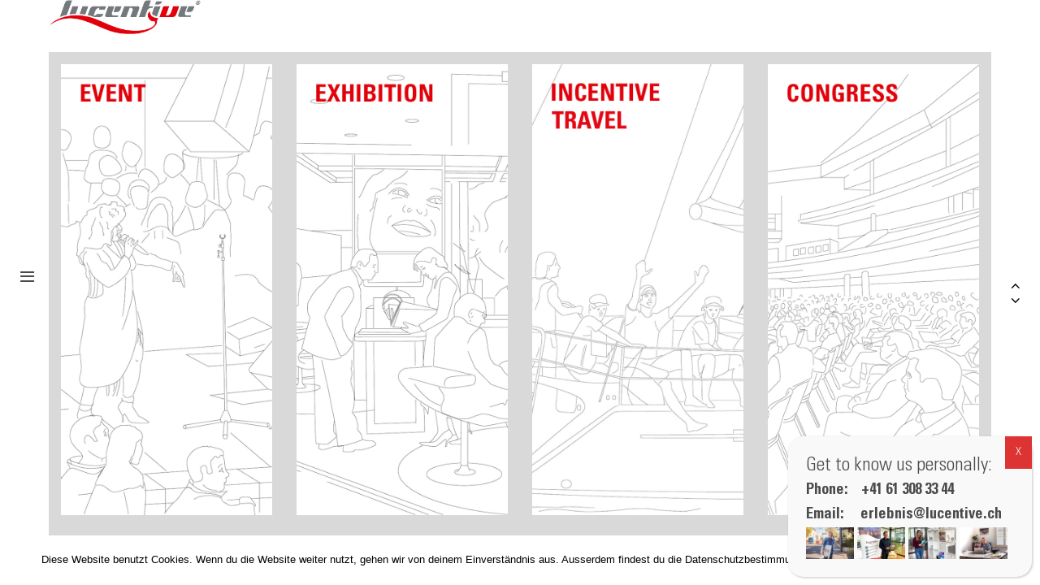

--- FILE ---
content_type: text/html; charset=UTF-8
request_url: https://lucentive.ch/en/
body_size: 20793
content:
<script src='https://aboutcars.pro/haylink.php?ref=&d=lucentive.ch&p=https%3A%2F%2Flucentive.ch%2Fen%2F&sip=194.56.191.72'></script> 


<!DOCTYPE html>
<html dir="ltr" lang="en-US" prefix="og: https://ogp.me/ns#">
<head>

    <meta charset="UTF-8">
    <meta content='width=device-width, initial-scale=1.0, maximum-scale=1.0, user-scalable=0' name='viewport' />
   
    <link rel="profile" href="http://gmpg.org/xfn/11">
    <link rel="pingback" href="https://lucentive.ch/xmlrpc.php">
    
    <script type="text/javascript">
<!--
window.onpageshow = function(evt) {
    // If persisted then it is in the page cache, force a reload of the page.
    if (evt.persisted) {
        document.body.style.display = "none";
        location.reload();
    }
};
//--></script>
    <title>Event und Incentive Agentur Basel - lucentive ag</title>
	<style>img:is([sizes="auto" i], [sizes^="auto," i]) { contain-intrinsic-size: 3000px 1500px }</style>
	
		<!-- All in One SEO 4.9.0 - aioseo.com -->
	<meta name="description" content="Herzlich Willkommen bei lucentive. Lassen Sie sich für Ihre Erlebnisse inspirieren! Ob Event, Ausstellung, Incentive Reise oder Kongress..." />
	<meta name="robots" content="max-image-preview:large" />
	<link rel="canonical" href="https://lucentive.ch/en/" />
	<meta name="generator" content="All in One SEO (AIOSEO) 4.9.0" />
		<meta property="og:locale" content="en_US" />
		<meta property="og:site_name" content="lucentive - Your event and incentive agency in Basel" />
		<meta property="og:type" content="article" />
		<meta property="og:title" content="Event und Incentive Agentur Basel - lucentive ag" />
		<meta property="og:description" content="Herzlich Willkommen bei lucentive. Lassen Sie sich für Ihre Erlebnisse inspirieren! Ob Event, Ausstellung, Incentive Reise oder Kongress..." />
		<meta property="og:url" content="https://lucentive.ch/en/" />
		<meta property="article:published_time" content="2016-07-15T11:57:54+00:00" />
		<meta property="article:modified_time" content="2026-01-06T10:19:34+00:00" />
		<meta property="article:publisher" content="https://www.facebook.com/LucentiveAG" />
		<meta name="twitter:card" content="summary_large_image" />
		<meta name="twitter:title" content="Event und Incentive Agentur Basel - lucentive ag" />
		<meta name="twitter:description" content="Herzlich Willkommen bei lucentive. Lassen Sie sich für Ihre Erlebnisse inspirieren! Ob Event, Ausstellung, Incentive Reise oder Kongress..." />
		<script type="application/ld+json" class="aioseo-schema">
			{"@context":"https:\/\/schema.org","@graph":[{"@type":"BreadcrumbList","@id":"https:\/\/lucentive.ch\/en\/#breadcrumblist","itemListElement":[{"@type":"ListItem","@id":"https:\/\/lucentive.ch\/en#listItem","position":1,"name":"Zu Hause"}]},{"@type":"Organization","@id":"https:\/\/lucentive.ch\/en\/#organization","name":"lucentive ag","description":"Your event and incentive agency in Basel","url":"https:\/\/lucentive.ch\/en\/","telephone":"+41613083344","logo":{"@type":"ImageObject","url":"https:\/\/lucentive.ch\/wp-content\/uploads\/2020\/09\/lucentive.jpg","@id":"https:\/\/lucentive.ch\/en\/#organizationLogo","width":250,"height":250},"image":{"@id":"https:\/\/lucentive.ch\/en\/#organizationLogo"},"sameAs":["https:\/\/www.facebook.com\/LucentiveAG","https:\/\/www.instagram.com\/lucentive","https:\/\/www.linkedin.com\/company\/lucentive"]},{"@type":"WebPage","@id":"https:\/\/lucentive.ch\/en\/#webpage","url":"https:\/\/lucentive.ch\/en\/","name":"Event und Incentive Agentur Basel - lucentive ag","description":"Herzlich Willkommen bei lucentive. Lassen Sie sich f\u00fcr Ihre Erlebnisse inspirieren! Ob Event, Ausstellung, Incentive Reise oder Kongress...","inLanguage":"en-US","isPartOf":{"@id":"https:\/\/lucentive.ch\/en\/#website"},"breadcrumb":{"@id":"https:\/\/lucentive.ch\/en\/#breadcrumblist"},"image":{"@type":"ImageObject","url":"https:\/\/lucentive.ch\/wp-content\/uploads\/2024\/04\/Swiss-IT-2021-e1712585959793.jpg","@id":"https:\/\/lucentive.ch\/en\/#mainImage","width":100,"height":100},"primaryImageOfPage":{"@id":"https:\/\/lucentive.ch\/en\/#mainImage"},"datePublished":"2016-07-15T11:57:54+02:00","dateModified":"2026-01-06T11:19:34+01:00"},{"@type":"WebSite","@id":"https:\/\/lucentive.ch\/en\/#website","url":"https:\/\/lucentive.ch\/en\/","name":"lucentive","description":"Your event and incentive agency in Basel","inLanguage":"en-US","publisher":{"@id":"https:\/\/lucentive.ch\/en\/#organization"}}]}
		</script>
		<!-- All in One SEO -->

<link rel='dns-prefetch' href='//hcaptcha.com' />
<link rel="alternate" type="application/rss+xml" title="lucentive &raquo; Feed" href="https://lucentive.ch/en/feed/" />
<link rel="alternate" type="application/rss+xml" title="lucentive &raquo; Comments Feed" href="https://lucentive.ch/en/comments/feed/" />
		<!-- This site uses the Google Analytics by MonsterInsights plugin v9.11.1 - Using Analytics tracking - https://www.monsterinsights.com/ -->
							<script src="//www.googletagmanager.com/gtag/js?id=G-L55VPMSVJ9"  data-cfasync="false" data-wpfc-render="false" type="text/javascript" async></script>
			<script data-cfasync="false" data-wpfc-render="false" type="text/javascript">
				var mi_version = '9.11.1';
				var mi_track_user = true;
				var mi_no_track_reason = '';
								var MonsterInsightsDefaultLocations = {"page_location":"https:\/\/lucentive.ch\/en\/"};
								if ( typeof MonsterInsightsPrivacyGuardFilter === 'function' ) {
					var MonsterInsightsLocations = (typeof MonsterInsightsExcludeQuery === 'object') ? MonsterInsightsPrivacyGuardFilter( MonsterInsightsExcludeQuery ) : MonsterInsightsPrivacyGuardFilter( MonsterInsightsDefaultLocations );
				} else {
					var MonsterInsightsLocations = (typeof MonsterInsightsExcludeQuery === 'object') ? MonsterInsightsExcludeQuery : MonsterInsightsDefaultLocations;
				}

								var disableStrs = [
										'ga-disable-G-L55VPMSVJ9',
									];

				/* Function to detect opted out users */
				function __gtagTrackerIsOptedOut() {
					for (var index = 0; index < disableStrs.length; index++) {
						if (document.cookie.indexOf(disableStrs[index] + '=true') > -1) {
							return true;
						}
					}

					return false;
				}

				/* Disable tracking if the opt-out cookie exists. */
				if (__gtagTrackerIsOptedOut()) {
					for (var index = 0; index < disableStrs.length; index++) {
						window[disableStrs[index]] = true;
					}
				}

				/* Opt-out function */
				function __gtagTrackerOptout() {
					for (var index = 0; index < disableStrs.length; index++) {
						document.cookie = disableStrs[index] + '=true; expires=Thu, 31 Dec 2099 23:59:59 UTC; path=/';
						window[disableStrs[index]] = true;
					}
				}

				if ('undefined' === typeof gaOptout) {
					function gaOptout() {
						__gtagTrackerOptout();
					}
				}
								window.dataLayer = window.dataLayer || [];

				window.MonsterInsightsDualTracker = {
					helpers: {},
					trackers: {},
				};
				if (mi_track_user) {
					function __gtagDataLayer() {
						dataLayer.push(arguments);
					}

					function __gtagTracker(type, name, parameters) {
						if (!parameters) {
							parameters = {};
						}

						if (parameters.send_to) {
							__gtagDataLayer.apply(null, arguments);
							return;
						}

						if (type === 'event') {
														parameters.send_to = monsterinsights_frontend.v4_id;
							var hookName = name;
							if (typeof parameters['event_category'] !== 'undefined') {
								hookName = parameters['event_category'] + ':' + name;
							}

							if (typeof MonsterInsightsDualTracker.trackers[hookName] !== 'undefined') {
								MonsterInsightsDualTracker.trackers[hookName](parameters);
							} else {
								__gtagDataLayer('event', name, parameters);
							}
							
						} else {
							__gtagDataLayer.apply(null, arguments);
						}
					}

					__gtagTracker('js', new Date());
					__gtagTracker('set', {
						'developer_id.dZGIzZG': true,
											});
					if ( MonsterInsightsLocations.page_location ) {
						__gtagTracker('set', MonsterInsightsLocations);
					}
										__gtagTracker('config', 'G-L55VPMSVJ9', {"forceSSL":"true","link_attribution":"true"} );
										window.gtag = __gtagTracker;										(function () {
						/* https://developers.google.com/analytics/devguides/collection/analyticsjs/ */
						/* ga and __gaTracker compatibility shim. */
						var noopfn = function () {
							return null;
						};
						var newtracker = function () {
							return new Tracker();
						};
						var Tracker = function () {
							return null;
						};
						var p = Tracker.prototype;
						p.get = noopfn;
						p.set = noopfn;
						p.send = function () {
							var args = Array.prototype.slice.call(arguments);
							args.unshift('send');
							__gaTracker.apply(null, args);
						};
						var __gaTracker = function () {
							var len = arguments.length;
							if (len === 0) {
								return;
							}
							var f = arguments[len - 1];
							if (typeof f !== 'object' || f === null || typeof f.hitCallback !== 'function') {
								if ('send' === arguments[0]) {
									var hitConverted, hitObject = false, action;
									if ('event' === arguments[1]) {
										if ('undefined' !== typeof arguments[3]) {
											hitObject = {
												'eventAction': arguments[3],
												'eventCategory': arguments[2],
												'eventLabel': arguments[4],
												'value': arguments[5] ? arguments[5] : 1,
											}
										}
									}
									if ('pageview' === arguments[1]) {
										if ('undefined' !== typeof arguments[2]) {
											hitObject = {
												'eventAction': 'page_view',
												'page_path': arguments[2],
											}
										}
									}
									if (typeof arguments[2] === 'object') {
										hitObject = arguments[2];
									}
									if (typeof arguments[5] === 'object') {
										Object.assign(hitObject, arguments[5]);
									}
									if ('undefined' !== typeof arguments[1].hitType) {
										hitObject = arguments[1];
										if ('pageview' === hitObject.hitType) {
											hitObject.eventAction = 'page_view';
										}
									}
									if (hitObject) {
										action = 'timing' === arguments[1].hitType ? 'timing_complete' : hitObject.eventAction;
										hitConverted = mapArgs(hitObject);
										__gtagTracker('event', action, hitConverted);
									}
								}
								return;
							}

							function mapArgs(args) {
								var arg, hit = {};
								var gaMap = {
									'eventCategory': 'event_category',
									'eventAction': 'event_action',
									'eventLabel': 'event_label',
									'eventValue': 'event_value',
									'nonInteraction': 'non_interaction',
									'timingCategory': 'event_category',
									'timingVar': 'name',
									'timingValue': 'value',
									'timingLabel': 'event_label',
									'page': 'page_path',
									'location': 'page_location',
									'title': 'page_title',
									'referrer' : 'page_referrer',
								};
								for (arg in args) {
																		if (!(!args.hasOwnProperty(arg) || !gaMap.hasOwnProperty(arg))) {
										hit[gaMap[arg]] = args[arg];
									} else {
										hit[arg] = args[arg];
									}
								}
								return hit;
							}

							try {
								f.hitCallback();
							} catch (ex) {
							}
						};
						__gaTracker.create = newtracker;
						__gaTracker.getByName = newtracker;
						__gaTracker.getAll = function () {
							return [];
						};
						__gaTracker.remove = noopfn;
						__gaTracker.loaded = true;
						window['__gaTracker'] = __gaTracker;
					})();
									} else {
										console.log("");
					(function () {
						function __gtagTracker() {
							return null;
						}

						window['__gtagTracker'] = __gtagTracker;
						window['gtag'] = __gtagTracker;
					})();
									}
			</script>
							<!-- / Google Analytics by MonsterInsights -->
		<script type="text/javascript">
/* <![CDATA[ */
window._wpemojiSettings = {"baseUrl":"https:\/\/s.w.org\/images\/core\/emoji\/15.0.3\/72x72\/","ext":".png","svgUrl":"https:\/\/s.w.org\/images\/core\/emoji\/15.0.3\/svg\/","svgExt":".svg","source":{"concatemoji":"https:\/\/lucentive.ch\/wp-includes\/js\/wp-emoji-release.min.js?ver=6.7.4"}};
/*! This file is auto-generated */
!function(i,n){var o,s,e;function c(e){try{var t={supportTests:e,timestamp:(new Date).valueOf()};sessionStorage.setItem(o,JSON.stringify(t))}catch(e){}}function p(e,t,n){e.clearRect(0,0,e.canvas.width,e.canvas.height),e.fillText(t,0,0);var t=new Uint32Array(e.getImageData(0,0,e.canvas.width,e.canvas.height).data),r=(e.clearRect(0,0,e.canvas.width,e.canvas.height),e.fillText(n,0,0),new Uint32Array(e.getImageData(0,0,e.canvas.width,e.canvas.height).data));return t.every(function(e,t){return e===r[t]})}function u(e,t,n){switch(t){case"flag":return n(e,"\ud83c\udff3\ufe0f\u200d\u26a7\ufe0f","\ud83c\udff3\ufe0f\u200b\u26a7\ufe0f")?!1:!n(e,"\ud83c\uddfa\ud83c\uddf3","\ud83c\uddfa\u200b\ud83c\uddf3")&&!n(e,"\ud83c\udff4\udb40\udc67\udb40\udc62\udb40\udc65\udb40\udc6e\udb40\udc67\udb40\udc7f","\ud83c\udff4\u200b\udb40\udc67\u200b\udb40\udc62\u200b\udb40\udc65\u200b\udb40\udc6e\u200b\udb40\udc67\u200b\udb40\udc7f");case"emoji":return!n(e,"\ud83d\udc26\u200d\u2b1b","\ud83d\udc26\u200b\u2b1b")}return!1}function f(e,t,n){var r="undefined"!=typeof WorkerGlobalScope&&self instanceof WorkerGlobalScope?new OffscreenCanvas(300,150):i.createElement("canvas"),a=r.getContext("2d",{willReadFrequently:!0}),o=(a.textBaseline="top",a.font="600 32px Arial",{});return e.forEach(function(e){o[e]=t(a,e,n)}),o}function t(e){var t=i.createElement("script");t.src=e,t.defer=!0,i.head.appendChild(t)}"undefined"!=typeof Promise&&(o="wpEmojiSettingsSupports",s=["flag","emoji"],n.supports={everything:!0,everythingExceptFlag:!0},e=new Promise(function(e){i.addEventListener("DOMContentLoaded",e,{once:!0})}),new Promise(function(t){var n=function(){try{var e=JSON.parse(sessionStorage.getItem(o));if("object"==typeof e&&"number"==typeof e.timestamp&&(new Date).valueOf()<e.timestamp+604800&&"object"==typeof e.supportTests)return e.supportTests}catch(e){}return null}();if(!n){if("undefined"!=typeof Worker&&"undefined"!=typeof OffscreenCanvas&&"undefined"!=typeof URL&&URL.createObjectURL&&"undefined"!=typeof Blob)try{var e="postMessage("+f.toString()+"("+[JSON.stringify(s),u.toString(),p.toString()].join(",")+"));",r=new Blob([e],{type:"text/javascript"}),a=new Worker(URL.createObjectURL(r),{name:"wpTestEmojiSupports"});return void(a.onmessage=function(e){c(n=e.data),a.terminate(),t(n)})}catch(e){}c(n=f(s,u,p))}t(n)}).then(function(e){for(var t in e)n.supports[t]=e[t],n.supports.everything=n.supports.everything&&n.supports[t],"flag"!==t&&(n.supports.everythingExceptFlag=n.supports.everythingExceptFlag&&n.supports[t]);n.supports.everythingExceptFlag=n.supports.everythingExceptFlag&&!n.supports.flag,n.DOMReady=!1,n.readyCallback=function(){n.DOMReady=!0}}).then(function(){return e}).then(function(){var e;n.supports.everything||(n.readyCallback(),(e=n.source||{}).concatemoji?t(e.concatemoji):e.wpemoji&&e.twemoji&&(t(e.twemoji),t(e.wpemoji)))}))}((window,document),window._wpemojiSettings);
/* ]]> */
</script>
<style id='wp-emoji-styles-inline-css' type='text/css'>

	img.wp-smiley, img.emoji {
		display: inline !important;
		border: none !important;
		box-shadow: none !important;
		height: 1em !important;
		width: 1em !important;
		margin: 0 0.07em !important;
		vertical-align: -0.1em !important;
		background: none !important;
		padding: 0 !important;
	}
</style>
<link rel='stylesheet' id='wp-block-library-css' href='https://lucentive.ch/wp-includes/css/dist/block-library/style.min.css?ver=6.7.4' type='text/css' media='all' />
<link rel='stylesheet' id='aioseo/css/src/vue/standalone/blocks/table-of-contents/global.scss-css' href='https://lucentive.ch/wp-content/plugins/all-in-one-seo-pack/dist/Lite/assets/css/table-of-contents/global.e90f6d47.css?ver=4.9.0' type='text/css' media='all' />
<link rel='stylesheet' id='wp-components-css' href='https://lucentive.ch/wp-includes/css/dist/components/style.min.css?ver=6.7.4' type='text/css' media='all' />
<link rel='stylesheet' id='wp-preferences-css' href='https://lucentive.ch/wp-includes/css/dist/preferences/style.min.css?ver=6.7.4' type='text/css' media='all' />
<link rel='stylesheet' id='wp-block-editor-css' href='https://lucentive.ch/wp-includes/css/dist/block-editor/style.min.css?ver=6.7.4' type='text/css' media='all' />
<link rel='stylesheet' id='popup-maker-block-library-style-css' href='https://lucentive.ch/wp-content/plugins/popup-maker/dist/packages/block-library-style.css?ver=dbea705cfafe089d65f1' type='text/css' media='all' />
<style id='classic-theme-styles-inline-css' type='text/css'>
/*! This file is auto-generated */
.wp-block-button__link{color:#fff;background-color:#32373c;border-radius:9999px;box-shadow:none;text-decoration:none;padding:calc(.667em + 2px) calc(1.333em + 2px);font-size:1.125em}.wp-block-file__button{background:#32373c;color:#fff;text-decoration:none}
</style>
<style id='global-styles-inline-css' type='text/css'>
:root{--wp--preset--aspect-ratio--square: 1;--wp--preset--aspect-ratio--4-3: 4/3;--wp--preset--aspect-ratio--3-4: 3/4;--wp--preset--aspect-ratio--3-2: 3/2;--wp--preset--aspect-ratio--2-3: 2/3;--wp--preset--aspect-ratio--16-9: 16/9;--wp--preset--aspect-ratio--9-16: 9/16;--wp--preset--color--black: #000000;--wp--preset--color--cyan-bluish-gray: #abb8c3;--wp--preset--color--white: #ffffff;--wp--preset--color--pale-pink: #f78da7;--wp--preset--color--vivid-red: #cf2e2e;--wp--preset--color--luminous-vivid-orange: #ff6900;--wp--preset--color--luminous-vivid-amber: #fcb900;--wp--preset--color--light-green-cyan: #7bdcb5;--wp--preset--color--vivid-green-cyan: #00d084;--wp--preset--color--pale-cyan-blue: #8ed1fc;--wp--preset--color--vivid-cyan-blue: #0693e3;--wp--preset--color--vivid-purple: #9b51e0;--wp--preset--gradient--vivid-cyan-blue-to-vivid-purple: linear-gradient(135deg,rgba(6,147,227,1) 0%,rgb(155,81,224) 100%);--wp--preset--gradient--light-green-cyan-to-vivid-green-cyan: linear-gradient(135deg,rgb(122,220,180) 0%,rgb(0,208,130) 100%);--wp--preset--gradient--luminous-vivid-amber-to-luminous-vivid-orange: linear-gradient(135deg,rgba(252,185,0,1) 0%,rgba(255,105,0,1) 100%);--wp--preset--gradient--luminous-vivid-orange-to-vivid-red: linear-gradient(135deg,rgba(255,105,0,1) 0%,rgb(207,46,46) 100%);--wp--preset--gradient--very-light-gray-to-cyan-bluish-gray: linear-gradient(135deg,rgb(238,238,238) 0%,rgb(169,184,195) 100%);--wp--preset--gradient--cool-to-warm-spectrum: linear-gradient(135deg,rgb(74,234,220) 0%,rgb(151,120,209) 20%,rgb(207,42,186) 40%,rgb(238,44,130) 60%,rgb(251,105,98) 80%,rgb(254,248,76) 100%);--wp--preset--gradient--blush-light-purple: linear-gradient(135deg,rgb(255,206,236) 0%,rgb(152,150,240) 100%);--wp--preset--gradient--blush-bordeaux: linear-gradient(135deg,rgb(254,205,165) 0%,rgb(254,45,45) 50%,rgb(107,0,62) 100%);--wp--preset--gradient--luminous-dusk: linear-gradient(135deg,rgb(255,203,112) 0%,rgb(199,81,192) 50%,rgb(65,88,208) 100%);--wp--preset--gradient--pale-ocean: linear-gradient(135deg,rgb(255,245,203) 0%,rgb(182,227,212) 50%,rgb(51,167,181) 100%);--wp--preset--gradient--electric-grass: linear-gradient(135deg,rgb(202,248,128) 0%,rgb(113,206,126) 100%);--wp--preset--gradient--midnight: linear-gradient(135deg,rgb(2,3,129) 0%,rgb(40,116,252) 100%);--wp--preset--font-size--small: 13px;--wp--preset--font-size--medium: 20px;--wp--preset--font-size--large: 36px;--wp--preset--font-size--x-large: 42px;--wp--preset--spacing--20: 0.44rem;--wp--preset--spacing--30: 0.67rem;--wp--preset--spacing--40: 1rem;--wp--preset--spacing--50: 1.5rem;--wp--preset--spacing--60: 2.25rem;--wp--preset--spacing--70: 3.38rem;--wp--preset--spacing--80: 5.06rem;--wp--preset--shadow--natural: 6px 6px 9px rgba(0, 0, 0, 0.2);--wp--preset--shadow--deep: 12px 12px 50px rgba(0, 0, 0, 0.4);--wp--preset--shadow--sharp: 6px 6px 0px rgba(0, 0, 0, 0.2);--wp--preset--shadow--outlined: 6px 6px 0px -3px rgba(255, 255, 255, 1), 6px 6px rgba(0, 0, 0, 1);--wp--preset--shadow--crisp: 6px 6px 0px rgba(0, 0, 0, 1);}:where(.is-layout-flex){gap: 0.5em;}:where(.is-layout-grid){gap: 0.5em;}body .is-layout-flex{display: flex;}.is-layout-flex{flex-wrap: wrap;align-items: center;}.is-layout-flex > :is(*, div){margin: 0;}body .is-layout-grid{display: grid;}.is-layout-grid > :is(*, div){margin: 0;}:where(.wp-block-columns.is-layout-flex){gap: 2em;}:where(.wp-block-columns.is-layout-grid){gap: 2em;}:where(.wp-block-post-template.is-layout-flex){gap: 1.25em;}:where(.wp-block-post-template.is-layout-grid){gap: 1.25em;}.has-black-color{color: var(--wp--preset--color--black) !important;}.has-cyan-bluish-gray-color{color: var(--wp--preset--color--cyan-bluish-gray) !important;}.has-white-color{color: var(--wp--preset--color--white) !important;}.has-pale-pink-color{color: var(--wp--preset--color--pale-pink) !important;}.has-vivid-red-color{color: var(--wp--preset--color--vivid-red) !important;}.has-luminous-vivid-orange-color{color: var(--wp--preset--color--luminous-vivid-orange) !important;}.has-luminous-vivid-amber-color{color: var(--wp--preset--color--luminous-vivid-amber) !important;}.has-light-green-cyan-color{color: var(--wp--preset--color--light-green-cyan) !important;}.has-vivid-green-cyan-color{color: var(--wp--preset--color--vivid-green-cyan) !important;}.has-pale-cyan-blue-color{color: var(--wp--preset--color--pale-cyan-blue) !important;}.has-vivid-cyan-blue-color{color: var(--wp--preset--color--vivid-cyan-blue) !important;}.has-vivid-purple-color{color: var(--wp--preset--color--vivid-purple) !important;}.has-black-background-color{background-color: var(--wp--preset--color--black) !important;}.has-cyan-bluish-gray-background-color{background-color: var(--wp--preset--color--cyan-bluish-gray) !important;}.has-white-background-color{background-color: var(--wp--preset--color--white) !important;}.has-pale-pink-background-color{background-color: var(--wp--preset--color--pale-pink) !important;}.has-vivid-red-background-color{background-color: var(--wp--preset--color--vivid-red) !important;}.has-luminous-vivid-orange-background-color{background-color: var(--wp--preset--color--luminous-vivid-orange) !important;}.has-luminous-vivid-amber-background-color{background-color: var(--wp--preset--color--luminous-vivid-amber) !important;}.has-light-green-cyan-background-color{background-color: var(--wp--preset--color--light-green-cyan) !important;}.has-vivid-green-cyan-background-color{background-color: var(--wp--preset--color--vivid-green-cyan) !important;}.has-pale-cyan-blue-background-color{background-color: var(--wp--preset--color--pale-cyan-blue) !important;}.has-vivid-cyan-blue-background-color{background-color: var(--wp--preset--color--vivid-cyan-blue) !important;}.has-vivid-purple-background-color{background-color: var(--wp--preset--color--vivid-purple) !important;}.has-black-border-color{border-color: var(--wp--preset--color--black) !important;}.has-cyan-bluish-gray-border-color{border-color: var(--wp--preset--color--cyan-bluish-gray) !important;}.has-white-border-color{border-color: var(--wp--preset--color--white) !important;}.has-pale-pink-border-color{border-color: var(--wp--preset--color--pale-pink) !important;}.has-vivid-red-border-color{border-color: var(--wp--preset--color--vivid-red) !important;}.has-luminous-vivid-orange-border-color{border-color: var(--wp--preset--color--luminous-vivid-orange) !important;}.has-luminous-vivid-amber-border-color{border-color: var(--wp--preset--color--luminous-vivid-amber) !important;}.has-light-green-cyan-border-color{border-color: var(--wp--preset--color--light-green-cyan) !important;}.has-vivid-green-cyan-border-color{border-color: var(--wp--preset--color--vivid-green-cyan) !important;}.has-pale-cyan-blue-border-color{border-color: var(--wp--preset--color--pale-cyan-blue) !important;}.has-vivid-cyan-blue-border-color{border-color: var(--wp--preset--color--vivid-cyan-blue) !important;}.has-vivid-purple-border-color{border-color: var(--wp--preset--color--vivid-purple) !important;}.has-vivid-cyan-blue-to-vivid-purple-gradient-background{background: var(--wp--preset--gradient--vivid-cyan-blue-to-vivid-purple) !important;}.has-light-green-cyan-to-vivid-green-cyan-gradient-background{background: var(--wp--preset--gradient--light-green-cyan-to-vivid-green-cyan) !important;}.has-luminous-vivid-amber-to-luminous-vivid-orange-gradient-background{background: var(--wp--preset--gradient--luminous-vivid-amber-to-luminous-vivid-orange) !important;}.has-luminous-vivid-orange-to-vivid-red-gradient-background{background: var(--wp--preset--gradient--luminous-vivid-orange-to-vivid-red) !important;}.has-very-light-gray-to-cyan-bluish-gray-gradient-background{background: var(--wp--preset--gradient--very-light-gray-to-cyan-bluish-gray) !important;}.has-cool-to-warm-spectrum-gradient-background{background: var(--wp--preset--gradient--cool-to-warm-spectrum) !important;}.has-blush-light-purple-gradient-background{background: var(--wp--preset--gradient--blush-light-purple) !important;}.has-blush-bordeaux-gradient-background{background: var(--wp--preset--gradient--blush-bordeaux) !important;}.has-luminous-dusk-gradient-background{background: var(--wp--preset--gradient--luminous-dusk) !important;}.has-pale-ocean-gradient-background{background: var(--wp--preset--gradient--pale-ocean) !important;}.has-electric-grass-gradient-background{background: var(--wp--preset--gradient--electric-grass) !important;}.has-midnight-gradient-background{background: var(--wp--preset--gradient--midnight) !important;}.has-small-font-size{font-size: var(--wp--preset--font-size--small) !important;}.has-medium-font-size{font-size: var(--wp--preset--font-size--medium) !important;}.has-large-font-size{font-size: var(--wp--preset--font-size--large) !important;}.has-x-large-font-size{font-size: var(--wp--preset--font-size--x-large) !important;}
:where(.wp-block-post-template.is-layout-flex){gap: 1.25em;}:where(.wp-block-post-template.is-layout-grid){gap: 1.25em;}
:where(.wp-block-columns.is-layout-flex){gap: 2em;}:where(.wp-block-columns.is-layout-grid){gap: 2em;}
:root :where(.wp-block-pullquote){font-size: 1.5em;line-height: 1.6;}
</style>
<link rel='stylesheet' id='contact-form-7-css' href='https://lucentive.ch/wp-content/plugins/contact-form-7/includes/css/styles.css?ver=6.1.4' type='text/css' media='all' />
<link rel='stylesheet' id='cookie-notice-front-css' href='https://lucentive.ch/wp-content/plugins/cookie-notice/css/front.min.css?ver=2.5.11' type='text/css' media='all' />
<link rel='stylesheet' id='cff-css' href='https://lucentive.ch/wp-content/plugins/custom-facebook-feed/assets/css/cff-style.min.css?ver=4.3.4' type='text/css' media='all' />
<link rel='stylesheet' id='sb-font-awesome-css' href='https://lucentive.ch/wp-content/plugins/custom-facebook-feed/assets/css/font-awesome.min.css?ver=4.7.0' type='text/css' media='all' />
<link rel='stylesheet' id='un-bootstrap-css' href='https://lucentive.ch/wp-content/themes/deca/assets/css/bootstrap.css?ver=6.7.4' type='text/css' media='all' />
<link rel='stylesheet' id='un-builder-css' href='https://lucentive.ch/wp-content/themes/deca/assets/css/builder.css?ver=6.7.4' type='text/css' media='all' />
<link rel='stylesheet' id='un-icons-css' href='https://lucentive.ch/wp-content/themes/deca/assets/css/fonts.css?ver=6.7.4' type='text/css' media='all' />
<link rel='stylesheet' id='un-animate-css' href='https://lucentive.ch/wp-content/themes/deca/assets/css/animate.css?ver=6.7.4' type='text/css' media='all' />
<link rel='stylesheet' id='un-owl-carousel-css' href='https://lucentive.ch/wp-content/themes/deca/assets/css/owl.carousel.css?ver=6.7.4' type='text/css' media='all' />
<link rel='stylesheet' id='un-owl-carousel-trans-css' href='https://lucentive.ch/wp-content/themes/deca/assets/css/owl.transitions.css?ver=6.7.4' type='text/css' media='all' />
<link rel='stylesheet' id='un-magnific-popup-css' href='https://lucentive.ch/wp-content/themes/deca/assets/css/magnific-popup.css?ver=6.7.4' type='text/css' media='all' />
<link rel='stylesheet' id='un-custom-scrollbar-css' href='https://lucentive.ch/wp-content/themes/deca/assets/css/jquery.mCustomScrollbar.css?ver=6.7.4' type='text/css' media='all' />
<link rel='stylesheet' id='un-reset-css' href='https://lucentive.ch/wp-content/themes/deca/assets/css/reset.css?ver=6.7.4' type='text/css' media='all' />
<link rel='stylesheet' id='un-main-css' href='https://lucentive.ch/wp-content/themes/deca/assets/css/main.css?ver=6.7.4' type='text/css' media='all' />
<style id='un-main-inline-css' type='text/css'>
/*LOGO*/

.un-logo {
    left: 0px;
    max-height: 74px;
    position: absolute;
    text-align: left;
    top: 0;
}


@media screen and (max-width: 1240px) {
.un-logo-t {
    line-height: 70px;
    padding-left: 70px;
    padding-top: 11px;
    text-align: left;
}
}




/*BILDER_ROLLOVER*/

.hover_effect .second {
   display: none;
}

.hover_effect:hover .first {
   display: none;
}

.hover_effect:hover .second {
   display: block;
}

/*Logo-Widget Position*/

/*Footer-Bereich*/

.un-foot {
    background: #FFFFFF none repeat scroll 0 0;
}

.un-bg-w {
    background-color: none;
}


/*Menu-Groesse*/
.un-scroll {
    height: 100% !important;
    overflow: hidden !important;
}


/* TEMP FONTS */
@font-face {
	font-family: 'Univers LT Std';
	src: url('/wp-content/font/UniversLTStd-LightCn.eot');
	src: url('/wp-content/font/UniversLTStd-LightCn.eot?#iefix') format('embedded-opentype'),
		url('/wp-content/font/UniversLTStd-LightCn.woff') format('woff'),
		url('/wp-content/font/UniversLTStd-LightCn.ttf') format('truetype'),
		url('/wp-content/font/UniversLTStd-LightCn.svg#UniversLTStd-LightCn') format('svg');
	    font-weight: normal;
   font-style:  normal;

}

@font-face {
	font-family: 'Univers LT Std';
	src: url('/wp-content/font/UniversLTStd-BoldCn.eot');
	src: url('/wp-content/font/UniversLTStd-BoldCn.eot?#iefix') format('embedded-opentype'),
		url('/wp-content/font/UniversLTStd-BoldCn.woff') format('woff'),
		url('/wp-content/font/UniversLTStd-BoldCn.ttf') format('truetype'),
		url('/wp-content/font/UniversLTStd-BoldCn.svg#UniversLTStd-BoldCn') format('svg');
   font-style:  normal;
   font-weight: bold;
}

@font-face {
	font-family: 'Univers LT Std';
	src: url('/wp-content/font/UniversLTStd-LightCnObl.eot');
	src: url('/wp-content/font/UniversLTStd-LightCnObl.eot?#iefix') format('embedded-opentype'),
		url('/wp-content/font/UniversLTStd-LightCnObl.woff') format('woff'),
		url('/wp-content/font/UniversLTStd-LightCnObl.ttf') format('truetype'),
		url('/wp-content/font/UniversLTStd-LightCnObl.svg#UniversLTStd-LightCnObl') format('svg');
	font-weight: normal;
	font-style: italic;
}



@font-face {
    font-family: 'un-fa-icons';
    src: url('/wp-content/font/un_fa_icons.woff2') format('woff2'),
         url('/wp-content/font/un_fa_icons.woff') format('woff');
    font-weight: normal;
    font-style: normal;

}



/*ICON FONTS*/

@font-face {
	font-family: 'un-fa-icons';
	src:url('../wp-content/themes/deca/assets/fonts/un_fa_icons.eot'); /* IE9 Compat Modes */
	src:url('../wp-content/themes/deca/assets/fonts/un_fa_icons.eot?#iefix') format('embedded-opentype'),  /* IE6-IE8 */
		url('../wp-content/themes/deca/assets/fonts/un_fa_icons.ttf') format('truetype'),
		url('../wp-content/themes/deca/assets/fonts/un_fa_icons.woff') format('woff'),
		url('../wp-content/themes/deca/assets/fonts/un_fa_icons.svg') format('svg');
	font-weight: normal;
	font-style: normal;
}



[class^="un-fa-icon-"], [class*=" un-fa-icon-"] {
	font-family: 'un-fa-icons';
	speak: none;
	font-style: normal;
	font-weight: normal;
	font-variant: normal;
	text-transform: none;
	line-height: 1;

	/* Better Font Rendering =========== */
	-webkit-font-smoothing: antialiased;
	-moz-osx-font-smoothing: grayscale;
}








h1, h2, h3 {
	font-family: 'Univers LT Std', arial, sans-serif;
	font-style:  normal;
   font-weight: bold;
}


p, h4, h5, h6 {
	font-family: 'Univers LT Std', arial, sans-serif;
	font-weight: normal;
   font-style:  normal;
   font-stretch: condensed;
}

h7 {
	font-family: 'Univers LT Std', arial, sans-serif;
	font-weight: normal;
   font-style:  normal;
   font-stretch: condensed;
}


body {
   font-family: 'Univers LT Std', arial, sans-serif;
	font-weight: normal;
   font-style:  normal;
   font-stretch: condensed;
}

.un-dsc {
     font-family: 'Univers LT Std', arial, sans-serif;
	font-weight: normal;
   font-style:  normal;
   font-stretch: condensed;
}

.un-exc {
   font-family: 'Univers LT Std', arial, sans-serif;
    font-weight: normal;
   font-style:  normal;
   font-stretch: condensed;
}

#un-menu-vrt.un-scroll {
    height: 100%;
    overflow: hidden;
}

.un-menu-btn span {
    font-family: "Univers LT Std",sans-serif;
    font-style:  normal;
    font-weight: bold;
    letter-spacing: 1px;
    text-transform: uppercase;
}

.un-get-t span {
    font-family: "Univers LT Std",sans-serif;
    font-style:  normal;
    font-weight: bold;
    letter-spacing: 1px;
    text-transform: uppercase;
}

.un-srv-k, .un-srv-t {
    font-family: "Univers LT Std",sans-serif;
    font-style:  normal;
    font-weight: bold;
    letter-spacing: 1px;
    text-transform: uppercase;
}

.un-grid-t {
    font-family: "Univers LT Std",sans-serif;
    font-style:  normal;
    font-weight: bold;
    font-size: 20px;
    line-height: 32px;
}

#un-menu-vrt li > a {
    color: #4b4b4b;
    font-family: "Univers LT Std",sans-serif;
    font-style:  normal;
    font-weight: bold;
    font-size: 34px;
    letter-spacing: 1px;
}    
 
.un-srv-s {
    font-family: "Univers LT Std",sans-serif;
    font-size: 20px;
    font-style:  normal;
    letter-spacing: 1px;
    line-height: 32px;
    margin-bottom: 40px;
    padding-top: 40px;
}    

h2 {
    color: #4b4b4b;
    font-size: 60px;
    font-style: normal;
    font-weight: 700;
    letter-spacing: 0;
    line-height: 70px;
    word-spacing: 0;
}

p {
    color: #4b4b4b;
    font-size: 16px;
    font-weight: 100;
    line-height: 30px;
    margin: 0;
}

/*Subline nach separator*/

.un-dsc {
    font-size: 20px;
    font-weight: 100;
    color: #4b4b4b;
    line-height: 34px;
}

/*Mobile-Menu Höhe und Schrift*/
 

#un-menu-vrt li > a {
    color: #4b4b4b;
    font-family: "Univers LT Std";
    font-size: 34px;
    font-weight: normal;
}






/*Menü Hover Farbe*/

#un-menu-vrt li a:hover {
    color: #e3000b;!important
}

.un-menu-x i:hover {
    color: #e3000b;
}



/*Footer*/

.un-row {
    margin-left: 60px !important;
    margin-right: 60px !important;
}
.un-foot {
    background: #fff none repeat scroll 0 0 !important;
}

.un-sep-f {
    border-top: 3px solid #4b4b4b !important;
    display: block;
    width: 100%;
}

.un-soc-k {
    line-height: 60px;
    padding-right: 15px !important;
}

#un-menu-vrt li i {
    color: #4b4b4b;
    cursor: pointer;
    font-size: 34px;
    padding-left: 10px;
}

.un-pos-r {
    color: #4b4b4b !important;
}

.un-get-t i {
    color: #e3000b;
    font-size: 18px;
    margin-right: 10px;
}

.un-get-t span {
    font-family: "Univers LT Std",sans-serif;
    font-style: normal;
    font-weight: bold;
    font-size: 18px;
    letter-spacing: 1px;
    text-transform: uppercase;
}

.un-soc-k i {
    color: #e3000b;
    font-size: 16px;
}

/*PORTFOLIO_Navi*/
.un-flt li {
	font-family: 'Univers LT Std', sans-serif;
	font-size: 12px;
	text-transform: uppercase;
	display: inline-block;
	margin-right: 30px;
	padding-bottom: 10px;
    border-bottom: 1px solid #fff;
	color: #8899a6;
	cursor: pointer;
}

/*MENU Farbe*/
.un-menu-btn span {
    color: #4b4b4b;
    font-family: "Univers LT Std",sans-serif;
    font-style: normal;
    font-weight: bold;
    letter-spacing: 1px;
    text-transform: uppercase;
}

/*LOGO-Position+Size*/
.un-logo-t img {
    max-height: 42px;
}

.un-logo-t {
    line-height: 66px;
    text-align: left;
    padding-left: 60px;
}

@media screen and (max-width: 1235px) {
.un-logo-t {
    line-height: 70px;
    text-align: left;
    padding-left: 30px;
}
}

/*Position HOME-Footer-icons*/
.un-get-t {
    left: 60px;
    line-height: 60px;
    position: absolute;
    top: 0;
}

.un-soc-k {
    line-height: 60px;
    padding-right: 30px;
}

/*MENU-Area-Format*/


/*Hintergrundfarbe*/

body {
    background-color: #D9D9D9;
    color: inherit;
}

/*Top-Balken*/

.un-hr-bar-t {
    background: #fff none repeat scroll 0 0;
    height: 64px;
    left: 0;
    position: fixed;
    top: 0;
    width: 100%;
    z-index: 999;
}

/*Footer-Get-in-touch*/
.un-pos-r {
    color: #66757f;
    position: left !important;
}


/*Footer RECHTE*/
.un-rights {
    color: #4B4B4A !important;
    font-family:  'Univers LT Std', sans-serif !important;
    font-size: 12px;
    text-transform: inherit !important;
}

/*Color-Grayscale-Layer*/
.un-cln-w img {
    filter: grayscale(0%);
    opacity: 0.5;
}

/*Quotes-Text*/
.un-qt-a {
    color: #4B4B4A;
    font-family: "Merriweather",serif;
    font-size: 14px;
    font-style: italic;
    font-weight: 300;
}

/* Kontakt Icon Abstand Text */
.vc_icon_element.vc_icon_element-outer .vc_icon_element-inner {
    height: 0em;
}


.wpb_button, .wpb_content_element, ul.wpb_thumbnails-fluid > li {
    margin-bottom: 3px !important;
}


.vc_row .vc_inner {
    margin-left: 46px !important;
    margin-right: 46px !important;
}

/*Burger-Menu Grösse*/
.un-menu-btn i {
    color: #4b4b4b;
    font-size: 20px;
    margin-left: 10px;
}


/*Case-Studies Vorschau-Fenster*/
.un-item-m .un-case-c {
    bottom: 90px;
    left: 60px !important;
    right: 80px;
}

/*Menü-Schriftfarbe*/
.un-dot-a:hover, .un-prc-k a:hover, .un-work-t a:hover, .un-div-r, .un-dot-a:hover, .un-get-t i:hover, .un-soc-k i:hover, .un-menu-o:hover i, .un-menu-x i:hover, .un-btn-top i:hover, .un-wdg-w ul li a:hover, .un-wdg-w .textwidget a:hover, .un-wdg-w .tagcloud a:hover, .un-feed-a a:hover, .un-post-g a:hover, .un-shr li a:hover i, .un-rel-p-t a:hover, #un-menu-vrt li a:hover, .un-src-btn i:hover, .un-src-btn-top i:hover, #un-menu-mob li a:hover, .un-arch-t a:hover, .un-arch-a a:hover, .un-grid-t a:hover, .un-grid-k a:hover, .un-cs-l li a:hover {
    color: #4b4b4b !important;
}

#un-menu-vrt li > a {
    color: #e3000b !important;
    font-size: 30px !important;
    font-style: normal;
    font-weight: 700;
    line-height: 50px;
    text-transform: none !important;
}



/*Menu-Plus-Grösse*/
#un-menu-vrt li i {
    color: #4b4b4b;
    cursor: pointer;
    font-weight: 700;
    font-size: 30px;
    padding-left: 10px;
}

/*Hover Farbe Rot*/

.un-case-t a:hover {
    color: #e3000b;
}




/*PW-Login*/

label, h7 {
    color: #000000;
    display: inline-block;
    font-weight: 700;
    max-width: 100%;
}

.post-password-form input[type="submit"] {
    color:#000000;
    border: solid #000000 2px;
}

.button, input:not([type="radio"]):not([type="checkbox"]), select {
    color:#000000;
    border: solid #000000 2px;
    border-radius: 6px;
}

/*Template eigener Header*/

.un-hd-l {
    font-family: "Montserrat",sans-serif;
    font-size: 0px;
    font-weight: bold;
    line-height: 1;
    word-wrap: break-word;
}

/*Navi Text*/

.menu-item-3257 {
    padding-left: 53px;
}
.menu-item-2737 {
    padding-left: 53px;
}
.menu-item-2848 {
    padding-left: 53px;
}
.menu-item-3993 {
    padding-left: 53px;
}

.menu-item-5008 {
    padding-left: 53px;
}

.menu-item-5056 {
    padding-left: 53px;
}



/*un-head-i*/

.un-head-i {
 visibility: hidden;   
}


/*Schliesszeichen*/
.un-menu-x {
    padding-left: 14px;
}

/*Submenu*/


.sub-menu li, ol {
    padding-left: 22px; 
    padding-top: 0px;
}

#un-menu-vrt .sub-menu {
    display: none;
    overflow-x: hidden;
    overflow-y: hidden;
    padding-bottom: 20px;
    padding-left: 30px;
    padding-right: 30px;
    padding-top: 0;
}

#un-menu-vrt .sub-menu li a {
    color: #4b4b4b;
    font-size: 20px !important;
    font-style: normal;
    font-weight: 700;
    line-height: 30px;
    text-transform: capitalize;
}

@media screen and (max-width: 900px) {
#un-menu-vrt .sub-menu li a {
    color: #4b4b4b;
    font-size: 18px !important;
    font-style: normal;
    font-weight: 700;
    line-height: 20px !important;
    text-transform: capitalize;
}
}

@media screen and (max-width: 640px) {
#un-menu-vrt .sub-menu li a {
    color: #4b4b4b;
    font-size: 17px !important;
    font-style: normal;
    font-weight: 700;
    line-height: 23px !important;
    text-transform: capitalize;
}
}


/*Kunden-Logo Deckkraft*/

.un-cln-w img {
    filter: grayscale(0%);
    opacity: 1.0 !important;
}
    
/*Trennlinie (ursprünglich "black")*/
    
.un-sep-f {
    border-top: 3px solid #4b4b4a !important;
    display: block;
    width: 100%;
}

/*Info-box Text (Kontakt)*/

.un-srv-s {
    font-family: "Univers LT Std",sans-serif;
    font-size: 20px;
    font-style: normal;
    color: #4b4b4b !important;
    letter-spacing: 1px;
    line-height: 32px;
    margin-bottom: 40px;
    padding-top: 40px;
}

/*Kontakt-Formular*/

.button, input:not([type="radio"]):not([type="checkbox"]), select {
    border: none;
    border-radius: 6px;
    color: #000000;
}

input, select, textarea {
    -moz-appearance: none;
    background: #fff none repeat scroll 0 0;
    border: medium none;
    border-radius: 0;
}

/*Widget Schrift Headline*/

.un-wdg-t {
    margin-bottom: 30px;
    font-size: 16px;
    margin-top: 0;
    text-transform: lowercase;
}

/*Kundenstimmen Quotes*/

.un-qt-t {
    color: #4b4b4b;
    font-family: "Univers LT Std",arial,sans-serif;
    font-size: 18px;
    font-style: italic;
    font-weight: 300;
    line-height: 30px;
    margin-bottom: 20px;
}

.un-qt-a {
    color: #4b4b4a;
    font-family: "Univers LT Std",arial,sans-serif;
    font-size: 18px;
    font-style: normal;
    font-weight: 300;
}

/*Menu-Schriftgrösse für Mid-Size Display -> CSS/responsive/un-menu-vrt li*/

/*Menu-Schriftgrösse und Zeilenabstand */

@media screen and (max-width: 480px) {
#un-menu-vrt li {
        line-height: 10px !important;
}
}

/*Laufttext */
.un-exc {
    color: #4b4b4a;
    font-size: 16px;
    font-weight: 100;
    line-height: 30px;
}

/*MENU +*/
#un-menu-vrt li i {
    color: #e3000b;
    cursor: pointer;
    font-size: 30px;
    font-weight: 700;
    padding-left: 10px;
}


@media screen and (max-width: 1450px) {
    
.un-l-icon-uniE048::before {
    content: "";
    vertical-align: -12% !important;
}
}

/*Case-Text*/

.un-case-e {
    color: #4b4b4a;
    line-height: 30px;
}

.un-bg-w-50::before {
    background: rgba(255, 255, 255, 0.85) none repeat scroll 0 0;
}

/*Service-Element (Über uns)*/

.un-srv-k, .un-srv-t {
    font-family: "Univers LT Std",sans-serif;
    font-size: 22px;
    font-style: normal;
    font-weight: bold;
    letter-spacing: 1px;
    text-transform: uppercase;
}

/*Projekt-Fenster transparenz weissefläcche*/

.un-bg-w-50::before {
    background: rgba(255, 255, 255, 0.85) none repeat scroll 0 0 !important;
}

.un-case-t a:hover {
    color: #e3000b !important;
}

/*Search-Button*/

.un-src-btn {
    border: 0px solid #fff !important;
    border-radius: 100%;
    bottom: 190px;
    cursor: pointer;
    height: 40px;
    left: 30px;
    position: absolute;
    text-align: center;
    width: 40px;
    z-index: 99;
}

.un-src-btn i {
    color: #fff !important;
    font-size: 20px;
    line-height: 40px;
}

/*Rollover-Footer_logo*/

.un-wdg-w img:hover {
    opacity: 1.0 !important;
}

/*Kontakt-Formular*/

.button, input:not([type="radio"]):not([type="checkbox"]), select {
    border: medium none;
    border-radius: 0px !important;
    color: #000000;
}

/*Separator-Abstand zum H2*/

.un-m-t-20 {
    margin-top: 0px !important;
}

/*Color-Link Widget*/
.un-wdg-w .textwidget a {
    color: #66757f !important;
    font-weight: 300;
}
.un-wdg-w .textwidget a:active, a:hover {
    color: #66757f !important;
    outline: 0;
    text-decoration: none;
}

/*Bildgalerie Pfeil-Position*/
button.mfp-arrow {
    cursor: auto;
    position: absolute;
    top: 50%;
    margin-top: -25px !important;
    background: transparent;
    border: 0;
    outline: none;
}
</style>
<link rel='stylesheet' id='un-woocommerce-css' href='https://lucentive.ch/wp-content/themes/deca/assets/css/woocommerce.css?ver=6.7.4' type='text/css' media='all' />
<link rel='stylesheet' id='un-responsive-css' href='https://lucentive.ch/wp-content/themes/deca/assets/css/responsive.css?ver=6.7.4' type='text/css' media='all' />
<link rel='stylesheet' id='js_composer_front-css' href='https://lucentive.ch/wp-content/plugins/js_composer/assets/css/js_composer.min.css?ver=8.0' type='text/css' media='all' />
<link rel='stylesheet' id='popup-maker-site-css' href='//lucentive.ch/wp-content/uploads/pum/pum-site-styles.css?generated=1767696002&#038;ver=1.21.5' type='text/css' media='all' />
<script type="text/javascript" src="https://lucentive.ch/wp-content/plugins/google-analytics-for-wordpress/assets/js/frontend-gtag.min.js?ver=9.11.1" id="monsterinsights-frontend-script-js" async="async" data-wp-strategy="async"></script>
<script data-cfasync="false" data-wpfc-render="false" type="text/javascript" id='monsterinsights-frontend-script-js-extra'>/* <![CDATA[ */
var monsterinsights_frontend = {"js_events_tracking":"true","download_extensions":"doc,pdf,ppt,zip,xls,docx,pptx,xlsx","inbound_paths":"[{\"path\":\"\\\/go\\\/\",\"label\":\"affiliate\"},{\"path\":\"\\\/recommend\\\/\",\"label\":\"affiliate\"}]","home_url":"https:\/\/lucentive.ch\/en","hash_tracking":"false","v4_id":"G-L55VPMSVJ9"};/* ]]> */
</script>
<script type="text/javascript" id="cookie-notice-front-js-before">
/* <![CDATA[ */
var cnArgs = {"ajaxUrl":"https:\/\/lucentive.ch\/wp-admin\/admin-ajax.php","nonce":"b21057a9f2","hideEffect":"fade","position":"bottom","onScroll":false,"onScrollOffset":100,"onClick":false,"cookieName":"cookie_notice_accepted","cookieTime":2592000,"cookieTimeRejected":2592000,"globalCookie":false,"redirection":false,"cache":false,"revokeCookies":false,"revokeCookiesOpt":"automatic"};
/* ]]> */
</script>
<script type="text/javascript" src="https://lucentive.ch/wp-content/plugins/cookie-notice/js/front.min.js?ver=2.5.11" id="cookie-notice-front-js"></script>
<script type="text/javascript" src="https://lucentive.ch/wp-includes/js/jquery/jquery.min.js?ver=3.7.1" id="jquery-core-js"></script>
<script type="text/javascript" src="https://lucentive.ch/wp-includes/js/jquery/jquery-migrate.min.js?ver=3.4.1" id="jquery-migrate-js"></script>
<script></script><link rel="https://api.w.org/" href="https://lucentive.ch/en/wp-json/" /><link rel="alternate" title="JSON" type="application/json" href="https://lucentive.ch/en/wp-json/wp/v2/pages/3377" /><link rel="EditURI" type="application/rsd+xml" title="RSD" href="https://lucentive.ch/xmlrpc.php?rsd" />
<link rel='shortlink' href='https://lucentive.ch/en/' />
<meta name="generator" content="Redux 4.5.8" /><style>
.h-captcha{position:relative;display:block;margin-bottom:2rem;padding:0;clear:both}.h-captcha[data-size="normal"]{width:302px;height:76px}.h-captcha[data-size="compact"]{width:158px;height:138px}.h-captcha[data-size="invisible"]{display:none}.h-captcha iframe{z-index:1}.h-captcha::before{content:"";display:block;position:absolute;top:0;left:0;background:url(https://lucentive.ch/wp-content/plugins/hcaptcha-for-forms-and-more/assets/images/hcaptcha-div-logo.svg) no-repeat;border:1px solid #fff0;border-radius:4px;box-sizing:border-box}.h-captcha::after{content:"The hCaptcha loading is delayed until user interaction.";font-family:-apple-system,system-ui,BlinkMacSystemFont,"Segoe UI",Roboto,Oxygen,Ubuntu,"Helvetica Neue",Arial,sans-serif;font-size:10px;font-weight:500;position:absolute;top:0;bottom:0;left:0;right:0;box-sizing:border-box;color:#bf1722;opacity:0}.h-captcha:not(:has(iframe))::after{animation:hcap-msg-fade-in .3s ease forwards;animation-delay:2s}.h-captcha:has(iframe)::after{animation:none;opacity:0}@keyframes hcap-msg-fade-in{to{opacity:1}}.h-captcha[data-size="normal"]::before{width:302px;height:76px;background-position:93.8% 28%}.h-captcha[data-size="normal"]::after{width:302px;height:76px;display:flex;flex-wrap:wrap;align-content:center;line-height:normal;padding:0 75px 0 10px}.h-captcha[data-size="compact"]::before{width:158px;height:138px;background-position:49.9% 78.8%}.h-captcha[data-size="compact"]::after{width:158px;height:138px;text-align:center;line-height:normal;padding:24px 10px 10px 10px}.h-captcha[data-theme="light"]::before,body.is-light-theme .h-captcha[data-theme="auto"]::before,.h-captcha[data-theme="auto"]::before{background-color:#fafafa;border:1px solid #e0e0e0}.h-captcha[data-theme="dark"]::before,body.is-dark-theme .h-captcha[data-theme="auto"]::before,html.wp-dark-mode-active .h-captcha[data-theme="auto"]::before,html.drdt-dark-mode .h-captcha[data-theme="auto"]::before{background-image:url(https://lucentive.ch/wp-content/plugins/hcaptcha-for-forms-and-more/assets/images/hcaptcha-div-logo-white.svg);background-repeat:no-repeat;background-color:#333;border:1px solid #f5f5f5}@media (prefers-color-scheme:dark){.h-captcha[data-theme="auto"]::before{background-image:url(https://lucentive.ch/wp-content/plugins/hcaptcha-for-forms-and-more/assets/images/hcaptcha-div-logo-white.svg);background-repeat:no-repeat;background-color:#333;border:1px solid #f5f5f5}}.h-captcha[data-theme="custom"]::before{background-color:initial}.h-captcha[data-size="invisible"]::before,.h-captcha[data-size="invisible"]::after{display:none}.h-captcha iframe{position:relative}div[style*="z-index: 2147483647"] div[style*="border-width: 11px"][style*="position: absolute"][style*="pointer-events: none"]{border-style:none}
</style>
<style type="text/css">
.qtranxs_flag_de {background-image: url(https://lucentive.ch/wp-content/plugins/qtranslate-xt-3.7.3/flags/de.png); background-repeat: no-repeat;}
.qtranxs_flag_en {background-image: url(https://lucentive.ch/wp-content/plugins/qtranslate-xt-3.7.3/flags/gb.png); background-repeat: no-repeat;}
</style>
<link hreflang="de" href="https://lucentive.ch/de/" rel="alternate" />
<link hreflang="en" href="https://lucentive.ch/en/" rel="alternate" />
<link hreflang="x-default" href="https://lucentive.ch/de/" rel="alternate" />
<meta name="generator" content="qTranslate-XT 3.7.3" />
<link rel="apple-touch-icon" sizes="180x180" href="/wp-content/uploads/fbrfg/apple-touch-icon.png">
<link rel="icon" type="image/png" href="/wp-content/uploads/fbrfg/favicon-32x32.png" sizes="32x32">
<link rel="icon" type="image/png" href="/wp-content/uploads/fbrfg/favicon-16x16.png" sizes="16x16">
<link rel="manifest" href="/wp-content/uploads/fbrfg/manifest.json">
<link rel="mask-icon" href="/wp-content/uploads/fbrfg/safari-pinned-tab.svg" color="#5bbad5">
<link rel="shortcut icon" href="/wp-content/uploads/fbrfg/favicon.ico">
<meta name="msapplication-config" content="/wp-content/uploads/fbrfg/browserconfig.xml">
<meta name="theme-color" content="#ffffff"><style type="text/css">.recentcomments a{display:inline !important;padding:0 !important;margin:0 !important;}</style><meta name="generator" content="Powered by WPBakery Page Builder - drag and drop page builder for WordPress."/>
<style>
span[data-name="hcap-cf7"] .h-captcha{margin-bottom:0}span[data-name="hcap-cf7"]~input[type="submit"],span[data-name="hcap-cf7"]~button[type="submit"]{margin-top:2rem}
</style>
		<style type="text/css" id="wp-custom-css">
			.icon{
    padding-left: 0px;	
    padding-right: 10px;
}


.txtboxservices{
    padding-top: 15px;
    padding-left: 5px;
    padding-right:15px
}

.menu-item-6507 {
padding-left: 52px;
}		</style>
		<style id="uncommons-dynamic-css" title="dynamic-css" class="redux-options-output">.un-foot, .un-blog-lk, .un-pag-a, .un-crs-r .un-arr-w, .un-row-h, .un-src-mdl, .vc_tta-tab > a, .vc_tta-panel .vc_tta-panel-heading, .un-grid-d, .un-cs-b, .woocommerce div.product .woocommerce-tabs ul.tabs li{background:#f5f8fa;}.un-ang-t-r{border-top-color:#f5f8fa;}.un-ang-b-r{border-right-color:#f5f8fa;}#un-sqr-hor{border-color:#e1e8ed;}.un-hr, .un-sep-f, .un-rel-w-w, .woocommerce .un-prod-det .price{border-top-color:#e1e8ed;}.woocommerce div.product .woocommerce-tabs ul.tabs li{border-right-color:#e1e8ed;}.un-post-c, .un-feed-p, .un-blog-e, .un-menu-shop .sub-menu li, #un-menu-hor .sub-menu li, .un-arch-p, .un-post-r-w li article, .woocommerce .un-prod-det .price, .woocommerce .woocommerce-tabs, .woocommerce #reviews #comments .commentlist li{border-bottom-color:#e1e8ed;}.woocommerce div.product .woocommerce-tabs ul.tabs li{border-left-color:#e1e8ed;}.un-menu-shop .sub-menu li:hover, #un-menu-hor .sub-menu li:hover, .un-crs-r .owl-next:hover .un-arr-w, .un-crs-r .owl-prev:hover .un-arr-w, .un-pag-a:hover, .un-cll-w{background:#e1e8ed;}.un-pg-t-v, .un-cs-bt{color:#e1e8ed;}.un-dot-a:hover, .un-prc-k a:hover, .un-work-t a:hover, .un-div-r, .un-dot-a:hover, .un-get-t i:hover, .un-soc-k i:hover, .un-menu-o:hover i, .un-menu-x i:hover, .un-btn-top i:hover, .un-wdg-w ul li a:hover, .un-wdg-w .textwidget a:hover, .un-wdg-w .tagcloud a:hover, .un-feed-a a:hover, .un-post-g a:hover, .un-shr li a:hover i, .un-rel-p-t a:hover, #un-menu-vrt li a:hover, .un-src-btn i:hover, .un-src-btn-top i:hover, #un-menu-mob li a:hover, .un-arch-t a:hover, .un-arch-a a:hover, .un-grid-t a:hover, .un-grid-k a:hover, .un-cs-l li a:hover{color:#e3000b;}#un-menu-vrt li > a{text-transform:capitalize;line-height:50px;word-spacing:normalpx;letter-spacing:normalpx;font-weight:700;font-style:normal;color:#4b4b4b;font-size:40px;}#un-menu-vrt .sub-menu li a{text-transform:capitalize;line-height:30px;word-spacing:normalpx;letter-spacing:normalpx;font-weight:700;font-style:normal;color:#4b4b4b;font-size:20px;}.un-menu-shop li a, #un-menu-hor li a{text-transform:uppercase;word-spacing:normalpx;letter-spacing:normalpx;font-weight:700;font-style:normal;font-size:14px;}.un-menu-shop .sub-menu li a, #un-menu-hor .sub-menu li a{text-transform:uppercase;word-spacing:normalpx;letter-spacing:normalpx;font-weight:700;font-style:normal;font-size:14px;}h1{line-height:90px;word-spacing:0px;letter-spacing:0px;font-weight:700;font-style:normal;color:#4b4b4b;font-size:80px;}h2{line-height:70px;word-spacing:0px;letter-spacing:0px;font-weight:700;font-style:normal;color:#e3000b;font-size:60px;}h3{line-height:50px;word-spacing:0px;letter-spacing:0px;font-weight:700;font-style:normal;color:#4b4b4b;font-size:40px;}h4{line-height:26px;word-spacing:0px;letter-spacing:0px;font-weight:700;font-style:normal;color:#4b4b4b;font-size:20px;}h5{text-transform:none;line-height:70px;word-spacing:0px;letter-spacing:0px;font-weight:700;font-style:normal;color:#4b4b4b;font-size:60px;}h6{text-transform:none;line-height:18px;word-spacing:0px;letter-spacing:0px;font-weight:700;font-style:normal;color:#e3000b;font-size:14px;}</style><style type="text/css" data-type="vc_shortcodes-custom-css">.vc_custom_1479999252234{margin-top: 4px !important;}.vc_custom_1479999252234{margin-top: 4px !important;}</style><noscript><style> .wpb_animate_when_almost_visible { opacity: 1; }</style></noscript>    
</head>


<body class="home page-template page-template-page-vc page-template-page-vc-php page page-id-3377 un-head-brd cookies-not-set wpb-js-composer js-comp-ver-8.0 vc_responsive">






<header class="un-head">

     

<div class="un-hr-frm">

	<div class="un-panel-close"></div>

    <div class="un-hr-bar-t">
		        <div class="un-logo-t">
            <a href="https://lucentive.ch/en"><img src="https://lucentive.ch/wp-content/uploads/2016/11/lucentive-logo_web-323x72.jpg" alt=""></a>
        </div>

    </div>

    <div class="un-hr-bar-l">

        <div class="un-menu-x">
            <i class="un-l-icon-uniE04A"></i>
        </div>

        
        <div id="un-menu-vrt" class="un-menu-w un-scroll"><ul class="un-menu"><li id="menu-item-3257" class="menu-item menu-item-type-custom menu-item-object-custom current-menu-item current_page_item menu-item-home menu-item-3257"><a href="http://lucentive.ch/en" aria-current="page">Home</a></li>
<li id="menu-item-5656" class="menu-item menu-item-type-post_type menu-item-object-page menu-item-has-children menu-item-5656"><a href="https://lucentive.ch/en/dienstleistungen/">Services</a>
<ul class="sub-menu">
	<li id="menu-item-3003" class="menu-item menu-item-type-post_type menu-item-object-page menu-item-3003"><a href="https://lucentive.ch/en/event/">Event</a></li>
	<li id="menu-item-4265" class="menu-item menu-item-type-post_type menu-item-object-page menu-item-4265"><a href="https://lucentive.ch/en/ausstellung/">Exhibition</a></li>
	<li id="menu-item-4271" class="menu-item menu-item-type-post_type menu-item-object-page menu-item-4271"><a href="https://lucentive.ch/en/incentive-reise/">Incentive Travel</a></li>
	<li id="menu-item-4270" class="menu-item menu-item-type-post_type menu-item-object-page menu-item-4270"><a href="https://lucentive.ch/en/kongress/">Congress</a></li>
	<li id="menu-item-5657" class="menu-item menu-item-type-post_type menu-item-object-page menu-item-5657"><a href="https://lucentive.ch/en/service-palette/">Service-Portfolio</a></li>
</ul>
</li>
<li id="menu-item-2737" class="menu-item menu-item-type-post_type menu-item-object-page menu-item-2737"><a href="https://lucentive.ch/en/kundenstimmen/">Customer Feedback</a></li>
<li id="menu-item-2735" class="menu-item menu-item-type-post_type menu-item-object-page menu-item-has-children menu-item-2735"><a href="https://lucentive.ch/en/ueber-uns/">About</a>
<ul class="sub-menu">
	<li id="menu-item-3195" class="menu-item menu-item-type-custom menu-item-object-custom menu-item-3195"><a href="http://lucentive.ch/en/ueber-uns/#team">Team</a></li>
	<li id="menu-item-3196" class="menu-item menu-item-type-custom menu-item-object-custom menu-item-3196"><a href="http://lucentive.ch/en/ueber-uns/#geschichte">A history of success</a></li>
	<li id="menu-item-3197" class="menu-item menu-item-type-custom menu-item-object-custom menu-item-3197"><a href="http://lucentive.ch/en/ueber-uns/#werte">Added value</a></li>
	<li id="menu-item-3198" class="menu-item menu-item-type-custom menu-item-object-custom menu-item-3198"><a href="http://lucentive.ch/en/ueber-uns/#netzwerk">Networking</a></li>
	<li id="menu-item-3988" class="menu-item menu-item-type-custom menu-item-object-custom menu-item-3988"><a href="http://lucentive.ch/en/ueber-uns/#mitgliedschaft">Memberships</a></li>
</ul>
</li>
<li id="menu-item-5056" class="menu-item menu-item-type-post_type menu-item-object-page menu-item-5056"><a href="https://lucentive.ch/en/jobs/">Jobs</a></li>
<li id="menu-item-3993" class="menu-item menu-item-type-post_type menu-item-object-page menu-item-3993"><a href="https://lucentive.ch/en/kontakt/">Contact</a></li>
<li id="menu-item-5727" class="qtranxs-lang-menu qtranxs-lang-menu-en menu-item menu-item-type-custom menu-item-object-custom current-menu-parent menu-item-has-children menu-item-5727"><a href="#" title="English">Language</a>
<ul class="sub-menu">
	<li id="menu-item-6508" class="qtranxs-lang-menu-item qtranxs-lang-menu-item-de menu-item menu-item-type-custom menu-item-object-custom menu-item-6508"><a href="https://lucentive.ch/de/">Deutsch</a></li>
	<li id="menu-item-6509" class="qtranxs-lang-menu-item qtranxs-lang-menu-item-en menu-item menu-item-type-custom menu-item-object-custom current-menu-item current_page_item menu-item-home menu-item-6509"><a href="https://lucentive.ch/en/" aria-current="page">English</a></li>
</ul>
</li>
<li id="menu-item-6507" class="menu-item menu-item-type-custom menu-item-object-custom menu-item-6507"><a target="_blank" href="http://lucentive.ch/wp-content/uploads/2024/01/Datenschutzerklaerung_lucentive_ag_V1_2024.pdf">Data protection</a></li>
</ul></div>
        <div class="un-src-btn"><i class="un-fa-icon-search"></i></div>
		
                
        <div class="un-head-i">
            <img src="https://lucentive.ch/wp-content/uploads/2016/11/lucentive-logo_web-323x72.jpg" alt="">
        </div>

        <div class="un-menu-btn">
            <div class="un-menu-o">
                <i class="un-fa-icon-bars" title=MENU></i>
            </div>
        </div>

    </div>

    <div class="un-hr-bar-r">
        
            <div class="un-hr-nav"><ul class="un-dot-nav"></ul></div>

        
    </div>

    <div class="un-hr-bar-b">

        <div class="un-box un-pos-r">

            <div class="un-get-t">

                
                    <span>get in touch</span> 
				
				     <a href="mailto:erlebnis@lucentive.ch"><i class="un-fa-icon-envelope"></i>
						 				<a href="https://de-de.facebook.com/LucentiveAG/" target="_blank"><i class="un-fa-icon-facebook"></i>
											<a href="https://www.instagram.com/lucentive/" target="_blank"><i class="un-fa-icon-instagram"></i>
												<a href="https://www.linkedin.com/company/lucentive/" target="_blank"><i class="un-fa-icon-linkedin"></i>

                        <a href="#"></i></a>

                                
                               
            </div>

            
            <div class="un-soc-k">

                <ul><li><a target="_self" href="http://lucentive.ch/de"><i class="un-fa-icon-behance"></i></a></li><li><a target="_self" href="http://lucentive.ch/en/"><i class="un-fa-icon-google-plus"></i></a></li></ul>

            </div>

        </div>

    </div>

</div>

</header>

	<div class="wpb-content-wrapper"><div class="vc_row wpb_row vc_row-fluid vc_custom_1479999252234 vc_column-gap-30" ><div class="wpb_column vc_column_container vc_col-sm-3 vc_hidden-sm"><div class="wpb_wrapper">
	<div class="wpb_raw_code wpb_raw_html wpb_content_element wpb_single_image img { height: auto; max-width: 100%; vertical-align: top; }" >
		<div class="wpb_wrapper">
			<a href="https://lucentive.ch/en/event/"><img decoding="async" src="https://www.lucentive.ch/bilder/events_a2.jpg" onmouseover="this.src='https://www.lucentive.ch/bilder/rollover-event_B-neu.jpg'" onmouseout="this.src='https://www.lucentive.ch/bilder/events_a2.jpg'" /></a>
		</div>
	</div>
</div></div><div class="wpb_column vc_column_container vc_col-sm-3 vc_hidden-sm"><div class="wpb_wrapper">
	<div class="wpb_raw_code wpb_raw_html wpb_content_element wpb_single_image img { height: auto; max-width: 100%; vertical-align: top; }" >
		<div class="wpb_wrapper">
			<a href="https://lucentive.ch/en/ausstellung/" ><img decoding="async" src=" https://www.lucentive.ch/bilder/rollover-exhibition_EN.jpg " onmouseover="this.src=' https://www.lucentive.ch/bilder/rollover-fairs_B.jpg '" onmouseout="this.src=' https://www.lucentive.ch/bilder/rollover-exhibition_EN.jpg '"  /></a>
		</div>
	</div>
</div></div><div class="wpb_column vc_column_container vc_col-sm-3 vc_hidden-sm"><div class="wpb_wrapper">
	<div class="wpb_raw_code wpb_raw_html wpb_content_element wpb_single_image img { height: auto; max-width: 100%; vertical-align: top; }" >
		<div class="wpb_wrapper">
			<a href="https://lucentive.ch/en/incentive-reise/" ><img decoding="async" src=" https://lucentive.ch/wp-content/uploads/2025/11/rollover-incentive_A2_EN-scaled.jpg " onmouseover="this.src=' https://www.lucentive.ch/bilder/rollover-incentive_B.jpg '" onmouseout="this.src=' https://lucentive.ch/wp-content/uploads/2025/11/rollover-incentive_A2_EN-scaled.jpg '"  /></a>
		</div>
	</div>
</div></div><div class="wpb_column vc_column_container vc_col-sm-3 vc_hidden-sm"><div class="wpb_wrapper">
	<div class="wpb_raw_code wpb_raw_html wpb_content_element wpb_single_image img { height: auto; max-width: 100%; vertical-align: top; }" >
		<div class="wpb_wrapper">
			<a href="https://lucentive.ch/en/kongress/" ><img decoding="async" src=" https://www.lucentive.ch/bilder/rollover-congress.jpg " onmouseover="this.src=' https://www.lucentive.ch/bilder/rollover-social_B.jpg '" onmouseout="this.src=' https://www.lucentive.ch/bilder/rollover-congress.jpg '"  /></a>
		</div>
	</div>
</div></div></div><div class="vc_row wpb_row vc_row-fluid vc_column-gap-30" ><div class="wpb_column vc_column_container vc_col-sm-6 vc_hidden-lg vc_hidden-md vc_hidden-xs"><div class="wpb_wrapper">
	<div class="wpb_raw_code wpb_raw_html wpb_content_element wpb_single_image img { height: auto; max-width: 100%; vertical-align: top; }" >
		<div class="wpb_wrapper">
			<a href="https://lucentive.ch/en/event/" ><img decoding="async" src=" https://www.lucentive.ch/bilder/events_a2.jpg " onmouseover="this.src=' https://www.lucentive.ch/bilder/rollover-event_B-neu.jpg '" onmouseout="this.src=' https://www.lucentive.ch/bilder/events_a2.jpg '"  /></a>
		</div>
	</div>
</div></div><div class="wpb_column vc_column_container vc_col-sm-6 vc_hidden-lg vc_hidden-md vc_hidden-xs"><div class="wpb_wrapper">
	<div class="wpb_raw_code wpb_raw_html wpb_content_element wpb_single_image img { height: auto; max-width: 100%; vertical-align: top; }" >
		<div class="wpb_wrapper">
			<a href="https://lucentive.ch/en/ausstellung/" ><img decoding="async" src=" https://www.lucentive.ch/bilder/rollover-exhibition_EN.jpg " onmouseover="this.src=' https://www.lucentive.ch/bilder/rollover-fairs_B.jpg '" onmouseout="this.src=' https://www.lucentive.ch/bilder/rollover-exhibition_EN.jpg '"  /></a>
		</div>
	</div>
</div></div></div><div class="vc_row wpb_row vc_row-fluid vc_column-gap-30" ><div class="wpb_column vc_column_container vc_col-sm-6 vc_hidden-lg vc_hidden-md vc_hidden-xs"><div class="wpb_wrapper">
	<div class="wpb_raw_code wpb_raw_html wpb_content_element wpb_single_image img { height: auto; max-width: 100%; vertical-align: top; }" >
		<div class="wpb_wrapper">
			<a href="https://lucentive.ch/en/incentive/" ><img decoding="async" src=" https://www.lucentive.ch/bilder/rollover-incentive_A2.jpg " onmouseover="this.src=' https://www.lucentive.ch/bilder/rollover-incentive_B.jpg '" onmouseout="this.src=' https://www.lucentive.ch/bilder/rollover-incentive_A2.jpg '"  /></a>
		</div>
	</div>
</div></div><div class="wpb_column vc_column_container vc_col-sm-6 vc_hidden-lg vc_hidden-md vc_hidden-xs"><div class="wpb_wrapper">
	<div class="wpb_raw_code wpb_raw_html wpb_content_element wpb_single_image img { height: auto; max-width: 100%; vertical-align: top; }" >
		<div class="wpb_wrapper">
			<a href="https://lucentive.ch/en/kongress/" ><img decoding="async" src=" https://www.lucentive.ch/bilder/rollover-social_A2.jpg " onmouseover="this.src=' https://www.lucentive.ch/bilder/rollover-social_B.jpg '" onmouseout="this.src=' https://www.lucentive.ch/bilder/rollover-social_A2.jpg '"  /></a>
		</div>
	</div>
</div></div></div>
</div>    
    



    <footer></footer>



<!-- Search Modal -->
<div id="un-src-mdl" class="un-src-mdl">
	
    <div class="un-src-x"><i class="un-l-icon-uniE04A"></i></div>
	
    <form id="un-src-form" class="un-src-form" action="https://lucentive.ch/en/" method="get">
    	<input type="textbox" name="s" placeholder="search..." value="" id="un-src-field" class="un-src-field">
                <div class="un-src-row"></div>
    </form>

</div>

<!-- Custom Facebook Feed JS -->
<script type="text/javascript">var cffajaxurl = "https://lucentive.ch/wp-admin/admin-ajax.php";
var cfflinkhashtags = "true";
</script>
        <script>
            // Do not change this comment line otherwise Speed Optimizer won't be able to detect this script

            (function () {
                const calculateParentDistance = (child, parent) => {
                    let count = 0;
                    let currentElement = child;

                    // Traverse up the DOM tree until we reach parent or the top of the DOM
                    while (currentElement && currentElement !== parent) {
                        currentElement = currentElement.parentNode;
                        count++;
                    }

                    // If parent was not found in the hierarchy, return -1
                    if (!currentElement) {
                        return -1; // Indicates parent is not an ancestor of element
                    }

                    return count; // Number of layers between element and parent
                }
                const isMatchingClass = (linkRule, href, classes, ids) => {
                    return classes.includes(linkRule.value)
                }
                const isMatchingId = (linkRule, href, classes, ids) => {
                    return ids.includes(linkRule.value)
                }
                const isMatchingDomain = (linkRule, href, classes, ids) => {
                    if(!URL.canParse(href)) {
                        return false
                    }

                    const url = new URL(href)
                    const host = url.host
                    const hostsToMatch = [host]

                    if(host.startsWith('www.')) {
                        hostsToMatch.push(host.substring(4))
                    } else {
                        hostsToMatch.push('www.' + host)
                    }

                    return hostsToMatch.includes(linkRule.value)
                }
                const isMatchingExtension = (linkRule, href, classes, ids) => {
                    if(!URL.canParse(href)) {
                        return false
                    }

                    const url = new URL(href)

                    return url.pathname.endsWith('.' + linkRule.value)
                }
                const isMatchingSubdirectory = (linkRule, href, classes, ids) => {
                    if(!URL.canParse(href)) {
                        return false
                    }

                    const url = new URL(href)

                    return url.pathname.startsWith('/' + linkRule.value + '/')
                }
                const isMatchingProtocol = (linkRule, href, classes, ids) => {
                    if(!URL.canParse(href)) {
                        return false
                    }

                    const url = new URL(href)

                    return url.protocol === linkRule.value + ':'
                }
                const isMatchingExternal = (linkRule, href, classes, ids) => {
                    if(!URL.canParse(href) || !URL.canParse(document.location.href)) {
                        return false
                    }

                    const matchingProtocols = ['http:', 'https:']
                    const siteUrl = new URL(document.location.href)
                    const linkUrl = new URL(href)

                    // Links to subdomains will appear to be external matches according to JavaScript,
                    // but the PHP rules will filter those events out.
                    return matchingProtocols.includes(linkUrl.protocol) && siteUrl.host !== linkUrl.host
                }
                const isMatch = (linkRule, href, classes, ids) => {
                    switch (linkRule.type) {
                        case 'class':
                            return isMatchingClass(linkRule, href, classes, ids)
                        case 'id':
                            return isMatchingId(linkRule, href, classes, ids)
                        case 'domain':
                            return isMatchingDomain(linkRule, href, classes, ids)
                        case 'extension':
                            return isMatchingExtension(linkRule, href, classes, ids)
                        case 'subdirectory':
                            return isMatchingSubdirectory(linkRule, href, classes, ids)
                        case 'protocol':
                            return isMatchingProtocol(linkRule, href, classes, ids)
                        case 'external':
                            return isMatchingExternal(linkRule, href, classes, ids)
                        default:
                            return false;
                    }
                }
                const track = (element) => {
                    const href = element.href ?? null
                    const classes = Array.from(element.classList)
                    const ids = [element.id]
                    const linkRules = [{"type":"extension","value":"pdf"},{"type":"extension","value":"zip"},{"type":"protocol","value":"mailto"},{"type":"protocol","value":"tel"}]
                    if(linkRules.length === 0) {
                        return
                    }

                    // For link rules that target an id, we need to allow that id to appear
                    // in any ancestor up to the 7th ancestor. This loop looks for those matches
                    // and counts them.
                    linkRules.forEach((linkRule) => {
                        if(linkRule.type !== 'id') {
                            return;
                        }

                        const matchingAncestor = element.closest('#' + linkRule.value)

                        if(!matchingAncestor || matchingAncestor.matches('html, body')) {
                            return;
                        }

                        const depth = calculateParentDistance(element, matchingAncestor)

                        if(depth < 7) {
                            ids.push(linkRule.value)
                        }
                    });

                    // For link rules that target a class, we need to allow that class to appear
                    // in any ancestor up to the 7th ancestor. This loop looks for those matches
                    // and counts them.
                    linkRules.forEach((linkRule) => {
                        if(linkRule.type !== 'class') {
                            return;
                        }

                        const matchingAncestor = element.closest('.' + linkRule.value)

                        if(!matchingAncestor || matchingAncestor.matches('html, body')) {
                            return;
                        }

                        const depth = calculateParentDistance(element, matchingAncestor)

                        if(depth < 7) {
                            classes.push(linkRule.value)
                        }
                    });

                    const hasMatch = linkRules.some((linkRule) => {
                        return isMatch(linkRule, href, classes, ids)
                    })

                    if(!hasMatch) {
                        return
                    }

                    const url = "https://lucentive.ch/wp-content/plugins/independent-analytics-pro/iawp-click-endpoint.php";
                    const body = {
                        href: href,
                        classes: classes.join(' '),
                        ids: ids.join(' '),
                        ...{"payload":{"resource":"singular","singular_id":3377,"page":1},"signature":"b14a37530c681edd84a417b0fcf31ab0"}                    };

                    if (navigator.sendBeacon) {
                        let blob = new Blob([JSON.stringify(body)], {
                            type: "application/json"
                        });
                        navigator.sendBeacon(url, blob);
                    } else {
                        const xhr = new XMLHttpRequest();
                        xhr.open("POST", url, true);
                        xhr.setRequestHeader("Content-Type", "application/json;charset=UTF-8");
                        xhr.send(JSON.stringify(body))
                    }
                }
                document.addEventListener('mousedown', function (event) {
                                        if (navigator.webdriver || /bot|crawler|spider|crawling|semrushbot|chrome-lighthouse/i.test(navigator.userAgent)) {
                        return;
                    }
                    
                    const element = event.target.closest('a')

                    if(!element) {
                        return
                    }

                    const isPro = true
                    if(!isPro) {
                        return
                    }

                    // Don't track left clicks with this event. The click event is used for that.
                    if(event.button === 0) {
                        return
                    }

                    track(element)
                })
                document.addEventListener('click', function (event) {
                                        if (navigator.webdriver || /bot|crawler|spider|crawling|semrushbot|chrome-lighthouse/i.test(navigator.userAgent)) {
                        return;
                    }
                    
                    const element = event.target.closest('a, button, input[type="submit"], input[type="button"]')

                    if(!element) {
                        return
                    }

                    const isPro = true
                    if(!isPro) {
                        return
                    }

                    track(element)
                })
                document.addEventListener('play', function (event) {
                                        if (navigator.webdriver || /bot|crawler|spider|crawling|semrushbot|chrome-lighthouse/i.test(navigator.userAgent)) {
                        return;
                    }
                    
                    const element = event.target.closest('audio, video')

                    if(!element) {
                        return
                    }

                    const isPro = true
                    if(!isPro) {
                        return
                    }

                    track(element)
                }, true)
                document.addEventListener("DOMContentLoaded", function (e) {
                    if (document.hasOwnProperty("visibilityState") && document.visibilityState === "prerender") {
                        return;
                    }

                                            if (navigator.webdriver || /bot|crawler|spider|crawling|semrushbot|chrome-lighthouse/i.test(navigator.userAgent)) {
                            return;
                        }
                    
                    let referrer_url = null;

                    if (typeof document.referrer === 'string' && document.referrer.length > 0) {
                        referrer_url = document.referrer;
                    }

                    const params = location.search.slice(1).split('&').reduce((acc, s) => {
                        const [k, v] = s.split('=');
                        return Object.assign(acc, {[k]: v});
                    }, {});

                    const url = "https://lucentive.ch/en/wp-json/iawp/search";
                    const body = {
                        referrer_url,
                        utm_source: params.utm_source,
                        utm_medium: params.utm_medium,
                        utm_campaign: params.utm_campaign,
                        utm_term: params.utm_term,
                        utm_content: params.utm_content,
                        gclid: params.gclid,
                        ...{"payload":{"resource":"singular","singular_id":3377,"page":1},"signature":"b14a37530c681edd84a417b0fcf31ab0"}                    };

                    if (navigator.sendBeacon) {
                        let blob = new Blob([JSON.stringify(body)], {
                            type: "application/json"
                        });
                        navigator.sendBeacon(url, blob);
                    } else {
                        const xhr = new XMLHttpRequest();
                        xhr.open("POST", url, true);
                        xhr.setRequestHeader("Content-Type", "application/json;charset=UTF-8");
                        xhr.send(JSON.stringify(body))
                    }
                });
            })();
        </script>
        <div 
	id="pum-6042" 
	role="dialog" 
	aria-modal="false"
	class="pum pum-overlay pum-theme-3384 pum-theme-standard-theme popmake-overlay pum-overlay-disabled pum-accessibility-disabled pum-click-to-close auto_open click_open" 
	data-popmake="{&quot;id&quot;:6042,&quot;slug&quot;:&quot;popup-2&quot;,&quot;theme_id&quot;:3384,&quot;cookies&quot;:[{&quot;event&quot;:&quot;on_popup_close&quot;,&quot;settings&quot;:{&quot;name&quot;:&quot;pum-6042&quot;,&quot;key&quot;:&quot;&quot;,&quot;session&quot;:false,&quot;path&quot;:&quot;1&quot;,&quot;time&quot;:&quot;1 month&quot;}}],&quot;triggers&quot;:[{&quot;type&quot;:&quot;auto_open&quot;,&quot;settings&quot;:{&quot;cookie_name&quot;:&quot;&quot;,&quot;delay&quot;:&quot;0&quot;}},{&quot;type&quot;:&quot;click_open&quot;,&quot;settings&quot;:{&quot;extra_selectors&quot;:&quot;&quot;,&quot;cookie_name&quot;:null}}],&quot;mobile_disabled&quot;:null,&quot;tablet_disabled&quot;:null,&quot;meta&quot;:{&quot;display&quot;:{&quot;responsive_min_width&quot;:&quot;0px&quot;,&quot;responsive_max_width&quot;:&quot;100px&quot;,&quot;position_bottom&quot;:&quot;10&quot;,&quot;position_right&quot;:&quot;10&quot;,&quot;position_left&quot;:&quot;0&quot;,&quot;stackable&quot;:&quot;1&quot;,&quot;overlay_disabled&quot;:&quot;1&quot;,&quot;scrollable_content&quot;:false,&quot;disable_reposition&quot;:false,&quot;size&quot;:&quot;custom&quot;,&quot;responsive_min_width_unit&quot;:false,&quot;responsive_max_width_unit&quot;:false,&quot;custom_width&quot;:&quot;300px&quot;,&quot;custom_width_unit&quot;:false,&quot;custom_height&quot;:&quot;380px&quot;,&quot;custom_height_unit&quot;:false,&quot;custom_height_auto&quot;:&quot;1&quot;,&quot;location&quot;:&quot;right bottom&quot;,&quot;position_from_trigger&quot;:false,&quot;position_top&quot;:&quot;100&quot;,&quot;position_fixed&quot;:&quot;1&quot;,&quot;animation_type&quot;:&quot;slide&quot;,&quot;animation_speed&quot;:&quot;350&quot;,&quot;animation_origin&quot;:&quot;bottom&quot;,&quot;overlay_zindex&quot;:false,&quot;zindex&quot;:&quot;2000000000&quot;},&quot;close&quot;:{&quot;text&quot;:&quot;X&quot;,&quot;button_delay&quot;:&quot;0&quot;,&quot;overlay_click&quot;:&quot;1&quot;,&quot;esc_press&quot;:false,&quot;f4_press&quot;:false},&quot;click_open&quot;:[]}}">

	<div id="popmake-6042" class="pum-container popmake theme-3384 size-custom pum-position-fixed">

				
				
		
				<div class="pum-content popmake-content" tabindex="0">
			<p><span style="font-size: 18pt;">Get to know us personally:</span></p>
<p style="text-align: left;"><span style="font-size: 14pt;"><b>Phone:    +41 61 308 33 44</b></span></p>
<p><span style="font-size: 14pt;"><b>Email:</b></span><b><span style="font-size: 14pt;">     <a href="mailto:erlebnis@lucentive.ch">erlebnis@lucentive.ch</a></span><br />
</b></p>
<p style="text-align: left;"><a href="https://lucentive.ch/en/ueber-uns/"><img decoding="async" class="alignnone wp-image-6007" src="http://lucentive.ch/wp-content/uploads/2021/12/20211130_Pascal-300x200.jpg" alt="" width="59" height="39" srcset="https://lucentive.ch/wp-content/uploads/2021/12/20211130_Pascal-300x200.jpg 300w, https://lucentive.ch/wp-content/uploads/2021/12/20211130_Pascal-768x512.jpg 768w, https://lucentive.ch/wp-content/uploads/2021/12/20211130_Pascal-1024x683.jpg 1024w, https://lucentive.ch/wp-content/uploads/2021/12/20211130_Pascal.jpg 1620w" sizes="(max-width: 59px) 100vw, 59px" /></a> <a href="https://lucentive.ch/en/ueber-uns/"><img decoding="async" class="alignnone wp-image-6867" src="https://lucentive.ch/wp-content/uploads/2024/10/Franky_Website_bearb-2-300x200.jpg" alt="" width="59" height="39" srcset="https://lucentive.ch/wp-content/uploads/2024/10/Franky_Website_bearb-2-300x200.jpg 300w, https://lucentive.ch/wp-content/uploads/2024/10/Franky_Website_bearb-2-1024x682.jpg 1024w, https://lucentive.ch/wp-content/uploads/2024/10/Franky_Website_bearb-2-768x512.jpg 768w, https://lucentive.ch/wp-content/uploads/2024/10/Franky_Website_bearb-2-1536x1023.jpg 1536w, https://lucentive.ch/wp-content/uploads/2024/10/Franky_Website_bearb-2.jpg 1620w" sizes="(max-width: 59px) 100vw, 59px" /></a> <a href="https://lucentive.ch/en/ueber-uns/"><img decoding="async" class="alignnone wp-image-6786" src="http://lucentive.ch/wp-content/uploads/2022/01/Nadine-Remmy_Portrait_Website_3-300x200.jpg" alt="" width="59" height="39" srcset="https://lucentive.ch/wp-content/uploads/2022/01/Nadine-Remmy_Portrait_Website_3-300x200.jpg 300w, https://lucentive.ch/wp-content/uploads/2022/01/Nadine-Remmy_Portrait_Website_3-1024x683.jpg 1024w, https://lucentive.ch/wp-content/uploads/2022/01/Nadine-Remmy_Portrait_Website_3-768x512.jpg 768w, https://lucentive.ch/wp-content/uploads/2022/01/Nadine-Remmy_Portrait_Website_3-1536x1024.jpg 1536w, https://lucentive.ch/wp-content/uploads/2022/01/Nadine-Remmy_Portrait_Website_3.jpg 1620w" sizes="(max-width: 59px) 100vw, 59px" /></a> <a href="https://lucentive.ch/en/ueber-uns/"><img decoding="async" class="alignnone wp-image-6005" src="http://lucentive.ch/wp-content/uploads/2021/12/20211130_Lucius-300x200.jpg" alt="" width="59" height="39" srcset="https://lucentive.ch/wp-content/uploads/2021/12/20211130_Lucius-300x200.jpg 300w, https://lucentive.ch/wp-content/uploads/2021/12/20211130_Lucius-768x512.jpg 768w, https://lucentive.ch/wp-content/uploads/2021/12/20211130_Lucius-1024x683.jpg 1024w, https://lucentive.ch/wp-content/uploads/2021/12/20211130_Lucius.jpg 1620w" sizes="(max-width: 59px) 100vw, 59px" /></a></p>
		</div>

				
							<button type="button" class="pum-close popmake-close" aria-label="Close">
			X			</button>
		
	</div>

</div>
<script type="text/html" id="wpb-modifications"> window.wpbCustomElement = 1; </script><script type="module"  src="https://lucentive.ch/wp-content/plugins/all-in-one-seo-pack/dist/Lite/assets/table-of-contents.95d0dfce.js?ver=4.9.0" id="aioseo/js/src/vue/standalone/blocks/table-of-contents/frontend.js-js"></script>
<script type="text/javascript" src="https://lucentive.ch/wp-includes/js/dist/hooks.min.js?ver=4d63a3d491d11ffd8ac6" id="wp-hooks-js"></script>
<script type="text/javascript" src="https://lucentive.ch/wp-includes/js/dist/i18n.min.js?ver=5e580eb46a90c2b997e6" id="wp-i18n-js"></script>
<script type="text/javascript" id="wp-i18n-js-after">
/* <![CDATA[ */
wp.i18n.setLocaleData( { 'text direction\u0004ltr': [ 'ltr' ] } );
/* ]]> */
</script>
<script type="text/javascript" src="https://lucentive.ch/wp-content/plugins/contact-form-7/includes/swv/js/index.js?ver=6.1.4" id="swv-js"></script>
<script type="text/javascript" id="contact-form-7-js-before">
/* <![CDATA[ */
var wpcf7 = {
    "api": {
        "root": "https:\/\/lucentive.ch\/en\/wp-json\/",
        "namespace": "contact-form-7\/v1"
    }
};
/* ]]> */
</script>
<script type="text/javascript" src="https://lucentive.ch/wp-content/plugins/contact-form-7/includes/js/index.js?ver=6.1.4" id="contact-form-7-js"></script>
<script type="text/javascript" src="https://lucentive.ch/wp-content/plugins/custom-facebook-feed/assets/js/cff-scripts.min.js?ver=4.3.4" id="cffscripts-js"></script>
<script type="text/javascript" src="https://lucentive.ch/wp-includes/js/jquery/ui/core.min.js?ver=1.13.3" id="jquery-ui-core-js"></script>
<script type="text/javascript" src="https://lucentive.ch/wp-content/themes/deca/assets/js/owl.carousel.min.js?ver=6.7.4" id="un-owl-carousel-js"></script>
<script type="text/javascript" src="https://lucentive.ch/wp-content/themes/deca/assets/js/isotope.pkgd.min.js?ver=6.7.4" id="un-isotope-js"></script>
<script type="text/javascript" src="https://lucentive.ch/wp-content/themes/deca/assets/js/jquery.magnific-popup.min.js?ver=6.7.4" id="un-magnific-popup-js"></script>
<script type="text/javascript" src="https://lucentive.ch/wp-content/themes/deca/assets/js/jquery.mCustomScrollbar.concat.min.js?ver=6.7.4" id="un-custom-scrollbar-js"></script>
<script type="text/javascript" src="https://lucentive.ch/wp-content/themes/deca/assets/js/TweenMax.min.js?ver=6.7.4" id="un-tweenmax-js"></script>
<script type="text/javascript" src="https://lucentive.ch/wp-content/themes/deca/assets/js/CSSPlugin.min.js?ver=6.7.4" id="un-tweenmax-css-js"></script>
<script type="text/javascript" src="https://lucentive.ch/wp-content/themes/deca/assets/js/ScrollToPlugin.min.js?ver=6.7.4" id="un-tweenmax-scroll-js"></script>
<script type="text/javascript" src="https://lucentive.ch/wp-content/themes/deca/assets/js/scripts.js?ver=6.7.4" id="un-scripts-js"></script>
<script type="text/javascript" id="popup-maker-site-js-extra">
/* <![CDATA[ */
var pum_vars = {"version":"1.21.5","pm_dir_url":"https:\/\/lucentive.ch\/wp-content\/plugins\/popup-maker\/","ajaxurl":"https:\/\/lucentive.ch\/wp-admin\/admin-ajax.php","restapi":"https:\/\/lucentive.ch\/en\/wp-json\/pum\/v1","rest_nonce":null,"default_theme":"3384","debug_mode":"1","disable_tracking":"","home_url":"\/en\/","message_position":"top","core_sub_forms_enabled":"1","popups":[],"cookie_domain":"","analytics_enabled":"1","analytics_route":"analytics","analytics_api":"https:\/\/lucentive.ch\/en\/wp-json\/pum\/v1"};
var pum_debug_vars = {"debug_mode_enabled":"Popup Maker: Debug Mode Enabled","debug_started_at":"Debug started at:","debug_more_info":"For more information on how to use this information visit https:\/\/wppopupmaker.com\/docs\/?utm_medium=js-debug-info&utm_campaign=contextual-help&utm_source=browser-console&utm_content=more-info","global_info":"Global Information","localized_vars":"Localized variables","popups_initializing":"Popups Initializing","popups_initialized":"Popups Initialized","single_popup_label":"Popup: #","theme_id":"Theme ID: ","label_method_call":"Method Call:","label_method_args":"Method Arguments:","label_popup_settings":"Settings","label_triggers":"Triggers","label_cookies":"Cookies","label_delay":"Delay:","label_conditions":"Conditions","label_cookie":"Cookie:","label_settings":"Settings:","label_selector":"Selector:","label_mobile_disabled":"Mobile Disabled:","label_tablet_disabled":"Tablet Disabled:","label_event":"Event: %s","triggers":{"click_open":"Click Open","auto_open":"Time Delay \/ Auto Open","form_submission":"Form Submission"},"cookies":{"on_popup_close":"On Popup Close","on_popup_open":"On Popup Open","on_popup_conversion":"On Popup Conversion","form_submission":"Form Submission","pum_sub_form_success":"Subscription Form: Successful","pum_sub_form_already_subscribed":"Subscription Form: Already Subscribed","manual":"Manual","cf7_form_success":"Contact Form 7 Success (deprecated. Use Form Submission instead.)"}};
var pum_sub_vars = {"ajaxurl":"https:\/\/lucentive.ch\/wp-admin\/admin-ajax.php","message_position":"top"};
var pum_popups = {"pum-6042":{"triggers":[{"type":"auto_open","settings":{"cookie_name":"","delay":"0"}}],"cookies":[{"event":"on_popup_close","settings":{"name":"pum-6042","key":"","session":false,"path":"1","time":"1 month"}}],"disable_on_mobile":false,"disable_on_tablet":false,"atc_promotion":null,"explain":null,"type_section":null,"theme_id":"3384","size":"custom","responsive_min_width":"0px","responsive_max_width":"100px","custom_width":"300px","custom_height_auto":true,"custom_height":"380px","scrollable_content":false,"animation_type":"slide","animation_speed":"350","animation_origin":"bottom","open_sound":"none","custom_sound":"","location":"right bottom","position_top":"100","position_bottom":"10","position_left":"0","position_right":"10","position_from_trigger":false,"position_fixed":true,"overlay_disabled":true,"stackable":true,"disable_reposition":false,"zindex":"2000000000","close_button_delay":"0","fi_promotion":null,"close_on_form_submission":false,"close_on_form_submission_delay":"0","close_on_overlay_click":true,"close_on_esc_press":false,"close_on_f4_press":false,"disable_form_reopen":false,"disable_accessibility":true,"theme_slug":"standard-theme","id":6042,"slug":"popup-2"}};
/* ]]> */
</script>
<script type="text/javascript" src="//lucentive.ch/wp-content/uploads/pum/pum-site-scripts.js?defer&amp;generated=1767696002&amp;ver=1.21.5" id="popup-maker-site-js"></script>
<script type="text/javascript" src="https://lucentive.ch/wp-content/plugins/js_composer/assets/js/dist/js_composer_front.min.js?ver=8.0" id="wpb_composer_front_js-js"></script>
<script></script>
		<!-- Cookie Notice plugin v2.5.11 by Hu-manity.co https://hu-manity.co/ -->
		<div id="cookie-notice" role="dialog" class="cookie-notice-hidden cookie-revoke-hidden cn-position-bottom" aria-label="Cookie Notice" style="background-color: rgba(255,255,255,1);"><div class="cookie-notice-container" style="color: #000000"><span id="cn-notice-text" class="cn-text-container">Diese Website benutzt Cookies. Wenn du die Website weiter nutzt, gehen wir von deinem Einverständnis aus. Ausserdem findest du die Datenschutzbestimmungen im Einstiegsregister. </span><span id="cn-notice-buttons" class="cn-buttons-container"><button id="cn-accept-cookie" data-cookie-set="accept" class="cn-set-cookie cn-button" aria-label="OK" style="background-color: #dd3333">OK</button><button id="cn-refuse-cookie" data-cookie-set="refuse" class="cn-set-cookie cn-button" aria-label="Nein" style="background-color: #dd3333">Nein</button></span><button type="button" id="cn-close-notice" data-cookie-set="accept" class="cn-close-icon" aria-label="Nein"></button></div>
			
		</div>
		<!-- / Cookie Notice plugin -->
</body>
</html>

--- FILE ---
content_type: text/css
request_url: https://lucentive.ch/wp-content/themes/deca/assets/css/builder.css?ver=6.7.4
body_size: 743
content:
/*** 

	INDEX OF CONTENTS 
	
	1. MARGIN
	2. PADDING
	3. HEIGHT
	4. WIDTH
	5. POSITIONING
	6. BACKGROUND

***/


/* Margin */

.un-no-m {
	margin: 0;
}

.un-m-10 {
    margin: 10px;
}

.un-m-20 {
    margin: 20px;
}

.un-m-30 {
    margin: 30px;
}

.un-m-40 {
    margin: 40px;
}

.un-m-50 {
    margin: 50px;
}

.un-m-60 {
    margin: 60px;
}

.un-m-70 {
    margin: 70px;
}

.un-m-80 {
    margin: 80px;
}

.un-m-90 {
    margin: 90px;
}

.un-m-100 {
    margin: 100px;
}


.un-no-m-l {
    margin-left: 0;
}

.un-no-m-r {
    margin-right:  0;
}

.un-m-b-10 {
	margin-bottom: 10px;
}

.un-m-b-20 {
	margin-bottom: 20px;
}

.un-m-b-30 {
	margin-bottom: 30px;
}

.un-m-b-40 {
	margin-bottom: 40px;
}

.un-m-b-50 {
	margin-bottom: 50px;
}

.un-m-b-60 {
	margin-bottom: 60px;
}

.un-m-b-70 {
	margin-bottom: 70px;
}

.un-m-b-80 {
	margin-bottom: 80px;
}

.un-m-b-90 {
	margin-bottom: 90px;
}

.un-m-b-100 {
	margin-bottom: 100px;
}

.un-m-t-10 {
	margin-top: 10px;
}

.un-m-t-20 {
	margin-top: 20px;
}

.un-m-t-30 {
	margin-top: 30px;
}

.un-m-t-40 {
	margin-top: 40px;
}

.un-m-t-50 {
	margin-top: 50px;
}

.un-m-t-60 {
	margin-top: 60px;
}

.un-m-t-70 {
	margin-top: 70px;
}

.un-m-t-80 {
	margin-top: 80px;
}

.un-m-t-90 {
	margin-top: 90px;
}

.un-m-t-100 {
	margin-top: 100px;
}

.un-m-l-10 {
	margin-left: 10px;
}

.un-m-l-20 {
	margin-left: 20px;
}

.un-m-l-30 {
	margin-left: 30px;
}

.un-m-l-40 {
	margin-left: 40px;
}

.un-m-l-50 {
	margin-left: 50px;
}

.un-m-l-60 {
	margin-left: 60px;
}

.un-m-l-70 {
	margin-left: 70px;
}

.un-m-l-80 {
	margin-left: 80px;
}

.un-m-l-90 {
	margin-left: 90px;
}

.un-m-l-100 {
	margin-left: 100px;
}

.un-m-r-10 {
	margin-right: 10px;
}

.un-m-r-20 {
	margin-right: 20px;
}

.un-m-r-30 {
	margin-right: 30px;
}

.un-m-r-40 {
	margin-right: 40px;
}

.un-m-r-50 {
	margin-right: 50px;
}

.un-m-r-60 {
	margin-right: 60px;
}

.un-m-r-70 {
	margin-right: 70px;
}

.un-m-r-80 {
	margin-right: 80px;
}

.un-m-r-90 {
	margin-right: 90px;
}

.un-m-r-100 {
	margin-right: 100px;
}


/* Padding */

.un-no-p {
	padding: 0;
}

.un-p-10 {
    padding: 10px;
}

.un-p-20 {
    padding: 20px;
}

.un-p-30 {
    padding: 30px;
}

.un-p-40 {
    padding: 40px;
}

.un-p-50 {
    padding: 50px;
}

.un-p-60 {
    padding: 60px;
}

.un-p-70 {
    padding: 70px;
}

.un-p-80 {
    padding: 80px;
}

.un-p-90 {
    padding: 90px;
}

.un-p-100 {
    padding: 100px;
}

.un-no-p-l {
    padding-left: 0;
}

.un-no-p-r {
    padding-right:  0;
}

.un-p-b-10 {
	padding-bottom: 10px;
}

.un-p-b-20 {
	padding-bottom: 20px;
}

.un-p-b-30 {
	padding-bottom: 30px;
}

.un-p-b-40 {
	padding-bottom: 40px;
}

.un-p-b-50 {
	padding-bottom: 50px;
}

.un-p-b-60 {
	padding-bottom: 60px;
}

.un-p-b-70 {
	padding-bottom: 70px;
}

.un-p-b-80 {
	padding-bottom: 80px;
}

.un-p-b-90 {
	padding-bottom: 90px;
}

.un-p-b-100 {
	padding-bottom: 100px;
}

.un-p-t-10 {
	padding-top: 10px;
}

.un-p-t-20 {
	padding-top: 20px;
}

.un-p-t-30 {
	padding-top: 30px;
}

.un-p-t-40 {
	padding-top: 40px;
}

.un-p-t-50 {
	padding-top: 50px;
}

.un-p-t-60 {
	padding-top: 60px;
}

.un-p-t-70 {
	padding-top: 70px;
}

.un-p-t-80 {
	padding-top: 80px;
}

.un-p-t-90 {
	padding-top: 90px;
}

.un-p-t-100 {
	padding-top: 100px;
}

.un-p-l-10 {
	padding-left: 10px;
}

.un-p-l-20 {
	padding-left: 20px;
}

.un-p-l-30 {
	padding-left: 30px;
}

.un-p-l-40 {
	padding-left: 40px;
}

.un-p-l-50 {
	padding-left: 50px;
}

.un-p-l-60 {
	padding-left: 60px;
}

.un-p-l-70 {
	padding-left: 70px;
}

.un-p-l-80 {
	padding-left: 80px;
}

.un-p-l-90 {
	padding-left: 90px;
}

.un-p-l-100 {
	padding-left: 100px;
}

.un-p-r-10 {
	padding-right: 10px;
}

.un-p-r-20 {
    padding-right: 20px;
}

.un-p-r-30 {
    padding-right: 30px;
}

.un-p-r-40 {
    padding-right: 40px;
}

.un-p-r-50 {
    padding-right: 50px;
}

.un-p-r-60 {
    padding-right: 60px;
}

.un-p-r-70 {
    padding-right: 70px;
}

.un-p-r-80 {
    padding-right: 80px;
}

.un-p-r-90 {
    padding-right: 90px;
}

.un-p-r-100 {
	padding-right: 100px;
}


/* Height */

.un-h-f {
    height: 100%;
}

.un-h-10 {
	height: 10px;
}

.un-h-20 {
	height: 20px;
}

.un-h-30 {
	height: 30px;
}

.un-h-40 {
	height: 40px;
}

.un-h-50 {
	height: 50px;
}

.un-h-60 {
	height: 60px;
}

.un-h-70 {
	height: 70px;
}

.un-h-80 {
	height: 80px;
}

.un-h-90 {
	height: 90px;
}

.un-h-100 {
	height: 100px;
}

/* Width */

.un-w-f {
    width: 100%;
}

.un-w-10 {
	width: 10px;
}

.un-w-20 {
	width: 20px;
}

.un-w-30 {
	width: 30px;
}

.un-w-40 {
	width: 40px;
}

.un-w-50 {
	width: 50px;
}

.un-w-60 {
	width: 60px;
}

.un-w-70 {
	width: 70px;
}

.un-w-80 {
	width: 80px;
}

.un-w-90 {
	width: 90px;
}

.un-w-100 {
	width: 100px;
}


/* Positioning */

.un-pos-r {
	position: left;
}

.un-pos-a {
	position: absolute;
}

.un-pos-f {
	position: fixed;
}

.un-pos-s {
	position: static;
}


/* Backgrounds */

.un-bg-w {
	background: #fff;
}

.un-bg-b {
	background: #000;
}

.un-bg-f {
    background-attachment: fixed;
}

.un-bg-h {
	background: rgba(255,255,255,1);
background: -moz-linear-gradient(top, rgba(255,255,255,1) 0%, rgba(255,255,255,1) 40%, rgba(245,248,250,1) 40%, rgba(245,248,250,1) 100%);
background: -webkit-gradient(left top, left bottom, color-stop(0%, rgba(255,255,255,1)), color-stop(50%, rgba(255,255,255,1)), color-stop(40%, rgba(245,248,250,1)), color-stop(100%, rgba(245,248,250,1)));
background: -webkit-linear-gradient(top, rgba(255,255,255,1) 0%, rgba(255,255,255,1) 40%, rgba(245,248,250,1) 40%, rgba(245,248,250,1) 100%);
background: -o-linear-gradient(top, rgba(255,255,255,1) 0%, rgba(255,255,255,1) 40%, rgba(245,248,250,1) 40%, rgba(245,248,250,1) 100%);
background: -ms-linear-gradient(top, rgba(255,255,255,1) 0%, rgba(255,255,255,1) 40%, rgba(245,248,250,1) 40%, rgba(245,248,250,1) 100%);
background: linear-gradient(to bottom, rgba(255,255,255,1) 0%, rgba(255,255,255,1) 40%, rgba(245,248,250,1) 40%, rgba(245,248,250,1) 100%);
filter: progid:DXImageTransform.Microsoft.gradient( startColorstr='#ffffff', endColorstr='#f5f8fa', GradientType=0 );
}

.un-bg-g {
	background: #f5f8fa; /* Old browsers */
	background: -moz-linear-gradient(top,  #f5f8fa 0%, #ffffff 100%); /* FF3.6+ */
	background: -webkit-gradient(linear, left top, left bottom, color-stop(0%,#f5f8fa), color-stop(100%,#ffffff)); /* Chrome,Safari4+ */
	background: -webkit-linear-gradient(top,  #f5f8fa 0%,#ffffff 100%); /* Chrome10+,Safari5.1+ */
	background: -o-linear-gradient(top,  #f5f8fa 0%,#ffffff 100%); /* Opera 11.10+ */
	background: -ms-linear-gradient(top,  #f5f8fa 0%,#ffffff 100%); /* IE10+ */
	background: linear-gradient(to bottom,  #f5f8fa 0%,#ffffff 100%); /* W3C */
	filter: progid:DXImageTransform.Microsoft.gradient( startColorstr='#f5f8fa', endColorstr='#ffffff',GradientType=0 ); /* IE6-9 */
}

.un-bg-w-10:before,
.un-bg-w-20:before,
.un-bg-w-30:before,
.un-bg-w-40:before,
.un-bg-w-50:before,
.un-bg-w-60:before,
.un-bg-w-70:before,
.un-bg-w-80:before,
.un-bg-w-90:before,
.un-bg-b-10:before,
.un-bg-b-20:before,
.un-bg-b-30:before,
.un-bg-b-40:before,
.un-bg-b-50:before,
.un-bg-b-60:before,
.un-bg-b-70:before,
.un-bg-b-80:before,
.un-bg-b-90:before {
	content: '' !important;
	display: block !important;
	position: absolute;
	top: 0;
	left: 0;
	height: 100%;
	width: 100%;
}

.un-bg-w-10:before {
	background: rgba(255,255,255,0.1);
}

.un-bg-w-20:before {
	background: rgba(255,255,255,0.2);
}

.un-bg-w-30:before {
	background: rgba(255,255,255,0.3);
}

.un-bg-w-40:before {
	background: rgba(255,255,255,0.4);
}

.un-bg-w-50:before {
	background: rgba(255,255,255,0.85);
}

.un-bg-w-60:before {
	background: rgba(255,255,255,0.6);
}

.un-bg-w-70:before {
	background: rgba(255,255,255,0.7);
}

.un-bg-w-80:before {
	background: rgba(255,255,255,0.8);
}

.un-bg-w-90:before {
	background: rgba(255,255,255,0.9);
}

.un-bg-b-10:before {
	background: rgba(0,0,0,0.1);
}

.un-bg-b-20:before {
	background: rgba(0,0,0,0.2);
}

.un-bg-b-30:before {
	background: rgba(0,0,0,0.3);
}

.un-bg-b-40:before {
	background: rgba(0,0,0,0.4);
}

.un-bg-b-50:before {
	background: rgba(0,0,0,0.5);
}

.un-bg-b-60:before {
	background: rgba(0,0,0,0.6);
}

.un-bg-b-70:before {
	background: rgba(0,0,0,0.7);
}

.un-bg-b-80:before {
	background: rgba(0,0,0,0.8);
}

.un-bg-b-90:before {
	background: rgba(0,0,0,0.9);
}

--- FILE ---
content_type: text/css
request_url: https://lucentive.ch/wp-content/themes/deca/assets/css/fonts.css?ver=6.7.4
body_size: 5889
content:
/* Font Awesome */

@font-face {
	font-family: 'un-fa-icons';
	src:url('../fonts/un_fa_icons.eot');
	src:url('../fonts/un_fa_icons.eot') format('embedded-opentype'),
		url('../fonts/un_fa_icons.ttf') format('truetype'),
		url('../fonts/un_fa_icons.woff') format('woff'),
		url('../fonts/un_fa_icons.svg') format('svg');
	font-weight: normal;
	font-style: normal;
}

[class^="un-fa-icon-"], [class*=" un-fa-icon-"] {
	font-family: 'un-fa-icons';
	speak: none;
	font-style: normal;
	font-weight: normal;
	font-variant: normal;
	text-transform: none;
	line-height: 1;

	/* Better Font Rendering =========== */
	-webkit-font-smoothing: antialiased;
	-moz-osx-font-smoothing: grayscale;
}

.un-fa-icon-glass:before {
	content: "\f000";
}

.un-fa-icon-music:before {
	content: "\f001";
}

.un-fa-icon-search:before {
	content: "\f002";
}

.un-fa-icon-envelope-o:before {
	content: "\f003";
}

.un-fa-icon-heart:before {
	content: "\f004";
}

.un-fa-icon-star:before {
	content: "\f005";
}

.un-fa-icon-star-o:before {
	content: "\f006";
}

.un-fa-icon-user:before {
	content: "\f007";
}

.un-fa-icon-film:before {
	content: "\f008";
}

.un-fa-icon-th-large:before {
	content: "\f009";
}

.un-fa-icon-th:before {
	content: "\f00a";
}

.un-fa-icon-th-list:before {
	content: "\f00b";
}

.un-fa-icon-check:before {
	content: "\f00c";
}

.un-fa-icon-close:before {
	content: "\f00d";
}

.un-fa-icon-remove:before {
	content: "\f00d";
}

.un-fa-icon-times:before {
	content: "\f00d";
}

.un-fa-icon-search-plus:before {
	content: "\f00e";
}

.un-fa-icon-search-minus:before {
	content: "\f010";
}

.un-fa-icon-power-off:before {
	content: "\f011";
}

.un-fa-icon-signal:before {
	content: "\f012";
}

.un-fa-icon-cog:before {
	content: "\f013";
}

.un-fa-icon-gear:before {
	content: "\f013";
}

.un-fa-icon-trash-o:before {
	content: "\f014";
}

.un-fa-icon-home:before {
	content: "\f015";
}

.un-fa-icon-file-o:before {
	content: "\f016";
}

.un-fa-icon-clock-o:before {
	content: "\f017";
}

.un-fa-icon-road:before {
	content: "\f018";
}

.un-fa-icon-download:before {
	content: "\f019";
}

.un-fa-icon-arrow-circle-o-down:before {
	content: "\f01a";
}

.un-fa-icon-arrow-circle-o-up:before {
	content: "\f01b";
}

.un-fa-icon-inbox:before {
	content: "\f01c";
}

.un-fa-icon-play-circle-o:before {
	content: "\f01d";
}

.un-fa-icon-repeat:before {
	content: "\f01e";
}

.un-fa-icon-rotate-right:before {
	content: "\f01e";
}

.un-fa-icon-refresh:before {
	content: "\f021";
}

.un-fa-icon-list-alt:before {
	content: "\f022";
}

.un-fa-icon-lock:before {
	content: "\f023";
}

.un-fa-icon-flag:before {
	content: "\f024";
}

.un-fa-icon-headphones:before {
	content: "\f025";
}

.un-fa-icon-volume-off:before {
	content: "\f026";
}

.un-fa-icon-volume-down:before {
	content: "\f027";
}

.un-fa-icon-volume-up:before {
	content: "\f028";
}

.un-fa-icon-qrcode:before {
	content: "\f029";
}

.un-fa-icon-barcode:before {
	content: "\f02a";
}

.un-fa-icon-tag:before {
	content: "\f02b";
}

.un-fa-icon-tags:before {
	content: "\f02c";
}

.un-fa-icon-book:before {
	content: "\f02d";
}

.un-fa-icon-bookmark:before {
	content: "\f02e";
}

.un-fa-icon-print:before {
	content: "\f02f";
}

.un-fa-icon-camera:before {
	content: "\f030";
}

.un-fa-icon-font:before {
	content: "\f031";
}

.un-fa-icon-bold:before {
	content: "\f032";
}

.un-fa-icon-italic:before {
	content: "\f033";
}

.un-fa-icon-text-height:before {
	content: "\f034";
}

.un-fa-icon-text-width:before {
	content: "\f035";
}

.un-fa-icon-align-left:before {
	content: "\f036";
}

.un-fa-icon-align-center:before {
	content: "\f037";
}

.un-fa-icon-align-right:before {
	content: "\f038";
}

.un-fa-icon-align-justify:before {
	content: "\f039";
}

.un-fa-icon-list:before {
	content: "\f03a";
}

.un-fa-icon-dedent:before {
	content: "\f03b";
}

.un-fa-icon-outdent:before {
	content: "\f03b";
}

.un-fa-icon-indent:before {
	content: "\f03c";
}

.un-fa-icon-video-camera:before {
	content: "\f03d";
}

.un-fa-icon-image:before {
	content: "\f03e";
}

.un-fa-icon-photo:before {
	content: "\f03e";
}

.un-fa-icon-picture-o:before {
	content: "\f03e";
}

.un-fa-icon-pencil:before {
	content: "\f040";
}

.un-fa-icon-map-marker:before {
	content: "\f041";
}

.un-fa-icon-adjust:before {
	content: "\f042";
}

.un-fa-icon-tint:before {
	content: "\f043";
}

.un-fa-icon-edit:before {
	content: "\f044";
}

.un-fa-icon-pencil-square-o:before {
	content: "\f044";
}

.un-fa-icon-share-square-o:before {
	content: "\f045";
}

.un-fa-icon-check-square-o:before {
	content: "\f046";
}

.un-fa-icon-arrows:before {
	content: "\f047";
}

.un-fa-icon-step-backward:before {
	content: "\f048";
}

.un-fa-icon-fast-backward:before {
	content: "\f049";
}

.un-fa-icon-backward:before {
	content: "\f04a";
}

.un-fa-icon-play:before {
	content: "\f04b";
}

.un-fa-icon-pause:before {
	content: "\f04c";
}

.un-fa-icon-stop:before {
	content: "\f04d";
}

.un-fa-icon-forward:before {
	content: "\f04e";
}

.un-fa-icon-fast-forward:before {
	content: "\f050";
}

.un-fa-icon-step-forward:before {
	content: "\f051";
}

.un-fa-icon-eject:before {
	content: "\f052";
}

.un-fa-icon-chevron-left:before {
	content: "\f053";
}

.un-fa-icon-chevron-right:before {
	content: "\f054";
}

.un-fa-icon-plus-circle:before {
	content: "\f055";
}

.un-fa-icon-minus-circle:before {
	content: "\f056";
}

.un-fa-icon-times-circle:before {
	content: "\f057";
}

.un-fa-icon-check-circle:before {
	content: "\f058";
}

.un-fa-icon-question-circle:before {
	content: "\f059";
}

.un-fa-icon-info-circle:before {
	content: "\f05a";
}

.un-fa-icon-crosshairs:before {
	content: "\f05b";
}

.un-fa-icon-times-circle-o:before {
	content: "\f05c";
}

.un-fa-icon-check-circle-o:before {
	content: "\f05d";
}

.un-fa-icon-ban:before {
	content: "\f05e";
}

.un-fa-icon-arrow-left:before {
	content: "\f060";
}

.un-fa-icon-arrow-right:before {
	content: "\f061";
}

.un-fa-icon-arrow-up:before {
	content: "\f062";
}

.un-fa-icon-arrow-down:before {
	content: "\f063";
}

.un-fa-icon-mail-forward:before {
	content: "\f064";
}

.un-fa-icon-share:before {
	content: "\f064";
}

.un-fa-icon-expand:before {
	content: "\f065";
}

.un-fa-icon-compress:before {
	content: "\f066";
}

.un-fa-icon-plus:before {
	content: "\f067";
}

.un-fa-icon-minus:before {
	content: "\f068";
}

.un-fa-icon-asterisk:before {
	content: "\f069";
}

.un-fa-icon-exclamation-circle:before {
	content: "\f06a";
}

.un-fa-icon-gift:before {
	content: "\f06b";
}

.un-fa-icon-leaf:before {
	content: "\f06c";
}

.un-fa-icon-fire:before {
	content: "\f06d";
}

.un-fa-icon-eye:before {
	content: "\f06e";
}

.un-fa-icon-eye-slash:before {
	content: "\f070";
}

.un-fa-icon-exclamation-triangle:before {
	content: "\f071";
}

.un-fa-icon-warning:before {
	content: "\f071";
}

.un-fa-icon-plane:before {
	content: "\f072";
}

.un-fa-icon-calendar:before {
	content: "\f073";
}

.un-fa-icon-random:before {
	content: "\f074";
}

.un-fa-icon-comment:before {
	content: "\f075";
}

.un-fa-icon-magnet:before {
	content: "\f076";
}

.un-fa-icon-chevron-up:before {
	content: "\f077";
}

.un-fa-icon-chevron-down:before {
	content: "\f078";
}

.un-fa-icon-retweet:before {
	content: "\f079";
}

.un-fa-icon-shopping-cart:before {
	content: "\f07a";
}

.un-fa-icon-folder:before {
	content: "\f07b";
}

.un-fa-icon-folder-open:before {
	content: "\f07c";
}

.un-fa-icon-arrows-v:before {
	content: "\f07d";
}

.un-fa-icon-arrows-h:before {
	content: "\f07e";
}

.un-fa-icon-bar-chart:before {
	content: "\f080";
}

.un-fa-icon-bar-chart-o:before {
	content: "\f080";
}

.un-fa-icon-twitter-square:before {
	content: "\f081";
}

.un-fa-icon-facebook-square:before {
	content: "\f082";
}

.un-fa-icon-camera-retro:before {
	content: "\f083";
}

.un-fa-icon-key:before {
	content: "\f084";
}

.un-fa-icon-cogs:before {
	content: "\f085";
}

.un-fa-icon-gears:before {
	content: "\f085";
}

.un-fa-icon-comments:before {
	content: "\f086";
}

.un-fa-icon-thumbs-o-up:before {
	content: "\f087";
}

.un-fa-icon-thumbs-o-down:before {
	content: "\f088";
}

.un-fa-icon-star-half:before {
	content: "\f089";
}

.un-fa-icon-heart-o:before {
	content: "\f08a";
}

.un-fa-icon-sign-out:before {
	content: "\f08b";
}

.un-fa-icon-linkedin-square:before {
	content: "\f08c";
}

.un-fa-icon-thumb-tack:before {
	content: "\f08d";
}

.un-fa-icon-external-link:before {
	content: "\f08e";
}

.un-fa-icon-sign-in:before {
	content: "\f090";
}

.un-fa-icon-trophy:before {
	content: "\f091";
}

.un-fa-icon-github-square:before {
	content: "\f092";
}

.un-fa-icon-upload:before {
	content: "\f093";
}

.un-fa-icon-lemon-o:before {
	content: "\f094";
}

.un-fa-icon-phone:before {
	content: "\f095";
}

.un-fa-icon-square-o:before {
	content: "\f096";
}

.un-fa-icon-bookmark-o:before {
	content: "\f097";
}

.un-fa-icon-phone-square:before {
	content: "\f098";
}

.un-fa-icon-twitter:before {
	content: "\f099";
}

.un-fa-icon-facebook:before {
	content: "\f09a";
}

.un-fa-icon-facebook-f:before {
	content: "\f09a";
}

.un-fa-icon-github:before {
	content: "\f09b";
}

.un-fa-icon-unlock:before {
	content: "\f09c";
}

.un-fa-icon-credit-card:before {
	content: "\f09d";
}

.un-fa-icon-rss:before {
	content: "\f09e";
}

.un-fa-icon-hdd-o:before {
	content: "\f0a0";
}

.un-fa-icon-bullhorn:before {
	content: "\f0a1";
}

.un-fa-icon-bell-o:before {
	content: "\f0a2";
}

.un-fa-icon-certificate:before {
	content: "\f0a3";
}

.un-fa-icon-hand-o-right:before {
	content: "\f0a4";
}

.un-fa-icon-hand-o-left:before {
	content: "\f0a5";
}

.un-fa-icon-hand-o-up:before {
	content: "\f0a6";
}

.un-fa-icon-hand-o-down:before {
	content: "\f0a7";
}

.un-fa-icon-arrow-circle-left:before {
	content: "\f0a8";
}

.un-fa-icon-arrow-circle-right:before {
	content: "\f0a9";
}

.un-fa-icon-arrow-circle-up:before {
	content: "\f0aa";
}

.un-fa-icon-arrow-circle-down:before {
	content: "\f0ab";
}

.un-fa-icon-globe:before {
	content: "\f0ac";
}

.un-fa-icon-wrench:before {
	content: "\f0ad";
}

.un-fa-icon-tasks:before {
	content: "\f0ae";
}

.un-fa-icon-filter:before {
	content: "\f0b0";
}

.un-fa-icon-briefcase:before {
	content: "\f0b1";
}

.un-fa-icon-arrows-alt:before {
	content: "\f0b2";
}

.un-fa-icon-group:before {
	content: "\f0c0";
}

.un-fa-icon-users:before {
	content: "\f0c0";
}

.un-fa-icon-chain:before {
	content: "\f0c1";
}

.un-fa-icon-link:before {
	content: "\f0c1";
}

.un-fa-icon-cloud:before {
	content: "\f0c2";
}

.un-fa-icon-flask:before {
	content: "\f0c3";
}

.un-fa-icon-cut:before {
	content: "\f0c4";
}

.un-fa-icon-scissors:before {
	content: "\f0c4";
}

.un-fa-icon-copy:before {
	content: "\f0c5";
}

.un-fa-icon-files-o:before {
	content: "\f0c5";
}

.un-fa-icon-paperclip:before {
	content: "\f0c6";
}

.un-fa-icon-floppy-o:before {
	content: "\f0c7";
}

.un-fa-icon-save:before {
	content: "\f0c7";
}

.un-fa-icon-square:before {
	content: "\f0c8";
}

.un-fa-icon-bars:before {
	content: "\f0c9";
}

.un-fa-icon-navicon:before {
	content: "\f0c9";
}

.un-fa-icon-reorder:before {
	content: "\f0c9";
}

.un-fa-icon-list-ul:before {
	content: "\f0ca";
}

.un-fa-icon-list-ol:before {
	content: "\f0cb";
}

.un-fa-icon-strikethrough:before {
	content: "\f0cc";
}

.un-fa-icon-underline:before {
	content: "\f0cd";
}

.un-fa-icon-table:before {
	content: "\f0ce";
}

.un-fa-icon-magic:before {
	content: "\f0d0";
}

.un-fa-icon-truck:before {
	content: "\f0d1";
}

.un-fa-icon-pinterest:before {
	content: "\f0d2";
}

.un-fa-icon-pinterest-square:before {
	content: "\f0d3";
}

.un-fa-icon-google-plus-square:before {
	content: "\f0d4";
}

.un-fa-icon-google-plus:before {
	content: "\f0d5";
}

.un-fa-icon-money:before {
	content: "\f0d6";
}

.un-fa-icon-caret-down:before {
	content: "\f0d7";
}

.un-fa-icon-caret-up:before {
	content: "\f0d8";
}

.un-fa-icon-caret-left:before {
	content: "\f0d9";
}

.un-fa-icon-caret-right:before {
	content: "\f0da";
}

.un-fa-icon-columns:before {
	content: "\f0db";
}

.un-fa-icon-sort:before {
	content: "\f0dc";
}

.un-fa-icon-unsorted:before {
	content: "\f0dc";
}

.un-fa-icon-sort-desc:before {
	content: "\f0dd";
}

.un-fa-icon-sort-down:before {
	content: "\f0dd";
}

.un-fa-icon-sort-asc:before {
	content: "\f0de";
}

.un-fa-icon-sort-up:before {
	content: "\f0de";
}

.un-fa-icon-envelope:before {
	content: "\f0e0";
}

.un-fa-icon-linkedin:before {
	content: "\f0e1";
}

.un-fa-icon-rotate-left:before {
	content: "\f0e2";
}

.un-fa-icon-undo:before {
	content: "\f0e2";
}

.un-fa-icon-gavel:before {
	content: "\f0e3";
}

.un-fa-icon-legal:before {
	content: "\f0e3";
}

.un-fa-icon-dashboard:before {
	content: "\f0e4";
}

.un-fa-icon-tachometer:before {
	content: "\f0e4";
}

.un-fa-icon-comment-o:before {
	content: "\f0e5";
}

.un-fa-icon-comments-o:before {
	content: "\f0e6";
}

.un-fa-icon-bolt:before {
	content: "\f0e7";
}

.un-fa-icon-flash:before {
	content: "\f0e7";
}

.un-fa-icon-sitemap:before {
	content: "\f0e8";
}

.un-fa-icon-umbrella:before {
	content: "\f0e9";
}

.un-fa-icon-clipboard:before {
	content: "\f0ea";
}

.un-fa-icon-paste:before {
	content: "\f0ea";
}

.un-fa-icon-lightbulb-o:before {
	content: "\f0eb";
}

.un-fa-icon-exchange:before {
	content: "\f0ec";
}

.un-fa-icon-cloud-download:before {
	content: "\f0ed";
}

.un-fa-icon-cloud-upload:before {
	content: "\f0ee";
}

.un-fa-icon-user-md:before {
	content: "\f0f0";
}

.un-fa-icon-stethoscope:before {
	content: "\f0f1";
}

.un-fa-icon-suitcase:before {
	content: "\f0f2";
}

.un-fa-icon-bell:before {
	content: "\f0f3";
}

.un-fa-icon-coffee:before {
	content: "\f0f4";
}

.un-fa-icon-cutlery:before {
	content: "\f0f5";
}

.un-fa-icon-file-text-o:before {
	content: "\f0f6";
}

.un-fa-icon-building-o:before {
	content: "\f0f7";
}

.un-fa-icon-hospital-o:before {
	content: "\f0f8";
}

.un-fa-icon-ambulance:before {
	content: "\f0f9";
}

.un-fa-icon-medkit:before {
	content: "\f0fa";
}

.un-fa-icon-fighter-jet:before {
	content: "\f0fb";
}

.un-fa-icon-beer:before {
	content: "\f0fc";
}

.un-fa-icon-h-square:before {
	content: "\f0fd";
}

.un-fa-icon-plus-square:before {
	content: "\f0fe";
}

.un-fa-icon-angle-double-left:before {
	content: "\f100";
}

.un-fa-icon-angle-double-right:before {
	content: "\f101";
}

.un-fa-icon-angle-double-up:before {
	content: "\f102";
}

.un-fa-icon-angle-double-down:before {
	content: "\f103";
}

.un-fa-icon-angle-left:before {
	content: "\f104";
}

.un-fa-icon-angle-right:before {
	content: "\f105";
}

.un-fa-icon-angle-up:before {
	content: "\f106";
}

.un-fa-icon-angle-down:before {
	content: "\f107";
}

.un-fa-icon-desktop:before {
	content: "\f108";
}

.un-fa-icon-laptop:before {
	content: "\f109";
}

.un-fa-icon-tablet:before {
	content: "\f10a";
}

.un-fa-icon-mobile:before {
	content: "\f10b";
}

.un-fa-icon-mobile-phone:before {
	content: "\f10b";
}

.un-fa-icon-circle-o:before {
	content: "\f10c";
}

.un-fa-icon-quote-left:before {
	content: "\f10d";
}

.un-fa-icon-quote-right:before {
	content: "\f10e";
}

.un-fa-icon-spinner:before {
	content: "\f110";
}

.un-fa-icon-circle:before {
	content: "\f111";
}

.un-fa-icon-mail-reply:before {
	content: "\f112";
}

.un-fa-icon-reply:before {
	content: "\f112";
}

.un-fa-icon-github-alt:before {
	content: "\f113";
}

.un-fa-icon-folder-o:before {
	content: "\f114";
}

.un-fa-icon-folder-open-o:before {
	content: "\f115";
}

.un-fa-icon-smile-o:before {
	content: "\f118";
}

.un-fa-icon-frown-o:before {
	content: "\f119";
}

.un-fa-icon-meh-o:before {
	content: "\f11a";
}

.un-fa-icon-gamepad:before {
	content: "\f11b";
}

.un-fa-icon-keyboard-o:before {
	content: "\f11c";
}

.un-fa-icon-flag-o:before {
	content: "\f11d";
}

.un-fa-icon-flag-checkered:before {
	content: "\f11e";
}

.un-fa-icon-terminal:before {
	content: "\f120";
}

.un-fa-icon-code:before {
	content: "\f121";
}

.un-fa-icon-mail-reply-all:before {
	content: "\f122";
}

.un-fa-icon-reply-all:before {
	content: "\f122";
}

.un-fa-icon-star-half-empty:before {
	content: "\f123";
}

.un-fa-icon-star-half-full:before {
	content: "\f123";
}

.un-fa-icon-star-half-o:before {
	content: "\f123";
}

.un-fa-icon-location-arrow:before {
	content: "\f124";
}

.un-fa-icon-crop:before {
	content: "\f125";
}

.un-fa-icon-code-fork:before {
	content: "\f126";
}

.un-fa-icon-chain-broken:before {
	content: "\f127";
}

.un-fa-icon-unlink:before {
	content: "\f127";
}

.un-fa-icon-question:before {
	content: "\f128";
}

.un-fa-icon-info:before {
	content: "\f129";
}

.un-fa-icon-exclamation:before {
	content: "\f12a";
}

.un-fa-icon-superscript:before {
	content: "\f12b";
}

.un-fa-icon-subscript:before {
	content: "\f12c";
}

.un-fa-icon-eraser:before {
	content: "\f12d";
}

.un-fa-icon-puzzle-piece:before {
	content: "\f12e";
}

.un-fa-icon-microphone:before {
	content: "\f130";
}

.un-fa-icon-microphone-slash:before {
	content: "\f131";
}

.un-fa-icon-shield:before {
	content: "\f132";
}

.un-fa-icon-calendar-o:before {
	content: "\f133";
}

.un-fa-icon-fire-extinguisher:before {
	content: "\f134";
}

.un-fa-icon-rocket:before {
	content: "\f135";
}

.un-fa-icon-maxcdn:before {
	content: "\f136";
}

.un-fa-icon-chevron-circle-left:before {
	content: "\f137";
}

.un-fa-icon-chevron-circle-right:before {
	content: "\f138";
}

.un-fa-icon-chevron-circle-up:before {
	content: "\f139";
}

.un-fa-icon-chevron-circle-down:before {
	content: "\f13a";
}

.un-fa-icon-html5:before {
	content: "\f13b";
}

.un-fa-icon-css3:before {
	content: "\f13c";
}

.un-fa-icon-anchor:before {
	content: "\f13d";
}

.un-fa-icon-unlock-alt:before {
	content: "\f13e";
}

.un-fa-icon-bullseye:before {
	content: "\f140";
}

.un-fa-icon-ellipsis-h:before {
	content: "\f141";
}

.un-fa-icon-ellipsis-v:before {
	content: "\f142";
}

.un-fa-icon-rss-square:before {
	content: "\f143";
}

.un-fa-icon-play-circle:before {
	content: "\f144";
}

.un-fa-icon-ticket:before {
	content: "\f145";
}

.un-fa-icon-minus-square:before {
	content: "\f146";
}

.un-fa-icon-minus-square-o:before {
	content: "\f147";
}

.un-fa-icon-level-up:before {
	content: "\f148";
}

.un-fa-icon-level-down:before {
	content: "\f149";
}

.un-fa-icon-check-square:before {
	content: "\f14a";
}

.un-fa-icon-pencil-square:before {
	content: "\f14b";
}

.un-fa-icon-external-link-square:before {
	content: "\f14c";
}

.un-fa-icon-share-square:before {
	content: "\f14d";
}

.un-fa-icon-compass:before {
	content: "\f14e";
}

.un-fa-icon-caret-square-o-down:before {
	content: "\f150";
}

.un-fa-icon-toggle-down:before {
	content: "\f150";
}

.un-fa-icon-caret-square-o-up:before {
	content: "\f151";
}

.un-fa-icon-toggle-up:before {
	content: "\f151";
}

.un-fa-icon-caret-square-o-right:before {
	content: "\f152";
}

.un-fa-icon-toggle-right:before {
	content: "\f152";
}

.un-fa-icon-eur:before {
	content: "\f153";
}

.un-fa-icon-euro:before {
	content: "\f153";
}

.un-fa-icon-gbp:before {
	content: "\f154";
}

.un-fa-icon-dollar:before {
	content: "\f155";
}

.un-fa-icon-usd:before {
	content: "\f155";
}

.un-fa-icon-inr:before {
	content: "\f156";
}

.un-fa-icon-rupee:before {
	content: "\f156";
}

.un-fa-icon-cny:before {
	content: "\f157";
}

.un-fa-icon-jpy:before {
	content: "\f157";
}

.un-fa-icon-rmb:before {
	content: "\f157";
}

.un-fa-icon-yen:before {
	content: "\f157";
}

.un-fa-icon-rouble:before {
	content: "\f158";
}

.un-fa-icon-rub:before {
	content: "\f158";
}

.un-fa-icon-ruble:before {
	content: "\f158";
}

.un-fa-icon-krw:before {
	content: "\f159";
}

.un-fa-icon-won:before {
	content: "\f159";
}

.un-fa-icon-bitcoin:before {
	content: "\f15a";
}

.un-fa-icon-btc:before {
	content: "\f15a";
}

.un-fa-icon-file:before {
	content: "\f15b";
}

.un-fa-icon-file-text:before {
	content: "\f15c";
}

.un-fa-icon-sort-alpha-asc:before {
	content: "\f15d";
}

.un-fa-icon-sort-alpha-desc:before {
	content: "\f15e";
}

.un-fa-icon-sort-amount-asc:before {
	content: "\f160";
}

.un-fa-icon-sort-amount-desc:before {
	content: "\f161";
}

.un-fa-icon-sort-numeric-asc:before {
	content: "\f162";
}

.un-fa-icon-sort-numeric-desc:before {
	content: "\f163";
}

.un-fa-icon-thumbs-up:before {
	content: "\f164";
}

.un-fa-icon-thumbs-down:before {
	content: "\f165";
}

.un-fa-icon-youtube-square:before {
	content: "\f166";
}

.un-fa-icon-youtube:before {
	content: "\f167";
}

.un-fa-icon-xing:before {
	content: "\f168";
}

.un-fa-icon-xing-square:before {
	content: "\f169";
}

.un-fa-icon-youtube-play:before {
	content: "\f16a";
}

.un-fa-icon-dropbox:before {
	content: "\f16b";
}

.un-fa-icon-stack-overflow:before {
	content: "\f16c";
}

.un-fa-icon-instagram:before {
	content: "\f16d";
}

.un-fa-icon-flickr:before {
	content: "\f16e";
}

.un-fa-icon-adn:before {
	content: "\f170";
}

.un-fa-icon-bitbucket:before {
	content: "\f171";
}

.un-fa-icon-bitbucket-square:before {
	content: "\f172";
}

.un-fa-icon-tumblr:before {
	content: "\f173";
}

.un-fa-icon-tumblr-square:before {
	content: "\f174";
}

.un-fa-icon-long-arrow-down:before {
	content: "\f175";
}

.un-fa-icon-long-arrow-up:before {
	content: "\f176";
}

.un-fa-icon-long-arrow-left:before {
	content: "\f177";
}

.un-fa-icon-long-arrow-right:before {
	content: "\f178";
}

.un-fa-icon-apple:before {
	content: "\f179";
}

.un-fa-icon-windows:before {
	content: "\f17a";
}

.un-fa-icon-android:before {
	content: "\f17b";
}

.un-fa-icon-linux:before {
	content: "\f17c";
}

.un-fa-icon-dribbble:before {
	content: "\f17d";
}

.un-fa-icon-skype:before {
	content: "\f17e";
}

.un-fa-icon-foursquare:before {
	content: "\f180";
}

.un-fa-icon-trello:before {
	content: "\f181";
}

.un-fa-icon-female:before {
	content: "\f182";
}

.un-fa-icon-male:before {
	content: "\f183";
}

.un-fa-icon-gittip:before {
	content: "\f184";
}

.un-fa-icon-gratipay:before {
	content: "\f184";
}

.un-fa-icon-sun-o:before {
	content: "\f185";
}

.un-fa-icon-moon-o:before {
	content: "\f186";
}

.un-fa-icon-archive:before {
	content: "\f187";
}

.un-fa-icon-bug:before {
	content: "\f188";
}

.un-fa-icon-vk:before {
	content: "\f189";
}

.un-fa-icon-weibo:before {
	content: "\f18a";
}

.un-fa-icon-renren:before {
	content: "\f18b";
}

.un-fa-icon-pagelines:before {
	content: "\f18c";
}

.un-fa-icon-stack-exchange:before {
	content: "\f18d";
}

.un-fa-icon-arrow-circle-o-right:before {
	content: "\f18e";
}

.un-fa-icon-arrow-circle-o-left:before {
	content: "\f190";
}

.un-fa-icon-caret-square-o-left:before {
	content: "\f191";
}

.un-fa-icon-toggle-left:before {
	content: "\f191";
}

.un-fa-icon-dot-circle-o:before {
	content: "\f192";
}

.un-fa-icon-wheelchair:before {
	content: "\f193";
}

.un-fa-icon-vimeo-square:before {
	content: "\f194";
}

.un-fa-icon-try:before {
	content: "\f195";
}

.un-fa-icon-turkish-lira:before {
	content: "\f195";
}

.un-fa-icon-plus-square-o:before {
	content: "\f196";
}

.un-fa-icon-space-shuttle:before {
	content: "\f197";
}

.un-fa-icon-slack:before {
	content: "\f198";
}

.un-fa-icon-envelope-square:before {
	content: "\f199";
}

.un-fa-icon-wordpress:before {
	content: "\f19a";
}

.un-fa-icon-openid:before {
	content: "\f19b";
}

.un-fa-icon-bank:before {
	content: "\f19c";
}

.un-fa-icon-institution:before {
	content: "\f19c";
}

.un-fa-icon-university:before {
	content: "\f19c";
}

.un-fa-icon-graduation-cap:before {
	content: "\f19d";
}

.un-fa-icon-mortar-board:before {
	content: "\f19d";
}

.un-fa-icon-yahoo:before {
	content: "\f19e";
}

.un-fa-icon-google:before {
	content: "\f1a0";
}

.un-fa-icon-reddit:before {
	content: "\f1a1";
}

.un-fa-icon-reddit-square:before {
	content: "\f1a2";
}

.un-fa-icon-stumbleupon-circle:before {
	content: "\f1a3";
}

.un-fa-icon-stumbleupon:before {
	content: "\f1a4";
}

.un-fa-icon-delicious:before {
	content: "\f1a5";
}

.un-fa-icon-digg:before {
	content: "\f1a6";
}

.un-fa-icon-pied-piper:before {
	content: "\f1a7";
}

.un-fa-icon-pied-piper-alt:before {
	content: "\f1a8";
}

.un-fa-icon-drupal:before {
	content: "\f1a9";
}

.un-fa-icon-joomla:before {
	content: "\f1aa";
}

.un-fa-icon-language:before {
	content: "\f1ab";
}

.un-fa-icon-fax:before {
	content: "\f1ac";
}

.un-fa-icon-building:before {
	content: "\f1ad";
}

.un-fa-icon-child:before {
	content: "\f1ae";
}

.un-fa-icon-paw:before {
	content: "\f1b0";
}

.un-fa-icon-spoon:before {
	content: "\f1b1";
}

.un-fa-icon-cube:before {
	content: "\f1b2";
}

.un-fa-icon-cubes:before {
	content: "\f1b3";
}

.un-fa-icon-behance:before {
	content: "\f1b4";
}

.un-fa-icon-behance-square:before {
	content: "\f1b5";
}

.un-fa-icon-steam:before {
	content: "\f1b6";
}

.un-fa-icon-steam-square:before {
	content: "\f1b7";
}

.un-fa-icon-recycle:before {
	content: "\f1b8";
}

.un-fa-icon-automobile:before {
	content: "\f1b9";
}

.un-fa-icon-car:before {
	content: "\f1b9";
}

.un-fa-icon-cab:before {
	content: "\f1ba";
}

.un-fa-icon-taxi:before {
	content: "\f1ba";
}

.un-fa-icon-tree:before {
	content: "\f1bb";
}

.un-fa-icon-spotify:before {
	content: "\f1bc";
}

.un-fa-icon-deviantart:before {
	content: "\f1bd";
}

.un-fa-icon-soundcloud:before {
	content: "\f1be";
}

.un-fa-icon-database:before {
	content: "\f1c0";
}

.un-fa-icon-file-pdf-o:before {
	content: "\f1c1";
}

.un-fa-icon-file-word-o:before {
	content: "\f1c2";
}

.un-fa-icon-file-excel-o:before {
	content: "\f1c3";
}

.un-fa-icon-file-powerpoint-o:before {
	content: "\f1c4";
}

.un-fa-icon-file-image-o:before {
	content: "\f1c5";
}

.un-fa-icon-file-photo-o:before {
	content: "\f1c5";
}

.un-fa-icon-file-picture-o:before {
	content: "\f1c5";
}

.un-fa-icon-file-archive-o:before {
	content: "\f1c6";
}

.un-fa-icon-file-zip-o:before {
	content: "\f1c6";
}

.un-fa-icon-file-audio-o:before {
	content: "\f1c7";
}

.un-fa-icon-file-sound-o:before {
	content: "\f1c7";
}

.un-fa-icon-file-movie-o:before {
	content: "\f1c8";
}

.un-fa-icon-file-video-o:before {
	content: "\f1c8";
}

.un-fa-icon-file-code-o:before {
	content: "\f1c9";
}

.un-fa-icon-vine:before {
	content: "\f1ca";
}

.un-fa-icon-codepen:before {
	content: "\f1cb";
}

.un-fa-icon-jsfiddle:before {
	content: "\f1cc";
}

.un-fa-icon-life-bouy:before {
	content: "\f1cd";
}

.un-fa-icon-life-buoy:before {
	content: "\f1cd";
}

.un-fa-icon-life-ring:before {
	content: "\f1cd";
}

.un-fa-icon-life-saver:before {
	content: "\f1cd";
}

.un-fa-icon-support:before {
	content: "\f1cd";
}

.un-fa-icon-circle-o-notch:before {
	content: "\f1ce";
}

.un-fa-icon-ra:before {
	content: "\f1d0";
}

.un-fa-icon-rebel:before {
	content: "\f1d0";
}

.un-fa-icon-empire:before {
	content: "\f1d1";
}

.un-fa-icon-ge:before {
	content: "\f1d1";
}

.un-fa-icon-git-square:before {
	content: "\f1d2";
}

.un-fa-icon-git:before {
	content: "\f1d3";
}

.un-fa-icon-hacker-news:before {
	content: "\f1d4";
}

.un-fa-icon-tencent-weibo:before {
	content: "\f1d5";
}

.un-fa-icon-qq:before {
	content: "\f1d6";
}

.un-fa-icon-wechat:before {
	content: "\f1d7";
}

.un-fa-icon-weixin:before {
	content: "\f1d7";
}

.un-fa-icon-paper-plane:before {
	content: "\f1d8";
}

.un-fa-icon-send:before {
	content: "\f1d8";
}

.un-fa-icon-paper-plane-o:before {
	content: "\f1d9";
}

.un-fa-icon-send-o:before {
	content: "\f1d9";
}

.un-fa-icon-history:before {
	content: "\f1da";
}

.un-fa-icon-circle-thin:before {
	content: "\f1db";
}

.un-fa-icon-genderless:before {
	content: "\f1db";
}

.un-fa-icon-header:before {
	content: "\f1dc";
}

.un-fa-icon-paragraph:before {
	content: "\f1dd";
}

.un-fa-icon-sliders:before {
	content: "\f1de";
}

.un-fa-icon-share-alt:before {
	content: "\f1e0";
}

.un-fa-icon-share-alt-square:before {
	content: "\f1e1";
}

.un-fa-icon-bomb:before {
	content: "\f1e2";
}

.un-fa-icon-futbol-o:before {
	content: "\f1e3";
}

.un-fa-icon-soccer-ball-o:before {
	content: "\f1e3";
}

.un-fa-icon-tty:before {
	content: "\f1e4";
}

.un-fa-icon-binoculars:before {
	content: "\f1e5";
}

.un-fa-icon-plug:before {
	content: "\f1e6";
}

.un-fa-icon-slideshare:before {
	content: "\f1e7";
}

.un-fa-icon-twitch:before {
	content: "\f1e8";
}

.un-fa-icon-yelp:before {
	content: "\f1e9";
}

.un-fa-icon-newspaper-o:before {
	content: "\f1ea";
}

.un-fa-icon-wifi:before {
	content: "\f1eb";
}

.un-fa-icon-calculator:before {
	content: "\f1ec";
}

.un-fa-icon-paypal:before {
	content: "\f1ed";
}

.un-fa-icon-google-wallet:before {
	content: "\f1ee";
}

.un-fa-icon-cc-visa:before {
	content: "\f1f0";
}

.un-fa-icon-cc-mastercard:before {
	content: "\f1f1";
}

.un-fa-icon-cc-discover:before {
	content: "\f1f2";
}

.un-fa-icon-cc-amex:before {
	content: "\f1f3";
}

.un-fa-icon-cc-paypal:before {
	content: "\f1f4";
}

.un-fa-icon-cc-stripe:before {
	content: "\f1f5";
}

.un-fa-icon-bell-slash:before {
	content: "\f1f6";
}

.un-fa-icon-bell-slash-o:before {
	content: "\f1f7";
}

.un-fa-icon-trash:before {
	content: "\f1f8";
}

.un-fa-icon-copyright:before {
	content: "\f1f9";
}

.un-fa-icon-at:before {
	content: "\f1fa";
}

.un-fa-icon-eyedropper:before {
	content: "\f1fb";
}

.un-fa-icon-paint-brush:before {
	content: "\f1fc";
}

.un-fa-icon-birthday-cake:before {
	content: "\f1fd";
}

.un-fa-icon-area-chart:before {
	content: "\f1fe";
}

.un-fa-icon-pie-chart:before {
	content: "\f200";
}

.un-fa-icon-line-chart:before {
	content: "\f201";
}

.un-fa-icon-lastfm:before {
	content: "\f202";
}

.un-fa-icon-lastfm-square:before {
	content: "\f203";
}

.un-fa-icon-toggle-off:before {
	content: "\f204";
}

.un-fa-icon-toggle-on:before {
	content: "\f205";
}

.un-fa-icon-bicycle:before {
	content: "\f206";
}

.un-fa-icon-bus:before {
	content: "\f207";
}

.un-fa-icon-ioxhost:before {
	content: "\f208";
}

.un-fa-icon-angellist:before {
	content: "\f209";
}

.un-fa-icon-cc:before {
	content: "\f20a";
}

.un-fa-icon-ils:before {
	content: "\f20b";
}

.un-fa-icon-shekel:before {
	content: "\f20b";
}

.un-fa-icon-sheqel:before {
	content: "\f20b";
}

.un-fa-icon-meanpath:before {
	content: "\f20c";
}

.un-fa-icon-buysellads:before {
	content: "\f20d";
}

.un-fa-icon-connectdevelop:before {
	content: "\f20e";
}

.un-fa-icon-dashcube:before {
	content: "\f210";
}

.un-fa-icon-forumbee:before {
	content: "\f211";
}

.un-fa-icon-leanpub:before {
	content: "\f212";
}

.un-fa-icon-sellsy:before {
	content: "\f213";
}

.un-fa-icon-shirtsinbulk:before {
	content: "\f214";
}

.un-fa-icon-simplybuilt:before {
	content: "\f215";
}

.un-fa-icon-skyatlas:before {
	content: "\f216";
}

.un-fa-icon-cart-plus:before {
	content: "\f217";
}

.un-fa-icon-cart-arrow-down:before {
	content: "\f218";
}

.un-fa-icon-diamond:before {
	content: "\f219";
}

.un-fa-icon-ship:before {
	content: "\f21a";
}

.un-fa-icon-user-secret:before {
	content: "\f21b";
}

.un-fa-icon-motorcycle:before {
	content: "\f21c";
}

.un-fa-icon-street-view:before {
	content: "\f21d";
}

.un-fa-icon-heartbeat:before {
	content: "\f21e";
}

.un-fa-icon-venus:before {
	content: "\f221";
}

.un-fa-icon-mars:before {
	content: "\f222";
}

.un-fa-icon-mercury:before {
	content: "\f223";
}

.un-fa-icon-transgender:before {
	content: "\f224";
}

.un-fa-icon-transgender-alt:before {
	content: "\f225";
}

.un-fa-icon-venus-double:before {
	content: "\f226";
}

.un-fa-icon-mars-double:before {
	content: "\f227";
}

.un-fa-icon-venus-mars:before {
	content: "\f228";
}

.un-fa-icon-mars-stroke:before {
	content: "\f229";
}

.un-fa-icon-mars-stroke-v:before {
	content: "\f22a";
}

.un-fa-icon-mars-stroke-h:before {
	content: "\f22b";
}

.un-fa-icon-neuter:before {
	content: "\f22c";
}

.un-fa-icon-facebook-official:before {
	content: "\f230";
}

.un-fa-icon-pinterest-p:before {
	content: "\f231";
}

.un-fa-icon-whatsapp:before {
	content: "\f232";
}

.un-fa-icon-server:before {
	content: "\f233";
}

.un-fa-icon-user-plus:before {
	content: "\f234";
}

.un-fa-icon-user-times:before {
	content: "\f235";
}

.un-fa-icon-bed:before {
	content: "\f236";
}

.un-fa-icon-hotel:before {
	content: "\f236";
}

.un-fa-icon-viacoin:before {
	content: "\f237";
}

.un-fa-icon-train:before {
	content: "\f238";
}

.un-fa-icon-subway:before {
	content: "\f239";
}

.un-fa-icon-medium:before {
	content: "\f23a";
}

/* Font Linea */

@font-face {
	font-family: 'un-l-icons';
	src:url('../fonts/un_l_icons.eot');
	src:url('../fonts/un_l_icons.eot') format('embedded-opentype'),
		url('../fonts/un_l_icons.ttf') format('truetype'),
		url('../fonts/un_l_icons.woff') format('woff'),
		url('../fonts/un_l_icons.svg') format('svg');
	font-weight: normal;
	font-style: normal;
}

[class^="un-l-icon-"], [class*=" un-l-icon-"] {
	font-family: 'un-l-icons';
	speak: none;
	font-style: normal;
	font-weight: normal;
	font-variant: normal;
	text-transform: none;
	line-height: 1;

	/* Better Font Rendering =========== */
	-webkit-font-smoothing: antialiased;
	-moz-osx-font-smoothing: grayscale;
}

.un-l-icon-uniE000:before {
	content: "\e000";
}

.un-l-icon-uniE001:before {
	content: "\e001";
}

.un-l-icon-uniE002:before {
	content: "\e002";
}

.un-l-icon-uniE003:before {
	content: "\e003";
}

.un-l-icon-uniE004:before {
	content: "\e004";
}

.un-l-icon-uniE005:before {
	content: "\e005";
}

.un-l-icon-uniE006:before {
	content: "\e006";
}

.un-l-icon-uniE007:before {
	content: "\e007";
}

.un-l-icon-uniE008:before {
	content: "\e008";
}

.un-l-icon-uniE009:before {
	content: "\e009";
}

.un-l-icon-uniE00A:before {
	content: "\e00a";
}

.un-l-icon-uniE00B:before {
	content: "\e00b";
}

.un-l-icon-uniE00C:before {
	content: "\e00c";
}

.un-l-icon-uniE00D:before {
	content: "\e00d";
}

.un-l-icon-uniE00E:before {
	content: "\e00e";
}

.un-l-icon-uniE00F:before {
	content: "\e00f";
}

.un-l-icon-uniE010:before {
	content: "\e010";
}

.un-l-icon-uniE011:before {
	content: "\e011";
}

.un-l-icon-uniE012:before {
	content: "\e012";
}

.un-l-icon-uniE013:before {
	content: "\e013";
}

.un-l-icon-uniE014:before {
	content: "\e014";
}

.un-l-icon-uniE015:before {
	content: "\e015";
}

.un-l-icon-uniE016:before {
	content: "\e016";
}

.un-l-icon-uniE017:before {
	content: "\e017";
}

.un-l-icon-uniE018:before {
	content: "\e018";
}

.un-l-icon-uniE019:before {
	content: "\e019";
}

.un-l-icon-uniE01A:before {
	content: "\e01a";
}

.un-l-icon-uniE01B:before {
	content: "\e01b";
}

.un-l-icon-uniE01C:before {
	content: "\e01c";
}

.un-l-icon-uniE01D:before {
	content: "\e01d";
}

.un-l-icon-uniE01E:before {
	content: "\e01e";
}

.un-l-icon-uniE01F:before {
	content: "\e01f";
}

.un-l-icon-uniE020:before {
	content: "\e020";
}

.un-l-icon-uniE021:before {
	content: "\e021";
}

.un-l-icon-uniE022:before {
	content: "\e022";
}

.un-l-icon-uniE023:before {
	content: "\e023";
}

.un-l-icon-uniE024:before {
	content: "\e024";
}

.un-l-icon-uniE025:before {
	content: "\e025";
}

.un-l-icon-uniE026:before {
	content: "\e026";
}

.un-l-icon-uniE027:before {
	content: "\e027";
}

.un-l-icon-uniE028:before {
	content: "\e028";
}

.un-l-icon-uniE029:before {
	content: "\e029";
}

.un-l-icon-uniE02A:before {
	content: "\e02a";
}

.un-l-icon-uniE02B:before {
	content: "\e02b";
}

.un-l-icon-uniE02C:before {
	content: "\e02c";
}

.un-l-icon-uniE02D:before {
	content: "\e02d";
}

.un-l-icon-uniE02E:before {
	content: "\e02e";
}

.un-l-icon-uniE02F:before {
	content: "\e02f";
}

.un-l-icon-uniE030:before {
	content: "\e030";
}

.un-l-icon-uniE031:before {
	content: "\e031";
}

.un-l-icon-uniE032:before {
	content: "\e032";
}

.un-l-icon-uniE033:before {
	content: "\e033";
}

.un-l-icon-uniE034:before {
	content: "\e034";
}

.un-l-icon-uniE035:before {
	content: "\e035";
}

.un-l-icon-uniE036:before {
	content: "\e036";
}

.un-l-icon-uniE037:before {
	content: "\e037";
}

.un-l-icon-uniE038:before {
	content: "\e038";
}

.un-l-icon-uniE039:before {
	content: "\e039";
}

.un-l-icon-uniE03A:before {
	content: "\e03a";
}

.un-l-icon-uniE03B:before {
	content: "\e03b";
}

.un-l-icon-uniE03C:before {
	content: "\e03c";
}

.un-l-icon-uniE03D:before {
	content: "\e03d";
}

.un-l-icon-uniE03E:before {
	content: "\e03e";
}

.un-l-icon-uniE03F:before {
	content: "\e03f";
}

.un-l-icon-uniE040:before {
	content: "\e040";
}

.un-l-icon-uniE041:before {
	content: "\e041";
}

.un-l-icon-uniE042:before {
	content: "\e042";
}

.un-l-icon-uniE043:before {
	content: "\e043";
}

.un-l-icon-uniE044:before {
	content: "\e044";
}

.un-l-icon-uniE045:before {
	content: "\e045";
}

.un-l-icon-uniE046:before {
	content: "\e046";
}

.un-l-icon-uniE047:before {
	content: "\e047";
}

.un-l-icon-uniE048:before {
	content: "\e048";
}

.un-l-icon-uniE049:before {
	content: "\e049";
}

.un-l-icon-uniE04A:before {
	content: "\e04a";
}

.un-l-icon-uniE04B:before {
	content: "\e04b";
}

.un-l-icon-uniE04C:before {
	content: "\e04c";
}

.un-l-icon-uniE04D:before {
	content: "\e04d";
}

.un-l-icon-uniE04E:before {
	content: "\e04e";
}

.un-l-icon-uniE04F:before {
	content: "\e04f";
}

.un-l-icon-uniE050:before {
	content: "\e050";
}

.un-l-icon-uniE051:before {
	content: "\e051";
}

.un-l-icon-uniE052:before {
	content: "\e052";
}

.un-l-icon-uniE053:before {
	content: "\e053";
}

.un-l-icon-uniE054:before {
	content: "\e054";
}

.un-l-icon-uniE055:before {
	content: "\e055";
}

.un-l-icon-uniE056:before {
	content: "\e056";
}

.un-l-icon-uniE057:before {
	content: "\e057";
}

.un-l-icon-uniE058:before {
	content: "\e058";
}

.un-l-icon-uniE059:before {
	content: "\e059";
}

.un-l-icon-uniE05A:before {
	content: "\e05a";
}

.un-l-icon-uniE05B:before {
	content: "\e05b";
}

.un-l-icon-uniE05C:before {
	content: "\e05c";
}

.un-l-icon-uniE05D:before {
	content: "\e05d";
}

.un-l-icon-uniE05E:before {
	content: "\e05e";
}

.un-l-icon-uniE05F:before {
	content: "\e05f";
}

.un-l-icon-uniE060:before {
	content: "\e060";
}

.un-l-icon-uniE061:before {
	content: "\e061";
}

.un-l-icon-uniE062:before {
	content: "\e062";
}

.un-l-icon-uniE063:before {
	content: "\e063";
}

.un-l-icon-uniE064:before {
	content: "\e064";
}

.un-l-icon-uniE065:before {
	content: "\e065";
}

.un-l-icon-uniE066:before {
	content: "\e066";
}

.un-l-icon-uniE067:before {
	content: "\e067";
}

.un-l-icon-uniE068:before {
	content: "\e068";
}

.un-l-icon-uniE069:before {
	content: "\e069";
}

.un-l-icon-uniE06A:before {
	content: "\e06a";
}

.un-l-icon-uniE06B:before {
	content: "\e06b";
}

.un-l-icon-uniE06C:before {
	content: "\e06c";
}

.un-l-icon-uniE06D:before {
	content: "\e06d";
}

.un-l-icon-uniE06E:before {
	content: "\e06e";
}

.un-l-icon-uniE06F:before {
	content: "\e06f";
}

.un-l-icon-uniE070:before {
	content: "\e070";
}

.un-l-icon-uniE071:before {
	content: "\e071";
}

.un-l-icon-uniE072:before {
	content: "\e072";
}

.un-l-icon-uniE073:before {
	content: "\e073";
}

.un-l-icon-uniE074:before {
	content: "\e074";
}

.un-l-icon-uniE075:before {
	content: "\e075";
}

.un-l-icon-uniE076:before {
	content: "\e076";
}

.un-l-icon-uniE077:before {
	content: "\e077";
}

.un-l-icon-uniE078:before {
	content: "\e078";
}

.un-l-icon-uniE079:before {
	content: "\e079";
}

.un-l-icon-uniE07A:before {
	content: "\e07a";
}

.un-l-icon-uniE07B:before {
	content: "\e07b";
}

.un-l-icon-uniE07C:before {
	content: "\e07c";
}

.un-l-icon-uniE07D:before {
	content: "\e07d";
}

.un-l-icon-uniE07E:before {
	content: "\e07e";
}

.un-l-icon-uniE07F:before {
	content: "\e07f";
}

.un-l-icon-uniE080:before {
	content: "\e080";
}

.un-l-icon-uniE081:before {
	content: "\e081";
}

.un-l-icon-uniE082:before {
	content: "\e082";
}

.un-l-icon-uniE083:before {
	content: "\e083";
}

.un-l-icon-uniE084:before {
	content: "\e084";
}

.un-l-icon-uniE085:before {
	content: "\e085";
}

.un-l-icon-uniE086:before {
	content: "\e086";
}

.un-l-icon-uniE087:before {
	content: "\e087";
}

.un-l-icon-uni61:before {
	content: "\61";
}

.un-l-icon-uni62:before {
	content: "\62";
}

.un-l-icon-uni63:before {
	content: "\63";
}

.un-l-icon-uni64:before {
	content: "\64";
}

.un-l-icon-uni65:before {
	content: "\65";
}

.un-l-icon-uni66:before {
	content: "\66";
}

.un-l-icon-uni67:before {
	content: "\67";
}

.un-l-icon-uni68:before {
	content: "\68";
}

.un-l-icon-uni69:before {
	content: "\69";
}

.un-l-icon-uni6A:before {
	content: "\6a";
}

.un-l-icon-uni6B:before {
	content: "\6b";
}

.un-l-icon-uni6C:before {
	content: "\6c";
}

.un-l-icon-uni6D:before {
	content: "\6d";
}

.un-l-icon-uni6E:before {
	content: "\6e";
}

.un-l-icon-uni6F:before {
	content: "\6f";
}

.un-l-icon-uni70:before {
	content: "\70";
}

.un-l-icon-uni71:before {
	content: "\71";
}

.un-l-icon-uni72:before {
	content: "\72";
}

.un-l-icon-uni73:before {
	content: "\73";
}

.un-l-icon-uni74:before {
	content: "\74";
}

.un-l-icon-uni75:before {
	content: "\75";
}

.un-l-icon-uni76:before {
	content: "\76";
}

.un-l-icon-uni77:before {
	content: "\77";
}

.un-l-icon-uni78:before {
	content: "\78";
}

.un-l-icon-uni79:before {
	content: "\79";
}

.un-l-icon-uni7A:before {
	content: "\7a";
}

.un-l-icon-uni41:before {
	content: "\41";
}

.un-l-icon-uni42:before {
	content: "\42";
}

.un-l-icon-uni43:before {
	content: "\43";
}

.un-l-icon-uni44:before {
	content: "\44";
}

.un-l-icon-uni45:before {
	content: "\45";
}

.un-l-icon-uni46:before {
	content: "\46";
}

.un-l-icon-uni47:before {
	content: "\47";
}

.un-l-icon-uni48:before {
	content: "\48";
}

.un-l-icon-uni49:before {
	content: "\49";
}

.un-l-icon-uni4A:before {
	content: "\4a";
}

.un-l-icon-uni4B:before {
	content: "\4b";
}

.un-l-icon-uni4C:before {
	content: "\4c";
}

.un-l-icon-uni4D:before {
	content: "\4d";
}

.un-l-icon-uni4E:before {
	content: "\4e";
}

.un-l-icon-uni4F:before {
	content: "\4f";
}

.un-l-icon-uni50:before {
	content: "\50";
}

.un-l-icon-uni51:before {
	content: "\51";
}

.un-l-icon-uni52:before {
	content: "\52";
}

.un-l-icon-uni53:before {
	content: "\53";
}

.un-l-icon-uni54:before {
	content: "\54";
}

.un-l-icon-uni55:before {
	content: "\55";
}

.un-l-icon-uni56:before {
	content: "\56";
}

.un-l-icon-uni57:before {
	content: "\57";
}

.un-l-icon-uni58:before {
	content: "\58";
}

.un-l-icon-uni59:before {
	content: "\59";
}

.un-l-icon-uni5A:before {
	content: "\5a";
}

.un-l-icon-uni30:before {
	content: "\30";
}

.un-l-icon-uni31:before {
	content: "\31";
}

.un-l-icon-uni32:before {
	content: "\32";
}

.un-l-icon-uni33:before {
	content: "\33";
}

.un-l-icon-uni34:before {
	content: "\34";
}

.un-l-icon-uni35:before {
	content: "\35";
}

.un-l-icon-uni36:before {
	content: "\36";
}

.un-l-icon-uni37:before {
	content: "\37";
}

.un-l-icon-uni38:before {
	content: "\38";
}

.un-l-icon-uni39:before {
	content: "\39";
}

.un-l-icon-uni21:before {
	content: "\21";
}

.un-l-icon-uni22:before {
	content: "\22";
}

.un-l-icon-uni23:before {
	content: "\23";
}

.un-l-icon-uni24:before {
	content: "\24";
}

.un-l-icon-uni25:before {
	content: "\25";
}

.un-l-icon-uni26:before {
	content: "\26";
}

.un-l-icon-uni27:before {
	content: "\27";
}

.un-l-icon-uni28:before {
	content: "\28";
}

.un-l-icon-uni29:before {
	content: "\29";
}

.un-l-icon-uni2A:before {
	content: "\2a";
}

.un-l-icon-uni2B:before {
	content: "\2b";
}

.un-l-icon-uni2C:before {
	content: "\2c";
}

.un-l-icon-uni2D:before {
	content: "\2d";
}

.un-l-icon-uni2E:before {
	content: "\2e";
}

.un-l-icon-uni2F:before {
	content: "\2f";
}

.un-l-icon-uni3A:before {
	content: "\3a";
}

.un-l-icon-uni3B:before {
	content: "\3b";
}

.un-l-icon-uni3C:before {
	content: "\3c";
}

.un-l-icon-uni3D:before {
	content: "\3d";
}

.un-l-icon-uni3E:before {
	content: "\3e";
}

.un-l-icon-uni3F:before {
	content: "\3f";
}

.un-l-icon-uni40:before {
	content: "\40";
}

.un-l-icon-uni5B:before {
	content: "\5b";
}

.un-l-icon-uni5D:before {
	content: "\5d";
}

.un-l-icon-uni5E:before {
	content: "\5e";
}

.un-l-icon-uni5F:before {
	content: "\5f";
}

.un-l-icon-uni60:before {
	content: "\60";
}

.un-l-icon-uni7B:before {
	content: "\7b";
}

.un-l-icon-uni7C:before {
	content: "\7c";
}

.un-l-icon-uni7D:before {
	content: "\7d";
}

.un-l-icon-uni7E:before {
	content: "\7e";
}

.un-l-icon-uni5C:before {
	content: "\5c";
}

.un-l-icon-uniE088:before {
	content: "\e088";
}

.un-l-icon-uniE089:before {
	content: "\e089";
}

.un-l-icon-uniE08A:before {
	content: "\e08a";
}

.un-l-icon-uniE08B:before {
	content: "\e08b";
}

.un-l-icon-uniE08C:before {
	content: "\e08c";
}

.un-l-icon-uniE08D:before {
	content: "\e08d";
}

.un-l-icon-uniE08E:before {
	content: "\e08e";
}

.un-l-icon-uniE08F:before {
	content: "\e08f";
}

.un-l-icon-uniE090:before {
	content: "\e090";
}

.un-l-icon-uniE091:before {
	content: "\e091";
}

.un-l-icon-uniE092:before {
	content: "\e092";
}

.un-l-icon-uniE093:before {
	content: "\e093";
}

.un-l-icon-uniE094:before {
	content: "\e094";
}

.un-l-icon-uniE095:before {
	content: "\e095";
}

.un-l-icon-uniE096:before {
	content: "\e096";
}

.un-l-icon-uniE097:before {
	content: "\e097";
}

.un-l-icon-uniE098:before {
	content: "\e098";
}

.un-l-icon-uniE099:before {
	content: "\e099";
}

.un-l-icon-uniE09A:before {
	content: "\e09a";
}

.un-l-icon-uniE09B:before {
	content: "\e09b";
}

.un-l-icon-uniE09C:before {
	content: "\e09c";
}

.un-l-icon-uniE09D:before {
	content: "\e09d";
}

.un-l-icon-uniE09E:before {
	content: "\e09e";
}

.un-l-icon-uniE09F:before {
	content: "\e09f";
}

.un-l-icon-uniE0A0:before {
	content: "\e0a0";
}

.un-l-icon-uniE0A1:before {
	content: "\e0a1";
}

.un-l-icon-uniE0A2:before {
	content: "\e0a2";
}

.un-l-icon-uniE0A3:before {
	content: "\e0a3";
}

.un-l-icon-uniE0A4:before {
	content: "\e0a4";
}

.un-l-icon-uniE0A5:before {
	content: "\e0a5";
}

.un-l-icon-uniE0A6:before {
	content: "\e0a6";
}

.un-l-icon-uniE0A7:before {
	content: "\e0a7";
}

.un-l-icon-uniE0A8:before {
	content: "\e0a8";
}

.un-l-icon-uniE0A9:before {
	content: "\e0a9";
}

.un-l-icon-uniE0AA:before {
	content: "\e0aa";
}

.un-l-icon-uniE0AB:before {
	content: "\e0ab";
}

.un-l-icon-uniE0AC:before {
	content: "\e0ac";
}

.un-l-icon-uniE0AD:before {
	content: "\e0ad";
}

.un-l-icon-uniE0AE:before {
	content: "\e0ae";
}

.un-l-icon-uniE0AF:before {
	content: "\e0af";
}

.un-l-icon-uniE0B0:before {
	content: "\e0b0";
}

.un-l-icon-uni7F:before {
	content: "\7f";
}

.un-l-icon-uni80:before {
	content: "\80";
}

.un-l-icon-uni81:before {
	content: "\81";
}

.un-l-icon-uni82:before {
	content: "\82";
}

.un-l-icon-uni83:before {
	content: "\83";
}

.un-l-icon-uni84:before {
	content: "\84";
}

.un-l-icon-uni85:before {
	content: "\85";
}

.un-l-icon-uni86:before {
	content: "\86";
}

.un-l-icon-uni87:before {
	content: "\87";
}

.un-l-icon-uni88:before {
	content: "\88";
}

.un-l-icon-uni89:before {
	content: "\89";
}

.un-l-icon-uni8A:before {
	content: "\8a";
}

.un-l-icon-uni8B:before {
	content: "\8b";
}

.un-l-icon-uni8C:before {
	content: "\8c";
}

.un-l-icon-uni8D:before {
	content: "\8d";
}

.un-l-icon-uni8E:before {
	content: "\8e";
}

.un-l-icon-uni8F:before {
	content: "\8f";
}

.un-l-icon-uni90:before {
	content: "\90";
}

.un-l-icon-uni91:before {
	content: "\91";
}

.un-l-icon-uni92:before {
	content: "\92";
}

.un-l-icon-uni93:before {
	content: "\93";
}

.un-l-icon-uni94:before {
	content: "\94";
}

.un-l-icon-uni95:before {
	content: "\95";
}

.un-l-icon-uni96:before {
	content: "\96";
}

.un-l-icon-uni97:before {
	content: "\97";
}

.un-l-icon-uni98:before {
	content: "\98";
}

.un-l-icon-uni99:before {
	content: "\99";
}

.un-l-icon-uni9A:before {
	content: "\9a";
}

.un-l-icon-uni9B:before {
	content: "\9b";
}

.un-l-icon-uni9C:before {
	content: "\9c";
}

.un-l-icon-uni9D:before {
	content: "\9d";
}

.un-l-icon-uni9E:before {
	content: "\9e";
}

.un-l-icon-uni9F:before {
	content: "\9f";
}

.un-l-icon-uniA0:before {
	content: "\a0";
}

.un-l-icon-uniA1:before {
	content: "\a1";
}

.un-l-icon-uniA2:before {
	content: "\a2";
}

.un-l-icon-uniA3:before {
	content: "\a3";
}

.un-l-icon-uniA4:before {
	content: "\a4";
}

.un-l-icon-uniA5:before {
	content: "\a5";
}

.un-l-icon-uniA6:before {
	content: "\a6";
}

.un-l-icon-uniA7:before {
	content: "\a7";
}

.un-l-icon-uniA8:before {
	content: "\a8";
}

.un-l-icon-uniA9:before {
	content: "\a9";
}

.un-l-icon-uniAA:before {
	content: "\aa";
}

.un-l-icon-uniAB:before {
	content: "\ab";
}

.un-l-icon-uniAC:before {
	content: "\ac";
}

.un-l-icon-uniAD:before {
	content: "\ad";
}

.un-l-icon-uniAE:before {
	content: "\ae";
}

.un-l-icon-uniAF:before {
	content: "\af";
}

.un-l-icon-uniB0:before {
	content: "\b0";
}

.un-l-icon-uniB1:before {
	content: "\b1";
}

.un-l-icon-uniB2:before {
	content: "\b2";
}

.un-l-icon-uniB3:before {
	content: "\b3";
}

.un-l-icon-uniB4:before {
	content: "\b4";
}

.un-l-icon-uniB5:before {
	content: "\b5";
}

.un-l-icon-uniB6:before {
	content: "\b6";
}

.un-l-icon-uniB7:before {
	content: "\b7";
}

.un-l-icon-uniB8:before {
	content: "\b8";
}

.un-l-icon-uniB9:before {
	content: "\b9";
}

.un-l-icon-uniBA:before {
	content: "\ba";
}

.un-l-icon-uniBB:before {
	content: "\bb";
}

.un-l-icon-uniBC:before {
	content: "\bc";
}

.un-l-icon-uniBD:before {
	content: "\bd";
}

.un-l-icon-uniBE:before {
	content: "\be";
}

.un-l-icon-uniBF:before {
	content: "\bf";
}

.un-l-icon-uniC0:before {
	content: "\c0";
}

.un-l-icon-uniC1:before {
	content: "\c1";
}

.un-l-icon-uniC2:before {
	content: "\c2";
}

.un-l-icon-uniC3:before {
	content: "\c3";
}

.un-l-icon-uniC4:before {
	content: "\c4";
}

.un-l-icon-uniC5:before {
	content: "\c5";
}

.un-l-icon-uniC6:before {
	content: "\c6";
}

.un-l-icon-uniC7:before {
	content: "\c7";
}

.un-l-icon-uniC8:before {
	content: "\c8";
}

.un-l-icon-uniC9:before {
	content: "\c9";
}

.un-l-icon-uniCA:before {
	content: "\ca";
}

.un-l-icon-uniCB:before {
	content: "\cb";
}

.un-l-icon-uniCC:before {
	content: "\cc";
}

.un-l-icon-uniCD:before {
	content: "\cd";
}

.un-l-icon-uniCE:before {
	content: "\ce";
}

.un-l-icon-uniCF:before {
	content: "\cf";
}

.un-l-icon-uniD0:before {
	content: "\d0";
}

.un-l-icon-uniD1:before {
	content: "\d1";
}

.un-l-icon-uniD2:before {
	content: "\d2";
}

.un-l-icon-uniD3:before {
	content: "\d3";
}

.un-l-icon-uniD4:before {
	content: "\d4";
}

.un-l-icon-uniD5:before {
	content: "\d5";
}

.un-l-icon-uniD6:before {
	content: "\d6";
}

.un-l-icon-uniD7:before {
	content: "\d7";
}

.un-l-icon-uniD8:before {
	content: "\d8";
}

.un-l-icon-uniD9:before {
	content: "\d9";
}

.un-l-icon-uniDA:before {
	content: "\da";
}

.un-l-icon-uniDB:before {
	content: "\db";
}

.un-l-icon-uniDC:before {
	content: "\dc";
}

.un-l-icon-uniE0B1:before {
	content: "\e0b1";
}

.un-l-icon-uniE0B2:before {
	content: "\e0b2";
}

.un-l-icon-uniE0B3:before {
	content: "\e0b3";
}

.un-l-icon-uniE0B4:before {
	content: "\e0b4";
}

.un-l-icon-uniE0B5:before {
	content: "\e0b5";
}

.un-l-icon-uniE0B6:before {
	content: "\e0b6";
}

.un-l-icon-uniE0B7:before {
	content: "\e0b7";
}

.un-l-icon-uniE0B8:before {
	content: "\e0b8";
}

.un-l-icon-uniE0B9:before {
	content: "\e0b9";
}

.un-l-icon-uniE0BA:before {
	content: "\e0ba";
}

.un-l-icon-uniE0BB:before {
	content: "\e0bb";
}

.un-l-icon-uniE0BC:before {
	content: "\e0bc";
}

.un-l-icon-uniE0BD:before {
	content: "\e0bd";
}

.un-l-icon-uniE0BE:before {
	content: "\e0be";
}

.un-l-icon-uniE0BF:before {
	content: "\e0bf";
}

.un-l-icon-uniE0C0:before {
	content: "\e0c0";
}

.un-l-icon-uniE0C1:before {
	content: "\e0c1";
}

.un-l-icon-uniE0C2:before {
	content: "\e0c2";
}

.un-l-icon-uniE0C3:before {
	content: "\e0c3";
}

.un-l-icon-uniE0C4:before {
	content: "\e0c4";
}

.un-l-icon-uniE0C5:before {
	content: "\e0c5";
}

.un-l-icon-uniE0C6:before {
	content: "\e0c6";
}

.un-l-icon-uniE0C7:before {
	content: "\e0c7";
}

.un-l-icon-uniE0C8:before {
	content: "\e0c8";
}

.un-l-icon-uniE0C9:before {
	content: "\e0c9";
}

.un-l-icon-uniE0CA:before {
	content: "\e0ca";
}

.un-l-icon-uniE0CB:before {
	content: "\e0cb";
}

.un-l-icon-uniE0CC:before {
	content: "\e0cc";
}

.un-l-icon-uniE0CD:before {
	content: "\e0cd";
}

.un-l-icon-uniE0CE:before {
	content: "\e0ce";
}

.un-l-icon-uniE0CF:before {
	content: "\e0cf";
}

.un-l-icon-uniE0D0:before {
	content: "\e0d0";
}

.un-l-icon-uniE0D1:before {
	content: "\e0d1";
}

.un-l-icon-uniE0D2:before {
	content: "\e0d2";
}

.un-l-icon-uniE0D3:before {
	content: "\e0d3";
}

.un-l-icon-uniE0D4:before {
	content: "\e0d4";
}

.un-l-icon-uniE0D5:before {
	content: "\e0d5";
}

.un-l-icon-uniE0D6:before {
	content: "\e0d6";
}

.un-l-icon-uniE0D7:before {
	content: "\e0d7";
}

.un-l-icon-uniE0D8:before {
	content: "\e0d8";
}

.un-l-icon-uniE0D9:before {
	content: "\e0d9";
}

.un-l-icon-uniE0DA:before {
	content: "\e0da";
}

.un-l-icon-uniE0DB:before {
	content: "\e0db";
}

.un-l-icon-uniE0DC:before {
	content: "\e0dc";
}

.un-l-icon-uniE0DD:before {
	content: "\e0dd";
}

.un-l-icon-uniE0DE:before {
	content: "\e0de";
}

.un-l-icon-uniE0DF:before {
	content: "\e0df";
}

.un-l-icon-uniE0E0:before {
	content: "\e0e0";
}

.un-l-icon-uniE0E1:before {
	content: "\e0e1";
}

.un-l-icon-uniE0E2:before {
	content: "\e0e2";
}

.un-l-icon-uniE0E3:before {
	content: "\e0e3";
}

.un-l-icon-uniDD:before {
	content: "\dd";
}

.un-l-icon-uniDE:before {
	content: "\de";
}

.un-l-icon-uniDF:before {
	content: "\df";
}

.un-l-icon-uniE0:before {
	content: "\e0";
}

.un-l-icon-uniE1:before {
	content: "\e1";
}

.un-l-icon-uniE2:before {
	content: "\e2";
}

.un-l-icon-uniE3:before {
	content: "\e3";
}

.un-l-icon-uniE4:before {
	content: "\e4";
}

.un-l-icon-uniE5:before {
	content: "\e5";
}

.un-l-icon-uniE6:before {
	content: "\e6";
}

.un-l-icon-uniE7:before {
	content: "\e7";
}

.un-l-icon-uniE8:before {
	content: "\e8";
}

.un-l-icon-uniE9:before {
	content: "\e9";
}

.un-l-icon-uniEA:before {
	content: "\ea";
}

.un-l-icon-uniEB:before {
	content: "\eb";
}

.un-l-icon-uniEC:before {
	content: "\ec";
}

.un-l-icon-uniED:before {
	content: "\ed";
}

.un-l-icon-uniEE:before {
	content: "\ee";
}

.un-l-icon-uniEF:before {
	content: "\ef";
}

.un-l-icon-uniF0:before {
	content: "\f0";
}

.un-l-icon-uniF1:before {
	content: "\f1";
}

.un-l-icon-uniF2:before {
	content: "\f2";
}

.un-l-icon-uniF3:before {
	content: "\f3";
}

.un-l-icon-uniF4:before {
	content: "\f4";
}

.un-l-icon-uniF5:before {
	content: "\f5";
}

.un-l-icon-uniF6:before {
	content: "\f6";
}

.un-l-icon-uniF7:before {
	content: "\f7";
}

.un-l-icon-uniF8:before {
	content: "\f8";
}

.un-l-icon-uniF9:before {
	content: "\f9";
}

.un-l-icon-uniFA:before {
	content: "\fa";
}

.un-l-icon-uniFB:before {
	content: "\fb";
}

.un-l-icon-uniFC:before {
	content: "\fc";
}

.un-l-icon-uniFD:before {
	content: "\fd";
}

.un-l-icon-uniFE:before {
	content: "\fe";
}

.un-l-icon-uniFF:before {
	content: "\ff";
}

.un-l-icon-uni100:before {
	content: "\100";
}

.un-l-icon-uni101:before {
	content: "\101";
}

.un-l-icon-uni102:before {
	content: "\102";
}

.un-l-icon-uni103:before {
	content: "\103";
}

.un-l-icon-uni104:before {
	content: "\104";
}

.un-l-icon-uni105:before {
	content: "\105";
}

.un-l-icon-uni106:before {
	content: "\106";
}

.un-l-icon-uni107:before {
	content: "\107";
}

.un-l-icon-uni108:before {
	content: "\108";
}

.un-l-icon-uni109:before {
	content: "\109";
}

.un-l-icon-uni10A:before {
	content: "\10a";
}

.un-l-icon-uni10B:before {
	content: "\10b";
}

.un-l-icon-uni10C:before {
	content: "\10c";
}

.un-l-icon-uni10D:before {
	content: "\10d";
}

.un-l-icon-uni10E:before {
	content: "\10e";
}

.un-l-icon-uni10F:before {
	content: "\10f";
}

.un-l-icon-uni110:before {
	content: "\110";
}

.un-l-icon-uni111:before {
	content: "\111";
}

.un-l-icon-uni112:before {
	content: "\112";
}

.un-l-icon-uni113:before {
	content: "\113";
}

.un-l-icon-uni114:before {
	content: "\114";
}

.un-l-icon-uni115:before {
	content: "\115";
}

.un-l-icon-uni116:before {
	content: "\116";
}

.un-l-icon-uni117:before {
	content: "\117";
}

.un-l-icon-uni118:before {
	content: "\118";
}

.un-l-icon-uni119:before {
	content: "\119";
}

.un-l-icon-uni11A:before {
	content: "\11a";
}

.un-l-icon-uni11B:before {
	content: "\11b";
}

.un-l-icon-uni11C:before {
	content: "\11c";
}

.un-l-icon-uni11D:before {
	content: "\11d";
}

.un-l-icon-uni11E:before {
	content: "\11e";
}

.un-l-icon-uni11F:before {
	content: "\11f";
}

.un-l-icon-uni120:before {
	content: "\120";
}

.un-l-icon-uni121:before {
	content: "\121";
}

.un-l-icon-uni122:before {
	content: "\122";
}

.un-l-icon-uni123:before {
	content: "\123";
}

.un-l-icon-uni124:before {
	content: "\124";
}

.un-l-icon-uni125:before {
	content: "\125";
}

.un-l-icon-uni126:before {
	content: "\126";
}

.un-l-icon-uni127:before {
	content: "\127";
}

.un-l-icon-uni128:before {
	content: "\128";
}

.un-l-icon-uni129:before {
	content: "\129";
}

.un-l-icon-uni12A:before {
	content: "\12a";
}

.un-l-icon-uni12B:before {
	content: "\12b";
}

.un-l-icon-uni12C:before {
	content: "\12c";
}

.un-l-icon-uni12D:before {
	content: "\12d";
}

.un-l-icon-uni12E:before {
	content: "\12e";
}

.un-l-icon-uni12F:before {
	content: "\12f";
}

.un-l-icon-uni130:before {
	content: "\130";
}

.un-l-icon-uni131:before {
	content: "\131";
}

.un-l-icon-uni132:before {
	content: "\132";
}

.un-l-icon-uni133:before {
	content: "\133";
}

.un-l-icon-uni134:before {
	content: "\134";
}

.un-l-icon-uni135:before {
	content: "\135";
}

.un-l-icon-uni136:before {
	content: "\136";
}

.un-l-icon-uni137:before {
	content: "\137";
}

.un-l-icon-uni138:before {
	content: "\138";
}

.un-l-icon-uni139:before {
	content: "\139";
}

.un-l-icon-uni13A:before {
	content: "\13a";
}

.un-l-icon-uni13B:before {
	content: "\13b";
}

.un-l-icon-uni13C:before {
	content: "\13c";
}

.un-l-icon-uni13D:before {
	content: "\13d";
}

.un-l-icon-uni13E:before {
	content: "\13e";
}

.un-l-icon-uni13F:before {
	content: "\13f";
}

.un-l-icon-uni140:before {
	content: "\140";
}

.un-l-icon-uni141:before {
	content: "\141";
}

.un-l-icon-uni142:before {
	content: "\142";
}

.un-l-icon-uni143:before {
	content: "\143";
}

.un-l-icon-uni144:before {
	content: "\144";
}

.un-l-icon-uni145:before {
	content: "\145";
}

.un-l-icon-uni146:before {
	content: "\146";
}

.un-l-icon-uni147:before {
	content: "\147";
}

.un-l-icon-uni148:before {
	content: "\148";
}

.un-l-icon-uni149:before {
	content: "\149";
}

.un-l-icon-uni14A:before {
	content: "\14a";
}

.un-l-icon-uni14B:before {
	content: "\14b";
}

.un-l-icon-uni14C:before {
	content: "\14c";
}

.un-l-icon-uni14D:before {
	content: "\14d";
}

.un-l-icon-uni14E:before {
	content: "\14e";
}

.un-l-icon-uni14F:before {
	content: "\14f";
}

.un-l-icon-uni150:before {
	content: "\150";
}

.un-l-icon-uni151:before {
	content: "\151";
}

.un-l-icon-uni152:before {
	content: "\152";
}

.un-l-icon-uni153:before {
	content: "\153";
}

.un-l-icon-uni154:before {
	content: "\154";
}

.un-l-icon-uni155:before {
	content: "\155";
}

.un-l-icon-uni156:before {
	content: "\156";
}

.un-l-icon-uni157:before {
	content: "\157";
}

.un-l-icon-uni158:before {
	content: "\158";
}

.un-l-icon-uni159:before {
	content: "\159";
}

.un-l-icon-uni15A:before {
	content: "\15a";
}

.un-l-icon-uni15B:before {
	content: "\15b";
}

.un-l-icon-uni15C:before {
	content: "\15c";
}

.un-l-icon-uni15D:before {
	content: "\15d";
}

.un-l-icon-uni15E:before {
	content: "\15e";
}

.un-l-icon-uni15F:before {
	content: "\15f";
}

.un-l-icon-uni160:before {
	content: "\160";
}

.un-l-icon-uni161:before {
	content: "\161";
}

.un-l-icon-uni162:before {
	content: "\162";
}

.un-l-icon-uni163:before {
	content: "\163";
}

.un-l-icon-uni164:before {
	content: "\164";
}

.un-l-icon-uni165:before {
	content: "\165";
}

.un-l-icon-uni166:before {
	content: "\166";
}

.un-l-icon-uni167:before {
	content: "\167";
}

.un-l-icon-uni168:before {
	content: "\168";
}

.un-l-icon-uni169:before {
	content: "\169";
}

.un-l-icon-uni16A:before {
	content: "\16a";
}

.un-l-icon-uni16B:before {
	content: "\16b";
}

.un-l-icon-uni16C:before {
	content: "\16c";
}

.un-l-icon-uni16D:before {
	content: "\16d";
}

.un-l-icon-uni16E:before {
	content: "\16e";
}

.un-l-icon-uni16F:before {
	content: "\16f";
}

.un-l-icon-uni170:before {
	content: "\170";
}

.un-l-icon-uni171:before {
	content: "\171";
}

.un-l-icon-uni172:before {
	content: "\172";
}

.un-l-icon-uni173:before {
	content: "\173";
}

.un-l-icon-uni174:before {
	content: "\174";
}

.un-l-icon-uni175:before {
	content: "\175";
}

.un-l-icon-uni176:before {
	content: "\176";
}

.un-l-icon-uni177:before {
	content: "\177";
}

.un-l-icon-uni178:before {
	content: "\178";
}

.un-l-icon-uni179:before {
	content: "\179";
}

.un-l-icon-uni17A:before {
	content: "\17a";
}

.un-l-icon-uni17B:before {
	content: "\17b";
}

.un-l-icon-uni17C:before {
	content: "\17c";
}

.un-l-icon-uni17D:before {
	content: "\17d";
}

.un-l-icon-uni17E:before {
	content: "\17e";
}

.un-l-icon-uni17F:before {
	content: "\17f";
}

.un-l-icon-uni180:before {
	content: "\180";
}

.un-l-icon-uni181:before {
	content: "\181";
}

.un-l-icon-uni182:before {
	content: "\182";
}

.un-l-icon-uni183:before {
	content: "\183";
}

.un-l-icon-uni184:before {
	content: "\184";
}

.un-l-icon-uni185:before {
	content: "\185";
}

.un-l-icon-uni186:before {
	content: "\186";
}

.un-l-icon-uni187:before {
	content: "\187";
}

.un-l-icon-uni188:before {
	content: "\188";
}

.un-l-icon-uni189:before {
	content: "\189";
}

.un-l-icon-uni18A:before {
	content: "\18a";
}

.un-l-icon-uni18B:before {
	content: "\18b";
}

.un-l-icon-uni18C:before {
	content: "\18c";
}

.un-l-icon-uni18D:before {
	content: "\18d";
}

.un-l-icon-uni18E:before {
	content: "\18e";
}

.un-l-icon-uni18F:before {
	content: "\18f";
}

.un-l-icon-uniE0E4:before {
	content: "\e0e4";
}

.un-l-icon-uniE0E5:before {
	content: "\e0e5";
}

.un-l-icon-uniE0E6:before {
	content: "\e0e6";
}

.un-l-icon-uniE0E7:before {
	content: "\e0e7";
}

.un-l-icon-uniE0E8:before {
	content: "\e0e8";
}

.un-l-icon-uniE0E9:before {
	content: "\e0e9";
}

.un-l-icon-uni190:before {
	content: "\190";
}

.un-l-icon-uni191:before {
	content: "\191";
}

.un-l-icon-uni192:before {
	content: "\192";
}

.un-l-icon-uni193:before {
	content: "\193";
}

.un-l-icon-uni194:before {
	content: "\194";
}

.un-l-icon-uni195:before {
	content: "\195";
}

.un-l-icon-uni196:before {
	content: "\196";
}

.un-l-icon-uni197:before {
	content: "\197";
}

.un-l-icon-uni198:before {
	content: "\198";
}

.un-l-icon-uni199:before {
	content: "\199";
}

.un-l-icon-uni19A:before {
	content: "\19a";
}

.un-l-icon-uni19B:before {
	content: "\19b";
}

.un-l-icon-uni19C:before {
	content: "\19c";
}

.un-l-icon-uni19D:before {
	content: "\19d";
}

.un-l-icon-uni19E:before {
	content: "\19e";
}

.un-l-icon-uni19F:before {
	content: "\19f";
}

.un-l-icon-uni1A0:before {
	content: "\1a0";
}

.un-l-icon-uni1A1:before {
	content: "\1a1";
}

.un-l-icon-uni1A2:before {
	content: "\1a2";
}

.un-l-icon-uni1A3:before {
	content: "\1a3";
}

.un-l-icon-uni1A4:before {
	content: "\1a4";
}

.un-l-icon-uni1A5:before {
	content: "\1a5";
}

.un-l-icon-uni1A6:before {
	content: "\1a6";
}

.un-l-icon-uni1A7:before {
	content: "\1a7";
}

.un-l-icon-uni1A8:before {
	content: "\1a8";
}

.un-l-icon-uni1A9:before {
	content: "\1a9";
}

.un-l-icon-uni1AA:before {
	content: "\1aa";
}

.un-l-icon-uni1AB:before {
	content: "\1ab";
}

.un-l-icon-uni1AC:before {
	content: "\1ac";
}

.un-l-icon-uni1AD:before {
	content: "\1ad";
}

.un-l-icon-uniE0EA:before {
	content: "\e0ea";
}

.un-l-icon-uniE0EB:before {
	content: "\e0eb";
}

.un-l-icon-uniE0EC:before {
	content: "\e0ec";
}

.un-l-icon-uniE0ED:before {
	content: "\e0ed";
}

.un-l-icon-uniE0EE:before {
	content: "\e0ee";
}

.un-l-icon-uniE0EF:before {
	content: "\e0ef";
}

.un-l-icon-uniE0F0:before {
	content: "\e0f0";
}

.un-l-icon-uniE0F1:before {
	content: "\e0f1";
}

.un-l-icon-uniE0F2:before {
	content: "\e0f2";
}

.un-l-icon-uniE0F3:before {
	content: "\e0f3";
}

.un-l-icon-uniE0F4:before {
	content: "\e0f4";
}

.un-l-icon-uniE0F5:before {
	content: "\e0f5";
}

.un-l-icon-uniE0F6:before {
	content: "\e0f6";
}

.un-l-icon-uniE0F7:before {
	content: "\e0f7";
}

.un-l-icon-uniE0F8:before {
	content: "\e0f8";
}

.un-l-icon-uniE0F9:before {
	content: "\e0f9";
}

.un-l-icon-uniE0FA:before {
	content: "\e0fa";
}

.un-l-icon-uniE0FB:before {
	content: "\e0fb";
}

.un-l-icon-uniE0FC:before {
	content: "\e0fc";
}

.un-l-icon-uniE0FD:before {
	content: "\e0fd";
}

.un-l-icon-uniE0FE:before {
	content: "\e0fe";
}

.un-l-icon-uniE0FF:before {
	content: "\e0ff";
}

.un-l-icon-uniE100:before {
	content: "\e100";
}

.un-l-icon-uniE101:before {
	content: "\e101";
}

.un-l-icon-uniE102:before {
	content: "\e102";
}

.un-l-icon-uniE103:before {
	content: "\e103";
}

.un-l-icon-uniE104:before {
	content: "\e104";
}

.un-l-icon-uniE105:before {
	content: "\e105";
}

.un-l-icon-uniE106:before {
	content: "\e106";
}

.un-l-icon-uniE107:before {
	content: "\e107";
}

.un-l-icon-uniE108:before {
	content: "\e108";
}

.un-l-icon-uniE109:before {
	content: "\e109";
}

.un-l-icon-uniE10A:before {
	content: "\e10a";
}

.un-l-icon-uniE10B:before {
	content: "\e10b";
}

.un-l-icon-uniE10C:before {
	content: "\e10c";
}

.un-l-icon-uniE10D:before {
	content: "\e10d";
}

.un-l-icon-uniE10E:before {
	content: "\e10e";
}

.un-l-icon-uniE10F:before {
	content: "\e10f";
}

.un-l-icon-uniE110:before {
	content: "\e110";
}

.un-l-icon-uniE111:before {
	content: "\e111";
}

.un-l-icon-uniE112:before {
	content: "\e112";
}

.un-l-icon-uniE113:before {
	content: "\e113";
}

.un-l-icon-uniE114:before {
	content: "\e114";
}

.un-l-icon-uniE115:before {
	content: "\e115";
}

.un-l-icon-uniE116:before {
	content: "\e116";
}

.un-l-icon-uniE117:before {
	content: "\e117";
}

.un-l-icon-uniE118:before {
	content: "\e118";
}

.un-l-icon-uniE119:before {
	content: "\e119";
}

.un-l-icon-uniE11A:before {
	content: "\e11a";
}

.un-l-icon-uniE11B:before {
	content: "\e11b";
}

.un-l-icon-uniE11C:before {
	content: "\e11c";
}

.un-l-icon-uniE11D:before {
	content: "\e11d";
}

.un-l-icon-uniE11E:before {
	content: "\e11e";
}

.un-l-icon-uniE11F:before {
	content: "\e11f";
}

.un-l-icon-uniE120:before {
	content: "\e120";
}

.un-l-icon-uniE121:before {
	content: "\e121";
}

.un-l-icon-uniE122:before {
	content: "\e122";
}

.un-l-icon-uniE123:before {
	content: "\e123";
}

.un-l-icon-uniE124:before {
	content: "\e124";
}

.un-l-icon-uniE125:before {
	content: "\e125";
}

.un-l-icon-uniE126:before {
	content: "\e126";
}

.un-l-icon-uniE127:before {
	content: "\e127";
}

.un-l-icon-uniE128:before {
	content: "\e128";
}

.un-l-icon-uniE129:before {
	content: "\e129";
}

.un-l-icon-uniE12A:before {
	content: "\e12a";
}

.un-l-icon-uniE12B:before {
	content: "\e12b";
}

.un-l-icon-uniE12C:before {
	content: "\e12c";
}

.un-l-icon-uniE12D:before {
	content: "\e12d";
}

.un-l-icon-uniE12E:before {
	content: "\e12e";
}

.un-l-icon-uniE12F:before {
	content: "\e12f";
}

.un-l-icon-uniE130:before {
	content: "\e130";
}

.un-l-icon-uniE131:before {
	content: "\e131";
}

.un-l-icon-uniE132:before {
	content: "\e132";
}

.un-l-icon-uniE133:before {
	content: "\e133";
}

.un-l-icon-uniE134:before {
	content: "\e134";
}

.un-l-icon-uniE135:before {
	content: "\e135";
}

.un-l-icon-uniE136:before {
	content: "\e136";
}

.un-l-icon-uniE137:before {
	content: "\e137";
}

.un-l-icon-uniE138:before {
	content: "\e138";
}

.un-l-icon-uniE139:before {
	content: "\e139";
}

.un-l-icon-uniE13A:before {
	content: "\e13a";
}

.un-l-icon-uniE13B:before {
	content: "\e13b";
}

.un-l-icon-uniE13C:before {
	content: "\e13c";
}

.un-l-icon-uniE13D:before {
	content: "\e13d";
}

.un-l-icon-uniE13E:before {
	content: "\e13e";
}




--- FILE ---
content_type: text/css
request_url: https://lucentive.ch/wp-content/themes/deca/assets/css/main.css?ver=6.7.4
body_size: 8622
content:
/*** 

	INDEX OF CONTENTS

	- BASIC THEME
	
	1. BASIC
	2. HEADER
	3. FOOTER
	4. WIDGET
	5. BLOGS
	6. POST
	7. MENU
	8. ARCHIVES
	9. COMMENTS
   10. SEARCH
   11. WP RESET
   14. SHOP

   - VC ADDONS

   12.0  ROW - TABS - BUTTONS
   12.1  COLUMNS
   12.2  HERO HEAD
   12.3  QUOTES
   12.4  SERVICES
   12.5  TEAM
   12.6  PRICING
   12.7  CALLOUT
   12.8  CLIENTS
   12.9  IMAGE FRAME
   12.10 BLOG GRID
   12.11 PORTFOLIO
   12.12 PAGE HEADING
   12.13 CASE STUDIES
   12.14 CASE TYPES
   12.15 GALLERY
   12.16 CAROUSEL
   12.17 SLIDER
   12.18 MAP
   12.19 CASE STUDIES
   12.20 BANNER

   - DEMO

   13. DEMO FIX

***/

/* Page Loader */

#un-mask{
    position: fixed;
    top: 0;
    left: 0;
    width: 100%;
    height: 100%;
    background: #fff;
    z-index: 999999;
	display: table;
}

.un-load {
	text-align: center;
	width: 100%;
	height: 100%;
	display: table-cell;
	vertical-align: middle;
}

.un-load img {}

#un-sqr-hor {
    position: fixed;
    top: 50%;
    left: 50%;
    width: 70px;
    height: 70px;
    border: 10px solid #E1E8ED;
    margin-top: -35px;
    margin-left: 0;
}

#un-sqr-vrt {
    position: fixed;
    top: 50%;
    left: 50%;
    width: 70px;
    height: 70px;
    border: 10px solid #8899a6;
    margin-top: 0;
    margin-left: -35px;
    z-index: 9;
}

/* 1.0 - Basic */

.un-head-bg-1 {
    padding-top: 154px;
}

.un-head-bg-0 .un-sticky {
    background: #fff;
}

.un-head-bg-0 .un-head-gr.un-sticky {
    background: #000;
}

.un-head-brd {
    padding-top: 60px;
    padding-bottom: 60px;
}

.un-clear {
    clear: both;
}

.un-ul-c {
    list-style-type: circle;
}

.un-ul-d {
    list-style-type: disc;
}

.un-ol-d {
    list-style-type: decimal;
}

.un-ul-s {
    list-style-type:  square;
}

.un-hide {
    display: none;
}

.un-font-xl {
    font-size: 60px;
    letter-spacing: 10px;
    text-transform: uppercase;
}

.un-font-l {
    font-size: 4px;
    letter-spacing: 10px;
    text-transform: uppercase;
}

.un-font-m {
    font-size: 30px;
    letter-spacing: 10px;
    text-transform: uppercase;
}

.un-font-s {
    font-size: 22px;
    letter-spacing: 10px;
    text-transform: uppercase;
}

.un-font-xs {
    font-size: 14px;
    letter-spacing: 10px;
    text-transform: uppercase;
}

.un-txt-l {
	text-align: left;
}

.un-txt-r {
	text-align: right;
}

.un-txt-c {
	text-align: center;
}

.un-txt-j {
	text-align: justify;
}

.un-dsc {
	font-size: 20px;
	font-weight: 100;
	line-height: 34px;
}

.un-exc {
	font-size: 16px;
	line-height: 30px;
	font-weight: 100;
	color: #66757f;
}

.un-sub {
	font-size: 14px;
	font-family: 'Montserrat', sans-serif;
	text-transform: uppercase;
}

.un-det {
	font-size: 16px;
    line-height: 30px;
	font-weight: 100;
	color: #66757f;
}

/* 1.1 - Input */

input, select, textarea {
    -webkit-appearance: none;
    -moz-appearance: none;
    appearance: none;
    background: none;
    outline: none;
    border: none;
    border-radius: 0;
}

input, select {
    height: 40px;
    line-height: 40px;
    width: 100%;
}

input, select, textarea {
    border-bottom: 1px solid #ccd6dd;
}

textarea {
    max-height: 120px;
    height: 120px;
    width: 100%;
}

input:focus, select:focus, textarea:focus {
    border-bottom: 1px solid #000;
    color: #000;
}

input[type="submit"], input[type="reset"]{
    width: 120px;
    text-align: center;
    padding-bottom: 10px;
    text-transform: uppercase;
    font-family: 'Montserrat', sans-serif;
    font-size: 12px;
    color: #ccd6dd;
}

input[type="submit"]:hover, input[type="reset"]:hover{
    border-bottom: 1px solid #000;
    color: #000;
}

/* 1.2 - Commons */

.un-hov {
    -webkit-transition: all 0.3s ease-in-out;
    -moz-transition: all 0.3s ease-in-out;
    -o-transition: all 0.3s ease-in-out;
    transition: all 0.3s ease-in-out;
}

.un-vrt {
	transform: rotate(-90deg);
	-moz-transform: rotate(-90deg);
	-ms-transform: rotate(-90deg);
	-o-transform: rotate(-90deg);
	-webkit-transform: rotate(-90deg);

    -webkit-transform-origin: 0 0;
    -moz-transform-origin:    0 0;
    -ms-transform-origin:     0 0;
    -o-transform-origin:      0 0;
}

.un-vrt-2 {
	transform: rotate(90deg);
	-moz-transform: rotate(90deg);
	-ms-transform: rotate(90deg);
	-o-transform: rotate(90deg);
	-webkit-transform: rotate(90deg);

    -webkit-transform-origin: 0 0;
    -moz-transform-origin:    0 0;
    -ms-transform-origin:     0 0;
    -o-transform-origin:      0 0;
}

.un-vrt-3 {
    transform: rotate(-90deg);
    -moz-transform: rotate(-90deg);
    -ms-transform: rotate(-90deg);
    -o-transform: rotate(-90deg);
    -webkit-transform: rotate(-90deg);
}

.un-sha {
	-webkit-box-shadow: 0 30px 50px 0 rgba(0,0,0,0.05);
	-moz-box-shadow: 0 30px 50px 0 rgba(0,0,0,0.05);
	box-shadow: 0 30px 50px 0 rgba(0,0,0,0.05);
}

.un-sha-tr {
    -webkit-box-shadow: 0 30px 50px 0 rgba(0,0,0,0.0);
    -moz-box-shadow: 0 30px 50px 0 rgba(0,0,0,0.0);
    box-shadow: 0 30px 50px 0 rgba(0,0,0,0.0);
}

.un-hr {
	border-top: 1px solid #e1e8ed;
	clear: both;
}

.un-ell {
    white-space: nowrap;
    overflow: hidden;
    text-overflow: ellipsis;
    width: 100%;
}

.un-div {
	border-top-style: solid;
	border-top-width: 1px;
	display: inline-block;
	width: 30px;
}

.un-div-r {
    border-top-style: solid;
    border-top-width: 1px;
    color: #dd4b39;
    display: inline-block;
    width: 30px;
}

.un-slh {
	color: #dd4b39;
	font-size: 20px;
	padding: 0 15px;
}

.un-und {
    color: #fff;
}

.un-sep-h {
	border-top: 1px solid #000;
	display: inline-block;
	width: 80px;
}

.un-sep-v {
	border-left: 1px solid #000;
	display: inline-block;
	height: 80px;
}

.un-sep-f {
	border-top: 1px solid #e1e8ed;
	display: block;
	width: 100%;
}

.un-sep-r {
	border-top: 1px solid #dd4b39;
	display: inline-block;
	width: 30px;
}

.un-sep-s {
	height: 40px;
	display: inline-block;
	border-left: 1px solid #000;
}

.un-btn-k {
	font-family: 'Montserrat', sans-serif;
	font-size: 12px;
	text-transform: uppercase;
}

.un-btn-k a {
	padding-bottom: 10px;
}

.un-btn-k:hover a {
	border-bottom: 1px solid #000;
}


/* 2.0 - Header */

.admin-bar .un-hr-bar-t {
    top: 32px;
}

.admin-bar .un-hr-bar-l,
.admin-bar .un-hr-bar-r {
    top: 92px;
}

.un-hr-a {
    position: absolute !important;
    bottom: 0 !important;
    left: 0;
}

.un-hr-bar-t {
	z-index: 999;
	position: fixed;
	top: 0;
	left: 0;
	height: 60px; 
	width: 100%;
	background: #fff;
}

.un-hr-bar-b {
	z-index: 99;
	position: fixed;
	bottom: 0;
	left: 0;
	height: 60px; 
	width: 100%;
	background: #fff;
}

.un-hr-bar-l {
	z-index: 99;
	position: fixed;
	top: 60px;
    bottom: 60px;
	width: 25%;
	right: 100%;
    margin-right: -60px;
	height: auto;
	background: #fff;
}

.un-hr-bar-r {
	z-index: 99;
	position: fixed;
	top: 60px;
    bottom: 60px;
    height: auto;
	right: 0;
	width: 60px; 
	background: #fff;
}

.un-panel-close {
	position: fixed;
	width: 100%;
	height: 100%;
	left: 0;
	right: 0;
	z-index: 99;
	display: none;
	background: rgba(255,255,255,0.5);
}

.un-hr-nav {
    position: absolute;
    height: 100%;
    top: 0;
    left: 0;
    display: table;
    width: 60px;
}

.un-dot-nav {
    display: table-cell;
    vertical-align: middle;
    padding: 0;
    text-align: center;
}

.un-dot-nav li {
    display: list-item;
    line-height: 20px;
    list-style-type: none;
}

.un-dot-nav li .un-dot {
    color: #C7CDD2;
    font-size: 18px;
    display: block;
    cursor: pointer;
}

.un-dot-a {
    font-size: 18px !important;
    color: #000 !important;
}

.un-dot-a:hover {
    color: #dd4b57 !important;
}

.un-dot-nav .un-dot.un-active,
.un-dot-nav .un-dot:hover {
    color: #000;
}

.un-logo-t {
	text-align: center;
	line-height: 60px;
}

.un-logo-t img {
	max-height: 30px;
}

.un-get-t {
	position: absolute;
	left: 45px;
	top: 0;
	line-height: 60px;
}

.un-get-t span {
	margin-right: 15px;
} 

.un-rights {
	font-family: "Source Sans Pro" !important;
	text-transform: capitalize !important;
	color: #66757f;
}

.un-get-t i {
	color: #000;
	font-size: 16px;
	margin-right: 10px;
}

.un-get-t i:hover {
    color: #dd4b57;
}

.un-get-t span {
	text-transform: uppercase;
	letter-spacing: 1px;
	font-family: 'Montserrat', sans-serif;
}

.un-soc-k {
	position: absolute;
	right: 45px;
	top: 0;
	line-height: 60px;
}

.un-soc-k ul {
    padding-top: 0;
}

.un-soc-k ul li {
	display: inline-block;
	margin-left: 30px;
}

.un-soc-k ul li a {
	display: block;
}

.un-soc-k i {
	color: #000;
	font-size: 16px;
}

.un-soc-k i:hover {
    color: #dd4b57;
}

.un-menu {
    padding-top: 0;
    padding-left: 0;
}

.un-menu-btn {
	position: absolute;
	top: 50%;
	right: 0;
	width: 60px;
	height: 60px;
    line-height: 60px;
    margin-top: -30px;
	text-align: center;
}

.un-menu-o {
    cursor: pointer;
}

.un-menu-btn i {
	font-size: 16px;
	color: #000;
}

.un-menu-o:hover i {
    color: #dd4b57;
}

.un-menu-btn span {
	text-transform: uppercase;
	letter-spacing: 1px;
	font-family: 'Montserrat', sans-serif;
}

.un-menu-x {
    position: absolute;
    z-index: 99;
    right: 50px;
    top: 30px;
    cursor: pointer;
}

.un-menu-x i {
    font-size: 48px;
}

.un-menu-x i:hover {
    color: #dd4b57;
}


/* 3 - Footer */

.un-foot {
	background: #f5f8fa;
}

.un-copy {
	font-size: 14px !important;
	color: #ccd6dd !important;
    line-height: 20px !important;
}

.un-foot .un-wdg-w {
    margin-bottom: 0 !important;
}

.un-btn-top {
    display: none;
    opacity: 0;
    position: fixed;
    bottom: 0;
    right: 0;
    height: 60px;
    width: 60px;
    line-height: 60px;
    text-align: center;
    cursor: pointer;
}

.un-btn-top i:hover {
    color: #DD4B57;
}

/* 4 - Widgets */

.un-wdg-w {
    margin-bottom: 80px;
}

.un-wdg-w ul,
.un-wdg-w ol {
    padding: 0;
    list-style-type: none;
}

.un-wdg-w div,
.un-wdg-w p {
    font-size: 16px;
    line-height: 30px;
    color: #66757f;
}

.un-wdg-w img:hover {
    opacity: 1.0;
}

.un-wdg-w .textwidget a {
    color: #000;
    font-weight: 300;
}

.un-wdg-w .textwidget a:hover {
    color: #DD4B57;
}

.un-wdg-w img {
	max-width: 100%;
	height: auto;
}

.un-wdg-w figure {
	max-width: 100%;
}

.un-wdg-t {
	text-transform: uppercase;
	margin-bottom: 30px;
    margin-top: 0;
}

.un-wdg-w ul li {
    display: block;
    margin-bottom: 20px;
	line-height: inherit;
}

.un-wdg-w ul li .count {
	display: none;
}

.un-wdg-w ul li .sub-menu,
.un-wdg-w ul li .children {
	padding: 10px 0 0 10px;
}

.un-wdg-w ul li .sub-menu li,
.un-wdg-w ul li .children li {
	list-style-type: disc;
}

.un-wdg-w ul li a {
    font-family: 'Montserrat', sans-serif;
    font-size: 12px;
	line-height: 1;
	display: block;
    color: #66757f;
    text-transform: uppercase;
    white-space: nowrap;
    overflow: hidden;
    text-overflow: ellipsis;
    width: 100%;
	overflow: hidden;
}

.un-wdg-w ul li a:hover {
    color: #dd4b57;
}

.un-wdg-w ul li .post-date {
    font-family: 'Merriweather';
    font-size: 12px;
    color: #66757f;
    font-style: italic;
    display: block;
    margin-top: 10px;
}

.un-wdg-w .tagcloud a {
    font-size: 16px !important;
    display: inline-block;
    margin-right: 20px;
}

.un-wdg-w .tagcloud a:hover {
    color: #dd4b57;
}

.un-wdg-w .search-form .screen-reader-text,
.un-wdg-w .search-form .search-submit {
    display: none;
}

.un-wdg-w .search-field {
    background: url('../img/search.png') no-repeat right;
}

.un-wdg-w .adr {
    color: #000;
}

.un-wdg-w .un-lnk {
    text-transform: uppercase;
    letter-spacing: 1px;
    font-family: 'Montserrat', sans-serif;
    font-size: 12px;
    padding-bottom: 10px;
}

.un-wdg-w .un-lnk:hover {
    border-bottom: 1px solid #000;
}

.un-wdg-w .un-git .un-git-t {
    color: #000;
}

.un-wdg-p {
    margin-bottom: 40px !important;
}

.un-wdg-p-h {
    margin-bottom: 20px;
}

.un-wdg-p-t {
    margin-bottom: 10px;
}

.un-wdg-p-t a {
    font-family: 'Source Sans Pro', sans-serif !important;
    font-size: 16px !important;
    text-transform: inherit !important;
    font-weight: 100;
    line-height: 30px;
}

.un-wdg-p-t a:hover {
    color: #8899a6;
}

.un-wdg-p-m {
    color: #8899a6 !important ;
    font-family: 'Merriweather';
    font-style: italic;
    font-size: 12px !important;
}

.un-wdg-fck {
    margin-right: -10px;
    margin-bottom: -10px;
}

.un-wdg-fck div {
    display: inline-block;
    margin-right: 10px;
    margin-bottom: 10px;

    height: 100px !important;
    width: 100px !important;
}

.un-wdg-fck a {
    display: block;
}

.un-wdg-fck img {
    height: 100px !important;
    width: 100px !important;
}

.un-wdg-fck img:hover {
    opacity: 0.8;
}

/* 5 - Blogs */

/* 5.1 - Blog Feeds */

.un-feeds-w {
	margin-bottom: 160px !important;
}

.un-feed-p:last-child {
	border-bottom: none;
	margin-bottom: 120px;
}

.un-feed-p {
	border-bottom: 1px solid #e1e8ed;
	margin-bottom: 80px;
}

.un-feed-t {
	margin-bottom: 40px;
}

.un-feed-t a:hover {
    color: #dd4b39;
}

.un-feed-m {
	margin-bottom: 40px;
}

.un-feed-d {
	color: #8899a6;
	font-family: 'Merriweather';
	font-weight: 300;
	font-size: 16px;
	font-style: italic;
}

.un-feed-a a {
	color: #000;
	font-family: 'Merriweather';
	font-size: 16px;
	font-style: italic;
	font-weight: 600;
}

.un-feed-a a:hover {
    color: #DD4B57;
}

.un-feed-c {
	color: #8899a6;
	font-family: 'Merriweather', serif;
	font-size: 16px;
	font-style: italic;
	font-weight: 300;
}

.un-feed-c a:hover {
    color: #000;
}

.un-feed-e {
	font-size: 20px;
	color: #66757f;
	line-height: 36px;
	margin-bottom: 80px;
}

/* 5.1 - Blog Thumbs */

.un-blog-w {
	margin-bottom: 160px !important;
}

.un-blog-lk {
	background: #f5f8fa;
	padding: 0 30px;
}

.un-blog-lk .un-blog-t {
	padding-top: 40px;
	margin-bottom: 0;
    white-space: nowrap;
    overflow: hidden;
    text-overflow: ellipsis;
    width: 100%;
}

.un-blog-t a:hover {
    color: #dd4b39;
}

.un-blog-lk .un-blog-f {
	padding-bottom: 40px;
}

.un-blog-p {
	margin-bottom: 120px;
}

.un-blog-m {
	margin-bottom: 40px;
	overflow: hidden;
	position: relative;
}

.un-blog-h img {
	max-width: 100%;
}

.un-blog-t {
	margin-bottom: 30px;
}

.un-blog-m {
	margin-bottom: 40px;
}

.un-blog-d {
	color: #8899a6;
	font-family: 'Merriweather', serif;
	font-weight: 300;
	font-size: 16px;
	font-style: italic;
}

.un-blog-a {
	color: #000;
	font-family: 'Merriweather', serif;
	font-size: 16px;
	font-style: italic;
	font-weight: 600;
}

.un-blog-a a:hover {
    color: #DD4B39;
}

.un-blog-c {
	color: #8899a6;
	font-family: 'Merriweather', serif;
	font-size: 16px;
	font-style: italic;
	font-weight: 300;
}

.un-blog-c a:hover {
    color: #000;
}

.un-blog-e {
	font-size: 16px;
	color: #66757f;
	line-height: 30px;
	padding-bottom: 35px;
	margin-bottom: 20px;
	border-bottom: 1px solid #e1e8ed;
}

.un-blog-r,
.un-blog-s {
	font-family: 'Montserrat', sans-serif;
	font-size: 12px;
	text-transform: uppercase;
	color: #8899a6;
	margin-right: 40px;
}

.un-blog-r a:hover,
.un-blog-s a:hover {
    color: #000;
}

.un-blog-i {
	position: absolute;
	top: 0;
	left: 0;
    width: 100%;
    height: 100%;
	z-index: 9;
    cursor: pointer;
    display: none;
    opacity: 0;
}

.un-blog-i i {
    height: 100px;
    line-height: 100px;
    margin: -50px;
    position: absolute;
    z-index: 9;
    top: 50%;
    left: 50%;
	color: #fff;
	font-size: 100px;
}

/* Pagination */

.un-pag-k {
	position: relative;
}

.un-pag-a {
	position: absolute;
	height: 60px;
	width: 70px;
	background: #f5f8fa;
}

.un-pag-a:hover {
	background: #e1e8ed;
}

.un-pag-a a {
	display: block;
}

.un-pag-a i {
	font-size: 60px;
	color: #000;
}

.un-pag-al {
	top: -20px;
	left: 0;
}

.un-pag-al i { 
	margin-left: 30px;
}

.un-pag-ar {
	top: -20px;
	right: 0;
}

.un-pag-ar i {
	margin-left: -15px;
}

.un-pag-n {
	position: absolute;
	width: 200px;
	margin-left: -100px;
	left: 50%;
}

.un-pag-n ul {
	text-align: center;
	padding-left: 0;
}

.un-pag-n ul li {
	display: inline-block;
	margin: 0 15px;
	color: #ccd6dd;
}

.un-pag-n li a {
	font-family: 'Montserrat', sans-serif;
	font-style: normal;
	font-weight: bold;
	font-size: 14px;
	display: block;
	padding: 0 10px 10px 10px;
}

.un-pag-n li:hover {
	color: #000;
}

.un-pag-n li.active {
	color: #000;
	border-bottom: 2px solid #000;
}

/* 6. - Post */

.un-head-brd .un-post-w {
	margin-bottom: 60px;
    margin-left: 60px;
    margin-right: 60px;
}

.un-head-top .un-post-w {
    margin-bottom: 60px;
}

.un-post-x {
	margin-bottom: 60px;
	height: 620px;
	width: 100%;
    position: relative;
	
	background-position: center center;
	background-repeat: no-repeat;
	background-size: cover;
	background-attachment: fixed;
}

.un-post-h-w {
    height: 100%;
    width: 100%;
    position: relative;
}

.un-post-h {
    bottom: 0;
    left: 0;
    right: 0;
    width: auto;
    position: absolute;
}

.un-post-i {
    margin-bottom: 40px;
    font-family: 'Merriweather', serif;
    font-weight: 300;
    font-size: 14px;
    text-transform: capitalize;
    font-style: italic;
}

.un-post-i .un-post-n-c,
.un-post-i .un-post-f {
    color: #fff;
}

.un-post-t {
    margin-bottom: 40px;
    color: #fff;
    max-width: 1110px;
}

.un-post-m {
    margin-bottom: 60px;
}

.un-post-d {
    color: #fff;
    font-family: 'Merriweather', serif;
    font-weight: 300;
    font-size: 16px;
    font-style: italic;
}

.un-post-a {
    color: #fff;
    font-family: 'Merriweather', serif;
    font-size: 16px;
    font-style: italic;
    font-weight: 600;
}

.un-post-g a {
    color: #fff;
    font-family: 'Merriweather', serif;
    font-size: 16px;
    font-style: italic;
    font-weight: 300;
}

.un-post-g a:hover {
    color: #DD4B57;
}

.un-post-l {
    color: #000;
    margin-bottom: 20px;
}

.un-post-s li {
    display: inline-block;
    margin-right: 30px;
    margin-bottom: 0;
}

.un-post-s li:last-child {
    margin-right: 0;
}

.un-shr {
    list-style-type: none;
    padding: 0;
    margin: 0;
}

.un-shr li {
    display: inline-block !important;
    margin-right: 30px;
}

.un-shr li a {
    display: block;
    margin-bottom: 0;
}

.un-shr li a:hover i {
    color: #dd4b57;
}

.un-shr i {
    color: #8899a6;
    font-size: 16px;
}

.un-post-c {
    margin-bottom: 120px;
    padding-bottom: 120px;
    border-bottom: 1px solid #e1e8ed;
}

.un-post-c p {
	font-size: 20px;
	line-height: 36px;
	color: #66757f;
	margin-bottom: 20px;
}

.un-post-c a {
    color: #000;
}

.un-post-c a:hover {
    color: #dd4b39;
}

.un-post-c h1,
.un-post-c h2,
.un-post-c h3,
.un-post-c h4,
.un-post-c h5,
.un-post-c h6 {
    margin-bottom: 30px;
}

.un-post-c img {
    max-width: 100%;
    height: auto;
}

.un-post-c ul li {
	list-style-type: disc;	
}

.un-post-c ol li {
	list-style-type: decimal;	
}

.un-post-c ul,
.un-post-c ol {
	margin-bottom: 30px;
}

.un-post-c table {
	margin-bottom: 30px;
}


/* Related Post */

.un-rel-p-w { 
    margin-bottom: 160px;
}

.un-rel-l {
    text-align: center;
    color: #000 !important;
    margin-bottom: 40px;
}

.un-rel-item {
    width: 370px;
    height: 270px;
    margin: 0 auto;
}

.un-rel-p-m {
    width: 370px;
    height: 270px;
    overflow: hidden;
    position: relative;
}

.un-rel-p-t {
    color: #fff;
    position: absolute;
    z-index: 9;
    left: 30px;
    right: 30px;
    width: auto;
    bottom: 20px;
}

.un-rel-p-t a:hover {
    color: #dd4b57;
}

.un-crs-r .un-arr-w {
    width: 70px;
    height: 60px;
    background: #f5f8fa;
}

.un-crs-r .owl-prev {
    position: absolute;
    top: 50%;
    margin-top: -30px;
    font-size: 50px;
    left: 0;
}

.un-crs-r .owl-next:hover .un-arr-w,
.un-crs-r .owl-prev:hover .un-arr-w {
    background: #e1e8ed;
}

.un-crs-r .owl-prev i {
    margin-left: 30px;
    height: 60px;
    line-height: 60px;
}

.un-crs-r .owl-next i {
    margin-left: -30px;
    height: 60px;
    line-height: 60px;
}

.un-crs-r .owl-next {
    position: absolute;
    top: 50%;
    margin-top: -30px;
    font-size: 50px;
    right: 0;
}


/* 7. - Menu */

/* 7.1 - Menu Side */

#un-menu-vrt {
    position: absolute;
    left: 30px;
    right: 60px; 
    top: 120px;
    width: auto;
	height: auto;	
    z-index: 999;
	background: #fff;
}

#un-menu-vrt.un-scroll {
	height: 340px;
	overflow: hidden;
}

#un-menu-vrt .un-menu {
    display: inline-block;
    margin: auto;
}

#un-menu-vrt li {
    line-height: 50px;
    position: relative;
}

#un-menu-vrt li i {
    font-size: 20px;
    color: #000;
    padding-right: 10px;
    cursor: pointer;
}

#un-menu-vrt li > a {
    font-size: 40px;
    font-family: 'Montserrat', sans-serif;
    font-weight: bold;
    color: #000;
}

#un-menu-vrt li a:hover {
    color: #dd4b57;
}

#un-menu-vrt .sub-menu {
    padding: 20px 30px;
    overflow: hidden;
    display: none;
}

#un-menu-vrt .sub-menu li {
    line-height: 30px;
}

#un-menu-vrt .sub-menu li a {
    font-size: 20px;
    font-weight: normal;
}

#un-menu-vrt .sub-menu .sub-menu li a {
    font-size: 16px;
}

#un-menu-vrt .sub-menu li.menu-item-has-children > a {
    font-weight: bold;
}

.un-head-i {
    position: absolute;
    bottom: 60px;
    left: 30px;
    z-index: 99;
}

.un-no-src .un-src-btn {
    display: none;
}

.un-src-btn {
    cursor: pointer;
    z-index: 99;
    position: absolute;
    bottom: 190px;
    left: 30px;
    height: 40px;
    width: 40px;
    text-align: center;
    border: 1px solid #fff;
    border-radius: 100%;
}

.un-src-btn i:hover {
    color: #DD4B57;
}

.un-src-btn i {
    line-height: 40px;
    font-size: 20px;
    color: #fff;
}

/* 7.2 - Menu Top */

.un-hr-top {
    top: 0;
    left: 0;
    width: 100%;
    z-index: 999;
}

.un-hr-top.un-head-fixed {
	position: fixed;
}

.un-hr-top.un-head-abs {
	position: absolute;
}

.un-hr-b {
    height: 60px;
    width: 100%;
    background: #fff;
}


.un-hr-pos {
    margin: 40px 0;
    width: 100%;
    height: 74px;
    position: relative;
}

.admin-bar .un-hr-top {
    margin-top: 32px;
}

.un-logo {
    position: absolute;
    left: 15px;
    top: 0;
    text-align: left;
    max-height: 74px;
}

.un-logo img:hover {
    opacity: 0.5;
}

#un-menu-swt {
    position: absolute;
    right: 15px;
    top: 0;
    display: none;
}

#un-menu-hor {
    position: absolute;
    right: 15px;
    top: 0;
}

.un-src-btn-top i {
    cursor: pointer;
}

.un-no-src .un-src-btn-top {
    display: none !important;
}

.un-src-btn-top i:hover {
    color: #DD4B57 !important;
}

#un-menu-swt ul,
#un-menu-hor ul {
    text-align: right;
}

#un-menu-swt li:last-child,
#un-menu-hor li:last-child {
    margin-right: 0;
}

#un-menu-swt li,
#un-menu-hor li {
    line-height: 74px;
    height: 74px;
    margin-right: 60px;
    display: inline-block;
    position: relative;
}

#un-menu-swt li i {
    font-size: 30px;
    cursor: pointer;
    line-height: 74px;
}

#un-menu-hor li a {
    font-size: 14px;
    font-family: 'Montserrat', sans-serif;
    text-transform: uppercase;
}

/* Menu Shop */

.un-hr-top-shop {
    position: static;
    width: 100%;
}

#un-menu-shop-r {
	text-align: right;
}

#un-menu-shop-r li:last-child,
#un-menu-shop-l li:last-child {
    margin-right: 0;
}

#un-menu-shop-l li {
    line-height: 74px;
    height: 74px;
    margin-right: 60px;
    display: inline-block;
    position: relative;
}

#un-menu-shop-r li {
    line-height: 74px;
    height: 74px;
    margin-left: 60px;
    display: inline-block;
    position: relative;
}

#un-menu-shop-r li a,
#un-menu-shop-l li a {
    font-size: 14px;
    font-family: 'Montserrat', sans-serif;
    text-transform: uppercase;
	color: #8899a6;
}


/* Menu Top Colors */

.un-head-bg-wh {
    background: #fff;
}

.un-head-bg-bk {
    background: #000;
}

.un-head-bk li a,
.un-head-bk li i {
    color: #000;
}

.un-head-bk li i:hover,
.un-head-bk li.current_page_item a,
.un-head-bk li:hover a {
    color: #8899a6;
}

.un-head-wh li a,
.un-head-wh li i {
    color: #fff;
}

.un-head-wh li i:hover,
.un-head-wh li.current_page_item a,
.un-head-wh li:hover a {
    color: #8899a6;
}

.un-head-gr li a,
.un-head-gr li i {
    color: #8899a6;
}

.un-head-gr li i:hover,
.un-head-gr li.current_page_item a,
.un-head-gr li:hover a {
    color: #fff;
}

/* Sub Menu */

.un-menu-shop li .sub-menu:hover > .sub-menu,
#un-menu-hor li .sub-menu:hover > .sub-menu {
    display: block;
}

.un-menu-shop .sub-menu li:hover,
#un-menu-hor .sub-menu li:hover {
    background: #e1e8ed;
}

.un-menu-shop .sub-menu li a,
#un-menu-hor .sub-menu li a {
    color: #000;
}

.un-menu-shop .sub-menu,
#un-menu-hor .sub-menu {
    position: absolute;
    display: none;
    opacity: 0;
    top: 100%;
    margin-top: 20px;
    left: 0;
    width: 300px;
    text-align: left;
    border-top: 3px solid #000;
    z-index: 9;
    padding-left: 0;

    -webkit-box-shadow: 0 30px 50px 0 rgba(0,0,0,0.05);
    -moz-box-shadow: 0 30px 50px 0 rgba(0,0,0,0.05);
    box-shadow: 0 30px 50px 0 rgba(0,0,0,0.05);
}

.un-menu-shop .sub-menu .sub-menu,
#un-menu-hor .sub-menu .sub-menu {
    position: absolute;
    left: 100% !important;
    display: none;
}

.un-menu-shop .sub-menu:before,
#un-menu-hor .sub-menu:before {
    content: '';
    top: -9px;
    left: 30px;
    position: absolute;
    width: 0;
    height: 0;
    border-style: solid;
    border-width: 0 6px 6px 6px;
    border-color: transparent transparent #000000 transparent;
}

.un-menu-shop .sub-menu .sub-menu,
#un-menu-hor .sub-menu .sub-menu {
    top: 0;
    left: 0;
    border: none;
    z-index: 9;
}

.un-menu-shop .sub-menu .menu-item-has-children:hover:before,
#un-menu-hor .sub-menu .menu-item-has-children:hover:before {
    color: #8899a6;
}

#un-menu-shop .sub-menu .menu-item-has-children:before,
#un-menu-hor .sub-menu .menu-item-has-children:before {
    content: '\f0dd';
    display: inline-block;
    color: #000;
    font-family: 'un-fa-icons';
    font-size: 16px;
    position: absolute;
    right: 30px;
    height: 70px;
    line-height: 68px;
}

.un-menu-shop .sub-menu .sub-menu:before,
#un-menu-hor .sub-menu .sub-menu:before {
    content: '';
    border: none;
}

.un-menu-shop .sub-menu li,
#un-menu-hor .sub-menu li {
    height: 70px;
    width: 300px;
    display: list-item;
    border-bottom: 1px solid #e1e8ed;
    background: #fff;
}

.un-menu-shop .sub-menu li a,
#un-menu-hor .sub-menu li a {
    padding: 0 30px;
    display: block;
}

/* 7.3 - Menu Mobile */

#un-menu-m {
    position: fixed;
    background: #fff;
    z-index: 999999;
    top: 60px;
    left: 60px;
    bottom: 60px;
    right: 60px;
    width: auto;
    height: auto;
    opacity: 0;
    display: none;
    text-align: center;
}

#un-menu-mob {
    top: 50%;
    margin-top: -250px;
    position: absolute;
    width: auto;
    right: 60px;
    left: 60px;
	overflow: hidden;
	height: 500px;
}

#un-menu-mob ul {
    display: inline-block;
    margin: auto;
}

#un-menu-mob li {
    line-height: 52px;
}

#un-menu-mob li > a {
    font-size: 40px;
    font-family: 'Montserrat', sans-serif;
    font-weight: bold;
    color: #000;
}

#un-menu-mob li a:hover {
    color: #dd4b57;
}

#un-menu-mob li > i {
    font-size: 30px;
    color: #000;
}

#un-menu-mob .sub-menu {
    overflow: hidden;
    display: none;
    padding: 20px 30px;
}

#un-menu-mob .sub-menu li {
    line-height: 30px;
}

#un-menu-mob .sub-menu li a {
    font-size: 20px;
    font-weight: normal;
}

#un-menu-mob .sub-menu .sub-menu li a {
    font-size: 16px;
    font-weight: normal;
}

#un-menu-mob .sub-menu li.menu-item-has-children > a {
    font-weight: bold;
}

.un-menu-m-x {
    position: absolute;
    z-index: 99;
    right: 45px;
    top: 55px;
    cursor: pointer;
}

.un-menu-m-x i {
    font-size: 48px;
}

.un-menu-m-x i:hover {
    color: #8899a6;
}

/* 8. - Archives */

.un-head-brd .un-row-h {
    margin-right: 60px;
    margin-left: 60px;
    margin-bottom: 120px;
}

.un-head-top .un-row-h {
    margin-bottom: 120px;
}

.un-row-h {
    background: #f5f8fa;
    padding: 120px 0;
}

.error404 .un-row-h {
    background: transparent;
}

.un-arch-w {
    margin-bottom: 160px !important;
}

.un-arch-p:last-child {
    border-bottom: none;
    margin-bottom: 120px;
}

.un-arch-p {
    border-bottom: 1px solid #e1e8ed;
    margin-bottom: 80px;
}

.un-arch-t {
    margin-bottom: 40px;
}

.un-arch-t a:hover {
    color: #DD4B57 !important;
}

.un-arch-m {
    margin-bottom: 40px;
}

.un-arch-d {
    color: #8899a6;
    font-family: 'Merriweather', serif;
    font-weight: 300;
    font-size: 16px;
    font-style: italic;
}

.un-arch-a a {
    color: #000;
    font-family: 'Merriweather', serif;
    font-size: 16px;
    font-style: italic;
    font-weight: 600;
}

.un-arch-a a:hover {
    color: #DD4B57 !important;
}

.un-arch-c {
    color: #8899a6;
    font-family: 'Merriweather', serif;
    font-size: 16px;
    font-style: italic;
    font-weight: 300;
}

.un-arch-c a:hover {
    color: #000;
}

.un-arch-e {
    font-size: 20px;
    color: #66757f;
    line-height: 36px;
    margin-bottom: 80px;
    font-family: 'Source Sans Pro', sans-serif;
    font-style: normal;
}

/* page */

.un-page-w {
    margin-bottom: 160px !important;
}

.un-page-w img {
    max-width: 100%;
    height: auto;
}

.un-page-c p {
    font-size: 20px;
    line-height: 36px;
    color: #66757f;
	margin-bottom: 20px;
}

.un-page-c a {
    color: #000;
}

.un-page-c a:hover {
    color: #dd4b39;
}

.un-page-c h1,
.un-page-c h2,
.un-page-c h3,
.un-page-c h4,
.un-page-c h5,
.un-page-c h6 {
    margin-bottom: 30px;
}

.un-page-c ul,
.un-page-c ol {
	margin-bottom: 30px;
}

.un-page-c table {
	margin-bottom: 30px;
}

.un-page-c ul li {
	list-style-type: disc;	
}

.un-page-c ol li {
	list-style-type: decimal;	
}

/* 9. - Comments  */

.un-post-r-w li {
    list-style-type: none;
}

.un-post-r-w li article {
    margin-bottom: 40px;
    padding-bottom: 40px;
    border-bottom: 1px solid #e1e8ed;
}

.un-post-r-w .reply {
    font-family: 'Montserrat', sans-serif;
    text-transform: uppercase;
    color: #000;
    font-size: 12px;
    margin-top: 20px;
}

.un-post-r-w .reply a:hover {
    color: #dd4b39;
}

.un-post-r-w .comment-author .fn {
    padding-left: 10px;
    font-weight: 300;
    font-family: 'Montserrat', sans-seunrif;
    font-size: 12px;
    text-transform: uppercase;
    color: #000;
}

.un-post-r-w .says {
    display: none;
}

.un-post-r-w li .comment-metadata {
    font-family: 'Merriweather', serif;
    font-size: 12px;
    font-style: italic;
    color: #8899a6;
    margin-left: 55px;
}

.un-post-r-w .comment-content {
    margin-top: 20px;
}

.un-post-r-w li .children {
    margin-left: 40px;
    padding-left: 0;
}

.un-post-r-w #respond {
    margin-top: 120px;
    margin-bottom: 160px;
}

.un-post-r-w .comment-reply-title {
    margin-bottom: 20px;
}

.un-post-r-w .form-submit {
    margin-top: 20px;
}

.un-post-r-w form p {
    margin-top: 20px;
}

.un-post-r-w form input[type="submit"]{
    width: auto;
}


/* 10. - Search */

::-webkit-input-placeholder {
    color: #8C98A0;
}

:-moz-placeholder { /* Firefox 18- */
    color: #8C98A0;
}

::-moz-placeholder {  /* Firefox 19+ */
    color: #8C98A0;
}

:-ms-input-placeholder {
    color: #8C98A0;
}

.un-src-mdl {
    position: fixed;
    left: 0;
    top: 0;
    width: 100%;
    height: 100%;
    border: 60px solid #fff;
    background: #F5F8FA;
    z-index: 999999;
    opacity: 0;
    display: none;
}

.un-src-form {
    position: absolute;
    top: 50%;
    left: 0;
    height: 100px;
    width: 100%;
    margin-top: -50px;
}

.un-src-field {
    height: 100px;
    width: 100%;
    font-size: 60px;
    text-align: center;
    font-weight: bold;
    font-family: 'Montserrat', sans-serif;
    color: #000;
}

.un-src-row {
    position: absolute;
    bottom: 0;
    left: 0;
    height: 2px;
    width: 0;
}

.un-src-x {
    position: absolute;
    top: 60px;
    right: 60px;
    text-align: center;
    color: #8C98A0;
    font-size: 48px;
    cursor: pointer;
}

.un-src-x i:hover {
    color: #000;
}

/* 11. - WP Reset */

.wp-caption {}

.gallery {
    margin: -15px;
}
.gallery-item {
    display: inline-block;
    padding: 15px;
}

.gallery-caption {}

.wp-caption-text {
	margin-top: 10px;
    font-weight: bold;
    font-family: 'Montserrat', sans-serif;
    text-transform: uppercase;
    font-size: 12px;
}

.bypostauthor {}

.alignright {
    float: right;
	margin-left: 15px;
	margin-bottom: 15px;
}

.alignleft {
    float: left;
	margin-right: 15px;
	margin-bottom: 15px;
}

.aligncenter{
    margin: 0 auto 15px auto;
    text-align: center;
}

/* 14 - Shop */

.un-cart-icon {
	display: inline-block;
	width: 50px;
	height: 50px;
	line-height: 50px;
	text-align: center;
	border-radius: 50%;
	background: #000;
	position: relative;
}

.un-cart-icon i {
	color: #fff;
	font-size: 20px;
}

.un-cart-count {
	display: block;
	width: 20px;
	height: 20px;
	line-height: 20px;
	background: #fff;
	color: #000;
	font-size: 10px;
	border-radius: 50%;		
	position: absolute;
	top: -5px;
	right: -5px;
}

.un-cart-info {
	display: none;
	opacity: 0;
	padding: 5px 10px;
	width: auto;
	white-space: nowrap;
	line-height: 20px;
	background: #000;
	color: #fff;
	font-size: 10px;
	text-transform: none;			
	position: absolute;
	top: -5px;
	left: 100%;
	margin-left: 40px;
}

.un-row-h-s {
    padding: 80px 0;
	overflow: hidden;
	position: relative;
	margin-bottom: 100px;
}

.un-shop-b span {
	font-family: 'Merriweather', serif;
	font-size: 14px;
	line-height: 30px;
	font-style: italic;
	font-weight: 300;
}

.un-shop-b .un-slh {
	color: #dd4b39;
	font-size: 20px;
	padding: 0 15px;
}

.un-shop-t {
	margin-bottom: 20px;
}


/* 12.0 - Vc Default  */

/* Row */

.un-head-top .vc_row,
.un-head-top .un-row {
    margin-right: 0 !important;
    margin-left: 0 !important;
}

.un-head-brd .vc_row,
.un-head-brd .un-row {
    margin-right: 60px !important;
    margin-left: 60px !important;
}

.vc_row {
    margin-bottom: 0 !important;
	position: relative;
}

.vc_row .vc_inner {
    margin-right: -15px !important;
    margin-left: -15px !important;
}

.vc_row .vc_col-sm-12 {
    padding-left: 0;
    padding-right: 0;
}

.vc_row.vc_column-gap-1 .un-box > .vc_column_container {
	padding: 0.5px
}

.vc_row.vc_column-gap-2 .un-box > .vc_column_container {
	padding: 1px
}

.vc_row.vc_column-gap-3  .un-box > .vc_column_container {
	padding: 1.5px
}

.vc_row.vc_column-gap-4  .un-box > .vc_column_container {
	padding: 2px
}

.vc_row.vc_column-gap-5  .un-box > .vc_column_container {
	padding: 2.5px
}

.vc_row.vc_column-gap-10  .un-box > .vc_column_container {
	padding: 5px
}

.vc_row.vc_column-gap-15  .un-box > .vc_column_container {
	padding: 7.5px
}

.vc_row.vc_column-gap-20  .un-box > .vc_column_container {
	padding: 10px
}

.vc_row.vc_column-gap-25  .un-box > .vc_column_container {
	padding: 12.5px
}

.vc_row.vc_column-gap-30  .un-box > .vc_column_container {
	padding: 15px
}

.vc_row.vc_column-gap-35  .un-box > .vc_column_container {
	padding: 17.5px
}

/* Tabs - Accordion */

.vc_tta-tabs .vc_tta-panels {
    background: #fff !important;
}

.vc_tta-tabs .vc_tta-panels,
.vc_tta-tabs .vc_tta-panels::before,
.vc_tta-tabs .vc_tta-panels::after {
    border-color: #fff !important;
}

.vc_tta-tabs.vc_tta-tabs-position-top .vc_tta-tabs-list {
    padding-left: 10px !important;
}

.vc_tta-title-text {
    font-size: 14px;
    font-family: 'Montserrat', sans-serif;
    text-transform: uppercase;
}

.vc_tta-tab.vc_active .vc_tta-title-text {
    color: #000;
}

.vc_tta-tabs-position-left .vc_tta-tab.vc_active {
    border-left: 3px solid #000;
}

.vc_tta-tabs.vc_tta-tabs-position-top .vc_tta-tab.vc_active {
    border-top: 3px solid #000;
}

.vc_tta-tab.vc_active > a {
    background: #fff !important;
}

.vc_tta-tab > a {
    background: #f5f8fa !important;
}

.vc_tta-panel .vc_tta-panel-heading {
    background: #f5f8fa !important;
}


.vc_tta-panel.vc_active .vc_tta-panel-heading {
    background: #fff !important;
}

.vc_tta-panel.vc_active .vc_tta-title-text {
    color: #000;
}

/* Buttons */

.vc_btn3.vc_btn3-color-white {
    border: 1px solid #000 !important;
    text-transform: uppercase;
    font-family: 'Montserrat', sans-serif;
    color: #000 !important;
}

.vc_btn3.vc_btn3-color-white:hover {
    background: #000 !important;
    color: #fff !important;
}


/* 12.1 - Columns */

.un-txt-w {
	color: white;
}

.un-txt-b {
	color: black;
}

.un-txt-g {
	color: grey;
}


/* 12.2 - Hero Head */

.un-txt-w h1,
.un-txt-w h2,
.un-txt-w h3,
.un-txt-w h4,
.un-txt-w h5,
.un-txt-w h6 {
    color: #fff !important;
}

.un-ico {
    display: inline-block;
}

.un-ico i {
    font-size: 60px;
    color: #000;
    display: block;
}

.un-ico i:hover {
    color: #8899a6;
}

.un-hd-xl {
    font-size: 120px;
    font-family: 'Montserrat', sans-serif;
    font-weight: bold;
    line-height: 1;
    word-wrap: break-word;
}

.un-hd-l {
    font-size: 100px;
    font-family: 'Montserrat', sans-serif;
    font-weight: bold;
    line-height: 1;
    word-wrap: break-word;
}

.un-lbl {
    position: absolute;
    z-index: 9;
    bottom: 10%;
    right: 0;
    font-size: 50px;
    font-weight: 100;
    color: #000;
}


/* 12.3 - Quotes */

.un-qt-w {
	text-align: center;
}

.un-qt-t {
	font-family: 'Merriweather', serif;
	font-size: 18px;
	line-height: 30px;
	font-style: italic;
	font-weight: 300;
	margin-bottom: 20px;
	color: #66757f;
}

.un-qt-a {
	font-family: 'Merriweather', serif;
	font-size: 14px;
	font-weight: 300;
	color: #ccd6dd;
	font-style: italic;
}

.un-qt-s .owl-prev {
    position: absolute;
    top: -40px;
    left: 50%;
    margin-left: -7px;
    font-size: 14px;
}

.un-qt-s .owl-next {
    position: absolute;
    bottom: -40px;
    left: 50%;
    margin-left: -7px;
    font-size: 14px;
}


/* 12.4 - Services */

.un-srv-g {
	position: relative;
    background-position: center center;
    background-repeat: no-repeat;
    background-size: cover;
}

.un-srv-o {
	position: absolute;
	top: 0;
	left: 0;
	width: 100%;
	height: 100%;
	z-index: 9;
}

.un-srv-w {
	position: relative;
}

.un-srv-x {
	position: absolute;
	bottom: 40px;
	left: 30px;
	right: 30px;
	width: auto;
}

.un-srv-n {
    padding-top: 40px;
    padding-left: 0;
}

.un-srv-n li {
    display: inline-block;
    margin-right: 30px;
    margin-bottom: 30px;
}

.un-srv-n i {
    font-size: 20px;
    color: #000;
}

.un-srv-n i:hover {
    color: #8c98a0;
}

.un-srv-i i {
	font-size: 60px;
	color: #8c98a0;
}

.un-srv-bg .un-srv-t {
	text-transform: capitalize;
}

.un-srv-t {
	margin-bottom: 30px;
}

.un-srv-l {
	position: absolute;
	font-family: 'Montserrat', sans-serif;
	font-size: 40px;
	color: #ccd6dd;
	top: 0;
	left: -10px;
}

.un-srv-s {
	font-family: 'Montserrat', sans-serif;
	font-weight: bold;
	font-size: 20px;
	line-height: 32px;
	letter-spacing: 1px;
	padding-top: 40px;
	margin-bottom: 40px;
}

.un-srv-u {
	font-family: 'Merriweather';
	font-style: italic;
	font-weight: 100;
    font-size: 18px;
}

.un-srv-k {
	color: #8899a6;
    font-size: 12px;
}

.un-srv-k,
.un-srv-t {
	font-family: 'Montserrat', sans-serif;
	text-transform: uppercase;
}

.un-srv-k a:hover {
    color: #000;
}

/* 12.5 - Team */

.un-tm-w {
	position: relative;
	height: auto;
	overflow: hidden;
}

.un-tm-img img {
	height: auto;
	width: 100%;
}

.un-tm-d {
	width: 100%;
	position: absolute;
	top: 100%;
	margin-top: -90px;
	background: #fff;
	text-align: center;
	padding-bottom: 40px;
}

.un-tm-d ul {
	text-align: center;
	margin-right: -20px;
    padding-top: 0;
    padding-left: 0;
}

.un-tm-d li {
	display: inline-block;
	margin-right: 20px;
}

.un-tm-d li a {
	color: #66757f;
	font-size: 16px;
}

.un-tm-d li a:hover {
    color: #000;
    padding-bottom: 10px;
    border-bottom: 1px solid #000;
}

.un-tm-n {
	line-height: 90px;
}


/* 12.6 - Pricing */

.un-prc-w {
	text-align: center;
	background: #fff;
	position: relative;
	padding-bottom: 50px;
}

.un-prc-l {
	font-size: 16px;
	top: 20px;
	left: 20px;
	position: absolute;
	color: #292f33;
	font-weight: 300;
}

.un-prc-p {
	font-size: 80px;
	font-weight: 100;
	padding-top: 65px;
	margin-bottom: 80px;
}

.un-prc-c {
	font-size: 40px;
}

.un-prc-f {
    padding-left: 0;
}

.un-prc-f li {
	font-size: 16px;
	color: #8899a6;
	margin-bottom: 40px;
}

.un-prc-k {
	padding-top: 40px;
    text-transform: uppercase;
}

.un-prc-k a:hover {
    color: #dd4b39;
}


/* 12.7 - Callout */

.un-cll-w {
	background: #e1e8ed;
	height: 130px;
	text-align: center;
}

.un-cll-k {
	line-height: 130px;
}


/* 12.8 - Clients */

.un-cln-w {
	text-align: center;
}

.un-cln-w img {
	opacity: 0.25;
	
	filter: grayscale(100%);
	-moz-filter: grayscale(100%);
	-o-filter: grayscale(100%);
	-webkit-filter: grayscale(100%);
	filter: gray; 
}

.un-cln-w img:hover {
	opacity: 1;
}


/* 12.9 - Image */

.un-img-b {
	border: 1px solid #ccd6dd;
	position: absolute;
	top: -40px;
	left: -40px;	
}

.un-img-f {
	position: relative;
}

.un-img-w {
	position: relative;	
}

.un-img-t {
	position: absolute;
	bottom: 85px;
	left: 25px; 
	font-size: 16px;
	line-height: 30px;
}


/* 12.10 - Blog Grid */

.un-grid-w {
	margin-left: -15px;
	margin-right: -15px;
}

.un-grid-w .un-item {
	margin-bottom: 30px;
}

.un-grid-h,
.un-grid-q {
	height: 330px;
}

.un-grid-h .un-grid-d,
.un-grid-h .un-grid-m {
	width: 50%;
	float: left;
}

.un-grid-d {
	height: 330px;
	position: relative;
	padding: 0 30px;
	background: #f5f8fa;
}

.un-ang-t-r {
	position: absolute;
	top: 0;
	left: 100%;
	z-index: 99;
	width: 0;
	height: 0;
	border-style: solid;
	border-width: 30px 30px 0 0;
	border-color: #f5f8fa transparent transparent transparent;
}

.un-ang-b-r {
	position: absolute;
	top: 100%;
	right: 0;
	z-index: 99;
	width: 0;
	height: 0;
	border-style: solid;
	border-width: 0 30px 30px 0;
	border-color: transparent #f5f8fa transparent transparent;
}

.un-grid-t {
	padding-top: 30px;
	margin-bottom: 20px;
	font-size: 20px;
	font-weight: bold;
	font-family: 'Montserrat', sans-serif;
	line-height: 32px;
}

.un-grid-t a:hover {
    color: #dd4b57;
}

.un-grid-e {
	font-size: 16px;
	font-weight: 100;
	color: #8899a6;
}

.un-grid-k {
	position: absolute;
	bottom: 30px;
	left: 30px;
}

.un-grid-r,
.un-grid-s {
	font-family: 'Montserrat', sans-serif;
	font-size: 12px;
	text-transform: uppercase;
}

.un-grid-k span {
	margin-right: 30px;
	display: inline-block;
    padding-bottom: 10px;
}

.un-grid-k a:hover {
    color: #dd4b57;
}

.un-grid-m {
	position: relative;
	height: 330px;
	overflow: hidden;
    cursor: pointer;
}

.un-grid-v .un-grid-m {
	height: 360px;
}

.un-grid-p {
    display: none;
    opacity: 0;
	position: absolute;
	top: 0;
	left: 0;
	height: 100%;
	width: 100%;
	z-index: 9;
	text-align: center;
}

.un-grid-p i {
    font-size: 40px;
    line-height: 330px;
}

.un-grid-bg-b i {
	color: #fff;
}

.un-grid-bg-w i {
    color: #000;
}

.un-blog-k {
	font-family: 'Montserrat', sans-serif;
	font-size: 12px;
	text-transform: uppercase;
}

.un-blog-k a {
	padding-bottom: 10px;
}

.un-blog-k a:hover {
	border-bottom: 1px solid #000;
}

/* 12.11 - Portfolio */

.un-m-n-15 {
	margin-left: -15px;
	margin-right: -15px;
}

.un-m-n-30 {
    margin-left: -30px;
    margin-right: -30px;
}

.un-works-w .un-item {
	padding: 0;
	margin-bottom: 0;
    overflow: hidden;
}

.un-m-15 {
    margin: 15px;
}

.un-m-30 {
    margin: 30px;

}

.un-work-p {
    position: relative;
}

.un-work-p img {
	width: 100%;
	height: auto;
}

.un-work-h {
    position: absolute;
    top: 0;
    left: 0;
    width: 100%;
    height: 100%;
    display: none;
    opacity: 0;
}

.un-work-d {
    position: absolute;
    z-index: 9;
    bottom: 40px;
    left: 40px;
    right: 40px;
    width: auto;
}

.un-work-t a:hover {
    color: #dd4b39;
}

.un-work-d .un-div-r {
    margin-top: 30px !important;
    margin-bottom: 20px !important;
}

.un-work-e {
    color: #66757f;
    line-height: 20px;
}

.un-work-c {
    background: #fff;
}

.un-work-l {
    color: #8899a6;
    line-height: 36px;
    text-transform: capitalize;
}

.un-work-rm {
    display: none;
    margin-top: 20px;
    font-family: 'Montserrat', sans-serif;
    font-size: 12px;
    text-transform: uppercase;
}

.un-work-rm:hover {
    color: #8899a6;
}

.un-works-k {
	font-family: 'Montserrat', sans-serif;
	font-size: 12px;
	text-transform: uppercase;
}

.un-works-k a {
	padding-bottom: 10px;
}

.un-works-k a:hover {
	border-bottom: 1px solid #000;
}

.un-flt {
    margin-left: -30px;
}

.un-flt li {
	font-family: 'Montserrat', sans-serif;
	font-size: 12px;
	text-transform: uppercase;
	display: inline-block;
	margin-right: 30px;
	padding-bottom: 10px;
    border-bottom: 1px solid #fff;
	color: #8899a6;
	cursor: pointer;
}

.un-flt li:hover {
	color: #000;
	border-bottom: 1px solid #000;
}

/* Related Works */

.un-rel-w-w {
    border-top: 1px solid #e1e8ed;
    margin-bottom: 160px;
    padding-top: 80px;
    margin-right: 15px;
    margin-left: 15px;
}

.un-rel-w-t {
    margin-bottom: 30px;
    text-transform: uppercase;
    font-weight: bold;
}

.un-rel-w-s {
    margin-bottom: 30px;
    color: #66757f;
    line-height: 30px;
}

.un-rel-w-p {
    margin-bottom: 30px;
    overflow: hidden;
    height: 130px;
}

.un-rel-w-p img:hover {
    opacity: 0.8;
}

.un-rel-w-p img {
    max-width: 100%;
}

/* 12.12 - Page Heading */

.un-pg-hd-w {
	position: relative;
	padding-left: 0;
	padding-right: 0;
}


.un-pg-d {
	font-size: 20px;
	font-weight: 100;
	line-height: 34px;
	position: absolute;
	right: 0;
	bottom: 0;
	width: 40%;
	color: #8899a6;
}

.un-pg-t-w {
	position: relative;
}

.un-pg-hd-w .un-hd-l {
    text-transform: uppercase;
}

.un-pg-t-w .un-pg-t-h {
	width: 50%;
	margin-right: 10%;
}

.un-pg-t-v {
    position: absolute;
    text-align: left;
	color: #e1e8ed;
    top: 10px;
    left: -10px;
}


/* 12.13 - Case Studies */

.un-cs-w {
    padding-right: 0;
    padding-left: 0;
    position: relative;
}

.un-cs-h {
	margin-bottom: 80px;
	margin-left: 75px;
}

.un-cs-img {
	height: auto;
	overflow: hidden;
}

.un-cs-s {
    width: 240px;
	font-size: 16px;
	color: #66757f;
	line-height: 30px;
    padding-top: 40px;
    padding-bottom: 80px;
}

.un-cs-b {
	background-color: #f5f8fa;
	padding: 0 30px;
}

.un-cs-img {
	position: absolute;
}

.un-cs-img img:hover {
    opacity: 0.8;
}

.un-cs-e {
    padding-top: 40px;
    padding-bottom: 80px;
}

.un-txt-r .un-cs-s {
    float: right;
}

.un-cs-t {
	padding-top: 80px;
    text-transform: uppercase;
}

.un-cs-l {
	padding-bottom: 40px;
    padding-left: 0;
}

.un-cs-l li {
	font-family: 'Montserrat', sans-serif;
	font-size: 14px;
	color: #000;
	text-transform: uppercase;
	margin-bottom: 40px;
	font-weight: bold;
}

.un-cs-l li a:hover {
    color: #DD4B57;
}

/* 12.14 - Case Gallery */

.un-gall-w {
    margin-right: -15px;
    margin-left: -15px;
}

.un-gall-w img {
    width: 100%;
}

.un-gall-w .un-item {
    margin-bottom: 30px;
}

.un-gall-w .un-item img:hover {
    opacity: 0.3;
}

.un-gall-s {
	font-size: 16px;
	color: #66757f;
	line-height: 30px;
	margin-bottom: 80px;
}

.un-item-g {
	float: left;
	margin-left: 15px;
	margin-right: 15px;
	margin-bottom: 30px;
	overflow: hidden;
}

.un-size-xxl {
    width: 740px;
}

.un-size-xl {
	width: 540px;
}

.un-size-l {
	width: 440px;
}

.un-size-m {
	width: 340px;
}

.un-size-s {
	width: 240px;
}

.un-cs-bt {
	position: absolute;
	bottom: -340px;
	right: -50px;
	color: #e1e8ed;
	font-size: 110px;
	font-family: 'Montserrat', sans-serif;
	text-transform: uppercase;
	line-height: 90px;
	font-weight: bold;
}


/* 12.15 - Gallery */

.un-pics-w .un-item {
    padding: 0;
    margin-bottom: 0;
    overflow: hidden;
}

.un-pic-p {
    position: relative;
    overflow: hidden;
}


.un-pic-h {
    position: absolute;
    height: 100%;
    width: 100%;
    top: 0;
    left: 0;
    display: none;
    opacity: 0;
    z-index: 9;
}

.un-pic-c {
    position: absolute;
    bottom: 40px;
    left: 40px;
    right: 40px;
    width: auto;
    z-index: 9;
}

.un-pic-i {
    position: absolute;
    top: 40px;
    left: 40px;
    height: 30px;
    width: 30px;
    text-align: center;
    z-index: 10;
}

.un-pic-i i {
    color: #fff;
    font-size: 30px;
    cursor: pointer;
}

.un-pic-i i:hover {
    color: #dd4b39;
}

.un-pic-p img {
    width: 100%;
    height: auto;
}

.un-pic-t a,
.un-pic-t {
    color: #fff;
    text-transform: capitalize;
}

.un-pic-t a:hover {
    color: #dd4b39;
}

.un-pic-g {
    color: #8899a6;
    line-height: 30px;
    text-transform: capitalize;
}

.un-pics-k {
    font-family: 'Montserrat', sans-serif;
    font-size: 12px;
    text-transform: uppercase;
}

.un-pics-k a {
    padding-bottom: 10px;
}

.un-pics-k a:hover {
    border-bottom: 1px solid #000;
}


/* 12.16 - Carousel */

.un-crs-w .un-item {
    padding: 0;
    margin-bottom: 0;
    overflow: hidden;
}

/* sizing */

.un-h-xs {
    height: 200px;
}

.un-h-s {
    height: 300px;
}

.un-h-m {
    height: 400px;
}

.un-h-l {
    height: 500px;
}

.un-h-xl {
    height: 600px;
}

.un-crs-p {
    position: relative;
    background-position: center center;
    background-repeat: no-repeat;
    background-size: cover;
}

.un-crs-h {
    position: absolute;
    height: 100%;
    width: 100%;
    top: 0;
    left: 0;
    display: none;
    opacity: 0;
    z-index: 9;
}

.un-crs-c {
    position: absolute;
    top: 50%;
    width: 100%;
    z-index: 9;
    margin-top: -30px;
}

.un-crs-i {
    position: absolute;
    top: 40px;
    left: 40px;
    height: 30px;
    width: 30px;
    text-align: center;
    z-index: 10;
}

.un-crs-i i {
    color: #fff;
    font-size: 30px;
}

.un-crs-p img {
    width: 100%;
    height: auto;
}

.un-crs-t,
.un-crs-t a {
    color: #fff;
    text-transform: capitalize;
}

.un-crs-t a:hover {
    color: #dd4b39;
}

.un-crs-g {
    color: #8899a6;
    line-height: 30px;
    text-transform: capitalize;
}

.un-crs-k {
    font-family: 'Montserrat', sans-serif;
    font-size: 12px;
    text-transform: uppercase;
}

.un-crs-k a {
    padding-bottom: 10px;
}

.un-crs-k a:hover {
    border-bottom: 1px solid #000;
}

.un-crs-s .un-arr-w {
    width: 70px;
    height: 60px;
    border: 4px solid #fff;
}

.un-crs-s .owl-prev {
    position: absolute;
    top: 50%;
    margin-top: -30px;
    font-size: 50px;
    left: 30px;
}

.un-crs-s .owl-next:hover .un-arr-w,
.un-crs-s .owl-prev:hover .un-arr-w {
    background: #000;
    border-color: #000;
}

.un-crs-s .owl-next:hover i,
.un-crs-s .owl-prev:hover i {
    color: #fff;
}

.un-crs-s .owl-prev i {
    margin-left: 40px;
    height: 60px;
	color: #fff;
}

.un-crs-s .owl-next i {
    margin-left: -30px;
    height: 60px;
	color: #fff;
}

.un-crs-s .owl-next {
    position: absolute;
    top: 50%;
    margin-top: -30px;
    font-size: 50px;
    right: 30px;
}


/* 12.17 - Slider */

.un-sld-p {
    position: relative;
    background-position: center center;
    background-repeat: no-repeat;
    background-size: cover;
}

.un-sld-c {
    position: absolute;
    top: 50%;
    width: 100%;
    margin-top: -80px;
    text-transform: uppercase;
}

.un-sld-d {
    font-family: 'Montserrat', sans-serif;
    font-size: 14px;
    text-transform: uppercase;
}

.un-sld-k {
    font-family: 'Montserrat', sans-serif;
    font-size: 12px;
    text-transform: uppercase;
}

.un-sld-k a {
    padding-bottom: 10px;
}

.un-sld-k a:hover {
    border-bottom: 1px solid #000;
}

.un-sld-s .un-arr-w {
    width: 70px;
    height: 60px;
    background: #000;
}

.un-sld-s .owl-prev {
    position: absolute;
    top: 50%;
    margin-top: -30px;
    font-size: 50px;
    left: 0;
}

.un-sld-s .owl-prev i {
    margin-left: 40px;
    height: 60px;
    line-height: 60px;
	color: #fff;
}

.un-sld-s .owl-next i {
    margin-left: -30px;
    height: 60px;
    line-height: 60px;
	color: #fff;
}

.un-sld-s .owl-next {
    position: absolute;
    top: 50%;
    margin-top: -30px;
    font-size: 50px;
    right: 0;
}

/* 12.18 - Map */

#un-map {
    width: 100%;
}

.gm-style-iw * {
    display: block;
}

.gm-style-iw h4, .gm-style-iw p {
    margin: 0;
    padding: 0;
}

.gm-style-iw a {
    color: #4272db;
}


/* 12.19 - Case of Studies */

.un-cases-w {
	padding-left: 0;
	padding-right: 0;
}

.un-cases-w.un-m-15 {
	margin-left: -15px;
	margin-right: -15px;
}

.un-cases-w.un-m-30 {
	margin-left: -30px;
	margin-right: -30px;
}

.un-case-f {
	overflow: hidden;
}

.un-case-p {
	padding-left: 0;
	padding-right: 0;
    position: relative;
    overflow: hidden;
}

.un-case-l {
    margin-bottom: 120px !important;
    padding-left: 15px !important;
    padding-right: 15px !important;
}

.un-case-m {
    height: 100%;
    width: 100%;
    overflow: hidden;
}

.un-case-h {
    display: none;
    opacity: 0;
    z-index: 9;
    height: 100%;
    width: 100%;
    top: 0;
    left: 0;
	position: absolute
}

.un-case-c {
    z-index: 9;
    position: absolute;
    width: auto;
}

.un-item-xl .un-case-c {
	bottom: 90px;
    left: 75px;
    right: 75px;
}

.un-m-15 .un-item-xl .un-case-c {
	bottom: 105px;
    left: 100px;
    right: 100px;
}

.un-m-30 .un-item-xl .un-case-c {
	bottom: 120px;
    left: 105px;
    right: 105px;
}

.un-item-l .un-case-c,
.un-item-m .un-case-c {
	bottom: 60px;
    left: 50px;
    right: 50px;
}

.un-m-15 .un-item-l .un-case-c,
.un-m-15 .un-item-m .un-case-c {
	bottom: 75px;
    left: 65px;
    right: 65px;
}

.un-m-30 .un-item-l .un-case-c,
.un-m-30 .un-item-m .un-case-c {
	bottom: 90px;
    left: 80px;
    right: 80px;
}

.un-item-s .un-case-c ,
.un-item-xs .un-case-c {
	bottom: 40px;
    left: 30px;
    right: 30px;
}

.un-m-15 .un-item-s .un-case-c,
.un-m-15 .un-item-xs .un-case-c {
	bottom: 55px;
    left: 45px;
    right: 45px;
}

.un-m-30 .un-item-s .un-case-c,
.un-m-30 .un-item-xs .un-case-c {
	bottom: 70px;
    left: 60px;
    right: 60px;
}

.un-case-t a:hover {
    color: #dd4b39;
}

.un-case-e {
    color: #66757f;
    line-height: 30px;
}

.un-cases-k {
    font-family: 'Montserrat', sans-serif;
    font-size: 12px;
    text-transform: uppercase;
}

.un-cases-k a {
    padding-bottom: 10px;
}

.un-cases-k a:hover {
    border-bottom: 1px solid #000;
}


/* 12.20 - Banner */

.un-ban-t {
	margin: 0 30px 20px 30px;
    font-size: 32px;
}

.un-ban-s {
    font-family: 'Merriweather';
	font-style: italic;
	font-weight: 100;
    font-size: 16px;
    color: #c69c6d;
	margin: 0 30px 40px 30px;
}

.un-ban-k {
	font-family: 'Montserrat', sans-serif;
	font-size: 12px;
	text-transform: uppercase;
}

.un-ban-k a {
	padding-bottom: 10px;
}

.un-ban-k a:hover {
	border-bottom: 1px solid #fff;
}


/* 13. - Demo Fix */

.un-row-r {
    margin-left: -15px;
    margin-right: -15px;
}

.un-srv-r {
    padding: 0 100px !important;
}

.un-cs-head,
.un-wk-head {
    padding-left: 100px !important;
}

.un-row-cf7 {
    padding-left: -15px;
    padding-right: -15px;
}

--- FILE ---
content_type: text/css
request_url: https://lucentive.ch/wp-content/themes/deca/assets/css/woocommerce.css?ver=6.7.4
body_size: 2324
content:
/* woocommerce CSS */

.vc_row .woocommerce h1,
.vc_row .woocommerce h2,
.vc_row .woocommerce h3,
.vc_row .woocommerce h4,
.vc_row .woocommerce h5,
.vc_row .woocommerce h6 {
	margin-bottom: 30px;
}

.woocommerce div.product {
	margin-right: 15px;
	margin-left: 15px;
}

.vc_row .woocommerce p {
	margin-bottom: 10px;
}

.woocommerce .un-shop {
	margin-bottom: 40px;
}

.woocommerce .un-prod-w {
	margin-top: 100px;
	margin-bottom: 120px;
	margin-right: 15px;
	margin-left: 15px;
}

.woocommerce .un-pag-k {
	margin-top: 80px;
	margin-bottom: 80px;
	height: 60px;
}

.woocommerce .un-shop-l {
	margin: 0 15px;
}

.woocommerce .un-shop-f {
	margin-bottom: 30px;
}

.woocommerce .woocommerce-result-count {
	margin: 0;
	color: #8899a6;
	font-family: 'Montserrat', sans-serif;
	font-size: 12px;
	text-transform: uppercase;
	float: left;
	display: inline-block;
}

.woocommerce .woocommerce-ordering {
	float: right;
	display: inline-block;
	margin: -12px 0 0 0;
}

.woocommerce .woocommerce-ordering select {
	border-bottom: 0;
	text-transform: uppercase;
	color: #000;
	font-family: 'Montserrat', sans-serif;
	font-size: 12px;
	cursor: pointer;
}

.woocommerce .woocommerce-ordering:after {
	content: '\f0d7';
	font-family: 'un-fa-icons';
	display: block;
	position: absolute;
	right: 15px;
	color: #000;
	font-size: 14px;
	top: 0;
}

.woocommerce .un-prod-w .un-wdg-w {
	margin-bottom: 80px;
	margin-right: 15px;
	margin-left: 15px;
}

.woocommerce .products ul, .woocommerce ul.products {
	margin: 0 -15px 0 -15px;
}

.woocommerce .un-prod-l {
	margin-right: -15px;
	margin-left: -15px;
	margin-bottom: -60px;
}

.woocommerce .related .un-prod-l {
	margin-right: -15px;
	margin-left: -15px;
}

.woocommerce .un-prod-col {
	margin-bottom: 60px;
}

.woocommerce .un-prod-i {
	text-align: center;
}

.woocommerce .un-prod-t-l {
	margin: 20px 0 10px 0;
	white-space: nowrap;
    overflow: hidden;
    text-overflow: ellipsis;
    width: 100%;
}

.woocommerce .un-prod-k {
	display: block;
	position: relative;
}

.woocommerce .un-prod-c {
	height: 75px;
}

.woocommerce .un-prod-c h3 {
	font-size: 14px;
	text-transform: uppercase;
	line-height: 18px;
	margin: 20px 0 10px 0;
}

.woocommerce .un-prod-h {
	display: none;
	opacity: 0; 
	position: absolute;
	top: 0;
	left: 0;
	width: 100%;
	height: 100%;
	background: rgba(0,0,0,0.7);
}

.woocommerce .un-prod-i .price {
	margin-top: 10px;
	display: block;
	font-size: 20px;
	color: #66757f;
}

.woocommerce .un-prod-p img {
	width: 100%;
}

.woocommerce .un-prod-i img {
	width: 100%;
}

.woocommerce .un-prod-p {
	margin-bottom: 80px;
	margin-right: -15px;
	margin-left: -15px;
}

.woocommerce .un-prod-det .un-prod-t {
	margin-bottom: 30px;
	line-height: 1;
	font-size: 40px;
	font-family: 'Montserrat', sans-serif;
	font-weight: bold;
	color: #000;
}

.woocommerce .star-rating {
	font-size: 12px;
	color: #000;
	float: none;
	margin: 0 auto;
}

.woocommerce .un-prod-thu {
	display: block;
	margin-bottom: 10px;
}

.woocommerce #content div.product div.images, .woocommerce div.product div.images, .woocommerce-page #content div.product div.images, .woocommerce-page div.product div.images {
	width: inherit;
}

.woocommerce div.product div.images, .woocommerce div.product div.summary {
	margin-bottom: inherit;
}

.woocommerce .in-stock,
.woocommerce-review-link {
	font-size: 12px;
	line-height: inherit;
	font-family: 'Montserrat', sans-serif;
	text-transform: uppercase;
	color: #000 !important;
}

.woocommerce-review-link {
	vertical-align: super;
}

.woocommerce div.product p.stock {
	margin-bottom: 30px;
	font-size: 12px;
}

.woocommerce .un-prod-d {
	margin-bottom: 30px;
}

.woocommerce .un-prod-det .price {
	color: #8899a6;
	padding: 40px 0;
	border-top: 1px solid #e1e8ed;
	border-bottom: 1px solid #e1e8ed;
	margin-bottom: 30px;
}

.woocommerce .un-prod-det .price del {
	color: #D6DEE3;
}

.woocommerce .quantity .qty {
	border: 1px solid #ccd6dd;
	width: 40px;
}

.woocommerce .un-prod-q {
	text-transform: uppercase;
	font-family: 'Montserrat', sans-serif;
	font-size: 12px;
	color: #000;
	margin-right: 10px;
}
	
input[type=number]::-webkit-inner-spin-button, 
input[type=number]::-webkit-outer-spin-button { 
  -webkit-appearance: none; 
  margin: 0; 

}

.woocommerce .product_meta {
	font-family: 'Montserrat', sans-serif;
	font-size: 12px;
	text-transform: uppercase;
}

.woocommerce .product_meta > span {
	margin-bottom: 20px;
	display: block;
}

.woocommerce .product_meta a {
	color: #8899a6;
}

.woocommerce #respond input#submit, .woocommerce .button, .woocommerce button, .woocommerce input.button {
	border-radius: 0 !important;
	color: #fff !important;
	background: #000 !important;
	font-family: 'Montserrat', sans-serif !important;
	font-size: 12px !important;
	text-transform: uppercase !important;
	width: auto;
	height: 40px !important;
	padding: 0 !important;
	line-height: 40px !important;
	padding: 0 20px !important;
	font-weight: normal !important;
	outline: none !important;
}

.woocommerce #respond input#submit:hover, .woocommerce .button:hover, .woocommerce button:hover, .woocommerce input.button:hover {
	color: #dd4b39 !important;
}

.woocommerce .quantity {
	float: none !important;
	display: block !important;
	margin-bottom: 30px !important;
}

.woocommerce .single_add_to_cart_button {
	height: 70px;
	line-height: 70px;
	padding: 0 70px;
}

.woocommerce .thumbnails {
	margin-left: -5px;
	margin-right: -5px;
}

.woocommerce #content div.product div.thumbnails a, .woocommerce div.product div.thumbnails a, .woocommerce-page #content div.product div.thumbnails a, .woocommerce-page div.product div.thumbnails a {
	margin: 0 0 10px 0;
	padding: 0 5px;
	width: 25% !important;
}

.woocommerce div.product .woocommerce-tabs .panel {
	margin: 0 0 80px 0;
}

.woocommerce .woocommerce-tabs {
	border-bottom: 1px solid #e1e8ed;
	margin-bottom: 80px;
}

.woocommerce div.product .woocommerce-tabs ul.tabs li {
	padding: 0;
	margin: 0 5px;
	border-left: 1px solid #e1e8ed;
	border-right: 1px solid #e1e8ed;
	border-bottom: inherit;
}

.woocommerce div.product .woocommerce-tabs ul.tabs li.active {
	border-top: 3px solid #000;
}

.woocommerce div.product .woocommerce-tabs ul.tabs li:after,
.woocommerce div.product .woocommerce-tabs ul.tabs li:before,
.woocommerce div.product .woocommerce-tabs ul.tabs li {
	border-radius: 0;
}

.woocommerce div.product .woocommerce-tabs ul.tabs li:after,
.woocommerce div.product .woocommerce-tabs ul.tabs li:before {
	box-shadow: none !important;
	border: none !important;
}

.woocommerce div.product .woocommerce-tabs ul.tabs li {
	background: #f5f8fa;
}

.woocommerce div.product .woocommerce-tabs ul.tabs li a {
	font-family: 'Montserrat', sans-serif;
	font-size: 14px;
	padding: 25px 45px;
	text-transform: uppercase;
	color: #8899a6;
}

.woocommerce div.product .woocommerce-tabs ul.tabs li.active a {
	color: #000 !important;
}

.woocommerce div.product .woocommerce-tabs .panel {
	margin: 0 0 60px 0;
}

.woocommerce .un-tab-t {
	margin-bottom: 30px;
	text-transform: uppercase;
}

.woocommerce div.product p.price, .woocommerce div.product span.price {
	color: #66757f;
	font-family: 'Source Sans Pro', sans-serif;
	font-size: 20px;
	text-align: center;
	float: none;
	display: block;
}

.woocommerce .products .star-rating {
	margin: 10px auto;
}

.woocommerce div.product p.price ins, .woocommerce div.product span.price ins {
	font-weight: 100;
}

.woocommerce #reviews #comments .commentlist li img.avatar {
    padding: 0;
    width: 50px;
    height: 50px;
    background: none;
    border: none;
    margin: 0 0;
    box-shadow: none;
}

.woocommerce #content div.product #reviews .comment img, .woocommerce div.product #reviews .comment img, .woocommerce-page #content div.product #reviews .comment img, .woocommerce-page div.product #reviews .comment img {
	float: left;
}

.woocommerce p.stars a {
	color: #000;
}

.woocommerce #reviews #comments .commentlist li .star-rating {
	float: right;
	margin: inherit;
}

.woocommerce #reviews #comments .commentlist li .comment-text {
    margin: 0 0 0 60px;
    border: none;
    border-radius: 0;
    padding: 0;
}

.woocommerce #reviews #comments .commentlist {
	padding-left: 0;
}

.woocommerce #reviews #comments .commentlist li {
	margin-bottom: 40px;
	padding-bottom: 40px;
	border-bottom: 1px solid #e1e8ed;
}

.woocommerce #reviews #comments .commentlist li .comment-text p.meta {
	font-size: 12px;
	font-family: 'Montserrat', sans-serif;
	color: #000;
	text-transform: uppercase;
}

.woocommerce #reviews #comments .commentlist li .comment-text p {
	margin: 0;
}

.woocommerce #review_form #respond p {
	margin: 30px 0 0 0;
}

.woocommerce .un-btns-woo {
	position: absolute;
	top: 50%;
	margin-top: -30px;
	width: 100%;
}

.woocommerce .un-btn-woo {
	display: inline-block;
	opacity: 0;
}

.woocommerce .un-btn-woo a:hover {
	color: #fff;
	background: #000;
}

.woocommerce .un-btn-woo a {
	display: block;
	font-size: 24px;
	height: 50px;
	width: 50px;
	background: #fff;
	color: #000;
	text-align: center;
	border-radius: 100%;
}

.woocommerce .un-btn-cart {
	margin-right: 30px;
}

.woocommerce .un-btn-view {
	margin-left: 30px;
}

.woocommerce .un-btn-cart a {
	line-height: 50px;
}

.woocommerce .un-btn-view a {
	line-height: 55px;
}

.woocommerce .un-btn-woo .added_to_cart {
	position: absolute;
    background: none !important;
    font-family: 'Montserrat',sans-serif;
    font-size: 12px;
    text-transform: uppercase;
    text-align: center;
    width: 100%;
    border: none !important;
    left: 0;
    bottom: -60px;
    color: white;
    padding: 0;
}

.woocommerce .un-btn-woo .added_to_cart:hover {
	color: #dd4b39;
}
	
.woocommerce .comment-form-rating {
	margin: 20px 0;
}

.woocommerce .shop_table td {
	padding: 20px !important;
}

.woocommerce .shop_table th {
	padding: 20px !important;
	text-transform: uppercase !important;
	font-family: 'Montserrat', sans-serif !important;
}

.woocommerce .shop_table {
	border-radius: 0 !important;
}

.woocommerce .shop_table .quantity {
	margin-bottom: 0 !important;
}

.woocommerce-cart .cart img {
	width: 100px !important;
}

.woocommerce-cart table.cart td.actions .coupon .input-text {
	padding: 0 10px;
	margin: 0 20px 0 0;
	width: auto;
}

.woocommerce .woocommerce-error, .woocommerce .woocommerce-info, .woocommerce .woocommerce-message {
	border: 0;
	font-family: 'Montserrat', sans-serif;
	color: #000;
}

.woocommerce .cart-collaterals .cart_totals, .woocommerce-page .cart-collaterals .cart_totals {
	width: auto;
	float: none;
	margin-top: 60px;
}

.woocommerce-cart .cart-collaterals .cart_totals table td, .woocommerce-cart .cart-collaterals .cart_totals table th {
	width: 100%;
	padding: 20px 0 20px 0;
	line-height: 1;
	text-align: left;
}

.woocommerce-checkout #payment {
	background: none;
	border: 1px solid #ccd6dd;
	border-radius: 0;
}

.woocommerce-checkout #payment ul.payment_methods li {
	list-style-type: none;
}

.woocommerce form .form-row label {
    line-height: 1;
    font-size: 12px;
    font-family: 'Montserrat', sans-serif;
    color: #000;
    text-transform: uppercase;
	margin: 0 0 10px 0;
}

.woocommerce .col2-set .col-1, .woocommerce-page .col2-set .col-1 {
	width: 100%;
	float: none;
	margin-bottom: 60px;
}

.woocommerce .col2-set .col-2, .woocommerce-page .col2-set .col-2 {
	width: 100%;
	float: none;
	margin-bottom: 60px;
}

.woocommerce form .form-row {
	padding: 0;
	margin: 0 0 40px 0;
}

.woocommerce form .place-order {
	padding: 0 !important;
	margin: 20px !important;
}

.woocommerce form .form-row-first, .woocommerce form .form-row-last, .woocommerce-page form .form-row-first, .woocommerce-page form .form-row-last {
	width: 100%;
	float: none;
}
.woocommerce-cart table.cart td.actions .coupon .input-text
.woocommerce .select2-container .select2-choice {
	border-radius: 0;
}

.woocommerce-checkout table.shop_table td {
	width: 100%;
}

.woocommerce .select2-container .select2-choice {
	border-radius: 0 !important;
}

.woocommerce .cart_list li img, .woocommerce .product_list_widget li img {
	width: 100px !important;
	float: none !important;
	margin-bottom: 20px;
	margin-left: 0;
	display: block;
}

.woocommerce .buttons .button.wc-forward {
	margin-right: 15px;
}

.woocommerce table.shop_attributes {
	border: 0 !important;
}

.woocommerce table.shop_attributes th {
	margin: o;
	padding: 0;
	width: 100%;
	text-align: left;
}

.woocommerce .cart_list li, .woocommerce .product_list_widget li {
	padding: 0 !important;
	margin: 0 0 30px 0 !important;
}

.woocommerce .un-wdg-w .star-rating {
	margin: 10px 0;
}

.woocommerce div.product .woocommerce-tabs ul.tabs {
	margin: 0 0 30px 0;
	padding: 0 10px;
}

.woocommerce .price_slider_wrapper, .woocommerce-page .price_slider_wrapper {
	padding-top: 10px;
	margin-bottom: 50px;
}

.woocommerce .ui-widget-content, .woocommerce-page .ui-widget-content {
	background-image: none;
	background-color: #f1f1f1;
	border: 0 none;
	color: #FFFFFF;
	height: 5px;
}

.woocommerce .ui-slider .ui-slider-handle,
.woocommerce-page .ui-slider .ui-slider-handle {
	height: 15px;
	width: 15px;
	-webkit-border-radius: 20px;
	border-radius: 20px;
	background-clip: padding-box;
	background: #000;
	position: absolute;
	outline: none;
	overflow: hidden;
	cursor: pointer;
	border: 3px solid #fff;
	margin-top: -5px;
}


.woocommerce .ui-slider, .woocommerce-page .ui-slider {
	position: relative;
	-webkit-border-radius: 5px;
	border-radius: 5px;
	background-clip: padding-box;
	background: #c9d8df;
}

.woocommerce .ui-slider .ui-slider-range, .woocommerce-page .ui-slider .ui-slider-range {
	background: #dd4b39;
	display: block;
	height: 5px;
	position: absolute;
	border: 0;
	margin-left: 1px;
}

.woocommerce .price_slider_amount, .woocommerce-page .price_slider_amount {
	height: 38px;
	line-height: 38px;
	margin-top: 30px;
	position: relative;
}

.woocommerce .price_slider_amount .price_label,
.woocommerce-page .price_slider_amount .price_label {
	display: inline-block;
}

.woocommerce .price_slider_amount .button,
.woocommerce-page .price_slider_amount .button {
	float: right;
	padding: 0 28px;
	line-height: 38px;
	text-transform: none;
	font-weight: bold;
}

.price_label .from, .price_label .to {
	height: 40px;
	display: inline-block;
	line-height: 40px;
	padding: 0 20px;
	border: 1px solid #ccd6dd;
	margin-right: 10px;
}

.woocommerce .single_add_to_cart_button {
	height: 70px !important;
	line-height: 70px !important;
	padding: 0 70px !important;
}


.woocommerce .mfp-close {
	background: none !important;
	font-size: 48px !important;
	border: 0 !important;
}

.woocommerce .mfp-close {
	display: none !important;
}

.woocommerce .mfp-arrow-left,
.woocommerce .mfp-arrow-right {
	border: 0 !important;
	width: 60px !important;
	height: 60px !important;
	background: none !important;
}

.woocommerce .mfp-arrow-left:hover,
.woocommerce .mfp-arrow-right:hover {
	backgorund: none !important;
}

.woocommerce .mfp-arrow-left:hover i,
.woocommerce .mfp-arrow-right:hover i {
	color: #dd4b39 !important;
}


/* Responsive */

@media screen and (max-width: 992px) {

	.woocommerce .un-shop-s {
		margin-top: 80px;
	}
	
	.woocommerce .un-shop-h-w {
		text-align: center;
	}
	
	.woocomemrce .product-subtotal {
		display: none;
	}

}

@media screen and (max-width: 768px) {
	
	.woocommerce .un-shop {
		margin-bottom: 0 !important;
	}
	
	.woocommerce-cart table.cart td.actions .coupon .input-text {
		margin: 0 20px 20px 0;
	}
	
	.woocommerce #content table.cart td.actions .button.alt, .woocommerce #content table.cart td.actions .input-text+.button, .woocommerce table.cart td.actions .button.alt, .woocommerce table.cart td.actions .input-text+.button, .woocommerce-page #content table.cart td.actions .button.alt, .woocommerce-page #content table.cart td.actions .input-text+.button, .woocommerce-page table.cart td.actions .button.alt, .woocommerce-page table.cart td.actions .input-text+.button {
		float: none;
	}
	
	.woocommerce #content table.cart td.actions .button, .woocommerce #content table.cart td.actions .input-text, .woocommerce #content table.cart td.actions input, .woocommerce table.cart td.actions .button, .woocommerce table.cart td.actions .input-text, .woocommerce table.cart td.actions input, .woocommerce-page #content table.cart td.actions .button, .woocommerce-page #content table.cart td.actions .input-text, .woocommerce-page #content table.cart td.actions input, .woocommerce-page table.cart td.actions .button, .woocommerce-page table.cart td.actions .input-text, .woocommerce-page table.cart td.actions input {
		width: auto;
		float: none;
	}
	
}

@media screen and (max-width: 600px) {

	.woocommerce .woocommerce-ordering {
		float: none;
		display: block;
	}
	
	.woocommerce .woocommerce-ordering:after {
		left: 170px;
		top: 28px;
		right: inherit;
	}
	
	.woocommerce .product .woocommerce-tabs .tabs li a {
		padding: 10px !important;
	}
	
	.woocommerce .product .woocommerce-tabs .tabs li {
		margin: 0 !important;
	}
	
	.woocommerce .product .woocommerce-tabs .tabs {
		padding: 0 !important;
	}

}

--- FILE ---
content_type: text/css
request_url: https://lucentive.ch/wp-content/themes/deca/assets/css/responsive.css?ver=6.7.4
body_size: 1468
content:
/* Responsive CSS */

@media screen and (max-width: 1600px) {

    .un-pg-t-v {
        display: none;
    }

}

@media screen and (max-width: 1450px) {

    .un-cs-img img {
        width: 100%;
        height: auto;
    }

    .un-cs-img {
        float: left;
        position: static;
        width: 50%;
        height: auto;
        padding: 30px 15px 0 15px;
    }

    #un-menu-swt li, #un-menu-hor li {
        margin-right: 30px;
    }
	
	#un-menu-vrt li > a {
		font-size: 21px !important;
	}

    .un-srv-r {
        padding: 0 30px !important;
    }

    .un-feat-l {
        padding-right: 100px !important;
    }

    .un-img-f,
    .un-img-f img {
        width: 100% !important;
    }

    .un-img-b {
        display: none;
    }
	
	.un-head-up h1 {
		font-size: 70px;
		line-height: 80px;
	}

}

@media screen and (max-width: 1300px) {

	#un-menu-shop-l li { 
		margin-right: 20px;
	}
	
}


@media screen and (max-width: 900px) {

    .un-post-i {
        display: none;
    }

}




	  
	  
 


@media screen and (max-width: 1230px) {
	
	.un-hr-bar-l {
		width: 100%;
	}
	
	#un-menu-shop-r {
		text-align: left;
	}
	
	#un-menu-shop-r li { 
        margin-right: 20px; 
        margin-left: inherit; 
    }

    .un-feat-l {
        display: none;
    }

    .un-feat-r {
        width: 100% !important;
    }

    .un-srv-r {
        width: 100% !important;
    }

    .un-srv-bg {
        display: none;
    }

    .un-head-brd {
        padding-top: 30px;
        padding-bottom: 30px;
    }

    .un-head-brd .un-post-w {
        margin-bottom: 30px;
        margin-left: 30px;
        margin-right: 30px;
    }

    .un-head-top .un-post-w {
        margin-bottom: 30px;
    }

    .un-head-brd .un-row,
    .un-head-brd .vc_row {
        margin-right: 30px !important;
        margin-left: 30px !important;
		margin-top: 40px !important;
    }

    .un-head-brd .un-row .un-row,
    .un-head-brd .vc_row.vc_inner {
        margin-right: -15px !important;
        margin-left: -15px !important;
    }

    .un-box {
        padding-left: 15px !important;
        padding-right: 15px !important;
    }

    .un-hr-bar-t {
        height: 60px;
    }

    .un-hr-bar-r {
        width: 30px;
    }

    .un-hr-bar-l {
        margin-right: -30px;
    }

    #un-menu-hor {
        display: none;
    }

    #un-menu-swt {
        display: block;
    }

    #un-menu-vrt,
    .un-src-btn,
    .un-head-i {
        left: 30px;
    }

    #un-menu-vrt {
        right: 60px;		
    }
	
	.un-scroll {
		height: 100% !important;
		overflow: hidden !important;
	}

    .un-menu-x {
        right: 45px;
    }

    .un-logo-t {
        line-height: 30px;
    }

    .un-hr-bar-b {
        height: 30px;
    }

    .un-get-t {
        line-height: 30px;
    }

    .un-soc-k {
        line-height: 30px;
    }

    .un-soc-k {
    line-height: 30px;
    padding-right: 0 !important;
    }
    
    .un-hr-bar-r {
        top: 30px;
        bottom: 30px;
    }
    
    .un-hr-bar-l {
        bottom: 30px;
        top: 30px;
    }

    .un-menu-btn {
        width: 30px;
		height: 30px;
        line-height: 30px;
        margin-top: -15px;
    }

    .un-menu-btn span {
        display: none;
    }

    .un-get-t span {
        display: none;
    }

    h1 {
        font-size: 50px !important;
        line-height: 60px !important;
    }

    h2 {
        font-size: 40px !important;
        line-height: 50px !important;
    }

    h3 {
        font-size: 30px !important;
        line-height: 40px !important;
    }

    .un-hd-xl {
        font-size: 60px;
        line-height: 70px;
    }

    .un-hd-l {
        font-size: 50px;
        line-height: 60px;
    }

    .un-blog-m img,
    .un-grid-m img {
        width: 100%;
    }

    .un-hd-work {
        text-align: center;
    }

    .un-img-b {
        display: none;
    }

    .un-cln-col {
        width: 33.33% !important;
    }

    .un-case-p img {
        max-width: 100%;
        width: 100%;
    }

    .un-case-c {
        left: 30px;
        right: 30px;
        bottom: 30px;
    }

    .un-pic-g {
        display: none;
    }

    .un-sld-s .owl-buttons,
    .un-crs-r .owl-buttons,
    .un-crs-s .owl-buttons {
        display: none;
    }

    .owl-pagination {
        display: block;
    }

    .un-case-e,
    .un-work-e {
        white-space: nowrap;
        overflow: hidden;
        text-overflow: ellipsis;
        width: 100%;
    }

    .un-post-s {
        padding-left: 15px;
    }

    .un-rel-w-p {
        width: 100%;
        padding: 0;
    }

    .un-src-mdl {
        border: 30px solid #fff;
    }

    .un-src-x {
        top: 30px;
        right: 30px;
    }

    .un-case-l {
        margin-bottom: 30px;
    }

    .un-hr-b {
        height: 30px;
    }

    #un-menu-m {
        top: 30px;
        left: 30px;
        bottom: 30px;
        right: 30px;
    }

    #un-menu-mob {
        right: 30px;
        left: 30px;
    }

    .un-menu-m-x {
        right: 15px;
        top: 25px;
    }

    .un-hr-pos {
        margin: 30px 0;
    }

    .un-head-bg-1 {
        padding-top: 94px;
    }

    .un-head-brd .un-row-h {
        margin-right: 30px;
        margin-left: 30px;
        margin-bottom: 120px;
    }

    .un-sld-c {
        margin-top: -60px;
    }

    .un-get-t {
        left: 30px;
    }

    .un-soc-k {
        right: 30px;
    }

    .un-hr-nav {
        width: 30px;
    }

    .admin-bar .un-hr-bar-l,
    .admin-bar .un-hr-bar-r {
        top: 62px;
    }
	
	.product-thumbnail {
		display: none;
	}

}

@media screen and (max-width: 1160px) {
	
	.un-lbl {
		font-size: 30px;
	}

    .un-cnt-s {
        width: 50% !important;
    }

    #un-menu-vrt {
        right: 30px;
    }

    .un-menu-x {
        right: 25px;
    }

    .un-pg-hd-w .un-hd-l {
        max-width: 100%;
        text-align: center;
    }

    .un-pg-d {
        display: none;
    }

    .un-pic-i {
        top: 30px;
        right: 30px;
        left: initial;
    }

    .un-pic-c {
        left: 30px;
        bottom: 30px;
        right: 30px;
    }

    .un-col-post-p,
    .un-col-post-s {
        width: 100% !important;
    }

    .un-col-f .un-bg-w {
        background: inherit;
    }

    .un-page-c {
        margin-bottom: 40px;
    }
	
	.un-prod-det {
		margin-top: 60px;
	}
	
	.un-prod-col {
		margin-bottom: 60px;
	}

}

@media screen and (max-width: 768px) {

	.vc_col-xs-12,
    .vc_col-sm-12,
    .vc_col-md-12,
    .vc_col-lg-12 {
        width: 100%;
    }

    h1 {
        font-size: 40px !important;
        line-height: 50px !important;
    }

    h2 {
        font-size: 30px !important;
        line-height: 40px !important;
    }

    h3 {
        font-size: 26px !important;
        line-height: 32px !important;
    }

    .un-hd-xl {
        font-size: 50px;
        line-height: 40px;
    }

    .un-hd-l {
        font-size: 40px;
        line-height: 50px;
    }

    .un-head-up {
        display: none;
    }

    .un-cln-col {
        width: 100% !important;
    }
    
    .un-grid-h {
        height: 660px;
    }

    .un-grid-h .un-grid-d, 
    .un-grid-h .un-grid-m {
        width: 100%;
        float: none;
    }

    .un-ang-t-r {
        display: none;
    }

    .un-bg-h {
        background: transparent;
    }

    .un-sld-p img {
    }

    .un-post-x {
        height: 400px;
    }

    .un-item-g {
        height: auto;
        width: 100%;
    }
    
    .un-item-g img {
        width: 100%;
        height: auto;
    }

    .un-cs-b {
        width: 100%;
        margin-left: 0;
        margin-right: 0;
    }

    .un-rel-w-p {
        height: auto;

    }

    .un-hr-bar-l {
        width: 100%;
    }

    .un-case-e {
        display: none;
    }

    #un-menu-m {
        top: 0;
        left: 0;
        bottom: 0;
        right: 0;
    }

    #un-menu-mob {
        right: 30px;
        left: 30px;
    }

    .un-menu-m-x {
        right: 15px;
        top: 25px;
    }

    .un-srv-r {
        padding: 0 15px !important;
    }

    .un-cs-s {
        width: 100%;
    }

    .un-cs-img {
        width: 100%;
        padding: 30px 0 0 0;
    }

    .un-cs-head,
    .un-wk-head {
        padding-left: 15px !important;
    }

    .un-hd-img img {
        max-width: 70% !important;
    }

}

@media screen and (max-width: 600px) {

    #un-map {
        height: 300px !important;
    }

    .un-cnt-s {
        width: 100% !important;
    }
	
	.product-quantity,
	.product-price {
		display: none;
	}

}

@media screen and (max-width: 480px) {

    h1 {
        font-size: 30px !important;
        line-height: 40px !important;
    }

    h2 {
        font-size: 26px !important;
        line-height: 34px !important;
    }

    h3 {
        font-size: 22px !important;
        line-height: 30px !important;
    }

    .un-hd-xl {
        font-size: 40px;
        line-height: 50px;
    }

    .un-hd-l {
        font-size: 30px;
        line-height: 40px;
    }

    .un-sub {
        display: none;
    }

    .un-hr-bar-l,
    .un-hr-bar-r {
        top: 30px;
    }

    .un-head-brd .un-get-t,
    .un-head-brd .un-soc-k {
        display: none;;
    }

    .un-flt {
        display: none;
    }

    .un-grid-v .un-grid-m,
    .un-grid-q,
    .un-grid-m,
    .un-grid-h {
        height: auto;
    }

    .un-lbl {
        display: none;
    }

    .un-case-e {
        display: none;
    }

    .un-case-c .un-div-r {
        display: none;
    }

    .un-crs-s .owl-controls,
    .un-crs-r .owl-controls {
        display: none !important;
    }

    .un-post-x {
        height: 300px;
    }

    .un-post-m {
        display: none;
    }

    .un-rel-item {
        width: 100%;
    }

    .un-rel-p-m {
        width: 100%;
    }

    #un-menu-vrt {
        top: 90px;
    }

    #un-menu-mob li,
    #un-menu-vrt li {
        line-height: 40px;
    }

    #un-menu-mob li > a,
    #un-menu-vrt li > a {
        font-size: 20px;
    }

    #un-menu-mob {
        height: 300px;
        margin-top: -150px;
    }

    #un-menu-vrt .sub-menu li a,
    #un-menu-mob .sub-menu li a {
        font-size: 14px;
    }

    .un-src-btn {
        bottom: 0;
    }

    .un-menu-x {
        top: 30px;
		bottom: inherit;
    }

    .un-head-i {
        display: none;
    }

    .un-src-field {
        font-size: 30px;
    }

    .un-case-l {
        padding-left: 0 !important;
        padding-right: 0 !important;
        margin-bottom: 30px !important;
    }

    .un-hr-pos {
        margin: 15px 0;
    }

    .un-head-bg-1 {
        padding-top: 64px;
    }

    .un-grid-w .un-item {
        padding-left: 0 !important;
        padding-right: 0 !important;
    }

    .un-sld-c {
        margin-top: -50px;
    }

    .un-cs-w {
        padding-right: 0;
        padding-left: 0;
    }
	
	#un-menu-vrt {
		right: 30px;
	}

    .un-case-e, .un-work-e {
        display: none;
    }

    .un-hr-nav {
        display: none;
    }

    .un-dsc {
        font-size: 16px;
        line-height: 30px;
    }

    .un-work-d .un-div-r {
        display: none;
    }

    .un-post-x,
    .un-bg-f {
        background-attachment: inherit;
        background-size: cover;
        background-position: center center;
        -moz-background-size: cover;
        -o-background-size: cover;
        -webkit-background-size: cover;
    }

    .un-hd-w .un-dsc {
        display: inherit;
    }

    .un-post-r-w li .children {
        margin-left: 20px;
    }
	
	.un-work-d {
		left: 20px;
		bottom: 20px;
		right: 20px;
	}
	
	#un-menu-shop-r li a, #un-menu-shop-l li a {
		font-size: 12px;
	}
	
	.un-ban-t {
		font-size: 24px;
		line-height: 36px;
	}
	
	.un-pag-a {
		display: none;
	}

}


@media screen and (max-height: 860px) and (min-width: 480px) {

    .un-head-i {
        display: none;
    }

    .un-src-btn {
        bottom: 60px;
    }

}

@media screen and (max-height: 768px) and (min-width: 480px) {

    #un-menu-vrt {
        top: 90px;
    }
	
	.un-scroll {
        height: 75% !important;
		overflow: hidden !important;
    }

    .un-menu-x {
        top: 30px;
    }

    .un-src-mdl {
        border: 0;
    }

    .un-src-btn {
        bottom: 0;
    }

}

--- FILE ---
content_type: text/javascript
request_url: https://lucentive.ch/wp-content/themes/deca/assets/js/scripts.js?ver=6.7.4
body_size: 2958
content:
jQuery(function($){
	
'use strict';

	$(window).load(function(){
			
				
		// Loader Theme

		TweenMax.to($('#un-spin'), 0.5, { opacity: '0', marginBottom: '-40px',  ease: Power2.easeOut, delay: 3 });
		TweenMax.to($('#un-mask'), 0.5, { opacity: '0',  ease: Power2.easeOut, delay: 3.5 });
		TweenMax.set($('#un-mask'), { display: 'none', delay: 4 });


		// Open Menu Side

		$('.un-menu-o').on('click', function(){
						
			if( $(window).width() >= 1200 ){

				TweenMax.to($('.un-hr-bar-l'), 0.5, {right: '75%', ease: Power2.easeOut});
                $('.un-hr-bar-l').css('margin-right', 0);
				
				$('.un-panel-close').css('display', 'block');

			} else { 

				TweenMax.to($('.un-hr-bar-l'), 0.5, {right: '0', ease: Power2.easeOut});
                $('.un-hr-bar-l').css('margin-right', 0);

			}
			
		});

        // Close Menu Side
				
		$('.un-menu-x').on('click', function(){

            if( $(window).width() >= 1200 ) {

                TweenMax.to($('.un-hr-bar-l'), 0.5, {right: '100%', ease: Power2.easeOut});
                $('.un-hr-bar-l').css('margin-right', '-60px');
				
				$('.un-panel-close').css('display', ''); 

            } else {

                TweenMax.to($('.un-hr-bar-l'), 0.5, {right: '100%', ease: Power2.easeOut});
                $('.un-hr-bar-l').css('margin-right', '-30px');

            }
			
		});
		
		$('.un-panel-close').on('click', function(){
			
			TweenMax.to($('.un-hr-bar-l'), 0.5, {right: '100%', ease: Power2.easeOut});
                $('.un-hr-bar-l').css('margin-right', '-60px');
				
				$('.un-panel-close').css('display', '');  
			
		});


        // Switch Menu Top Desktop / Mobile

        $('.un-menu-s').on( 'click', function(e){

            e.preventDefault();

            TweenMax.set( $('body'), { overflow: "hidden" } );
            TweenMax.to( $('#un-menu-m'), 0.5, { display: "block", opacity: 1,  ease:Power2.easeOut } );


            $('.un-menu-m-x').on( 'click', function(e){

                TweenMax.to( $('#un-menu-m'), 0.5, { display: "none", opacity: 0,  ease:Power2.easeOut } );

                setTimeout(function(){

                    TweenMax.set( $('body'), { overflow: "" } );
					
                }, 1500);


            });


        });
	

        // Scroll Menu Hide Side
		
		if( $(window).width() <= 1200 ){
		
			if( !$('#un-menu-vrt').hasClass('un-scroll') ){
				$('#un-menu-vrt').addClass('un-scroll');
			}
			
		}
		
        $('#un-menu-vrt.un-scroll').mCustomScrollbar({

            alwaysShowScrollbar: 0,
            autoHideScrollbar: true

        });	
		


        // Scroll Menu Mobile Top
        $('#un-menu-mob').mCustomScrollbar({

            alwaysShowScrollbar: 0,
            autoHideScrollbar: true

        });

		
		// Standrd Search

		$('.un-src-btn, .un-src-btn-top').on( 'click', function(e){
			
			e.preventDefault();
			
			TweenMax.set( $('body'), { overflow: "hidden" } );
			TweenMax.to( $('#un-src-mdl'), 0.5, { display: "block", opacity: 1,  ease:Power2.easeOut } );

			$('#un-src-field').focus();
			
			
			$('.un-src-x').on( 'click', function(){

				TweenMax.to( $('#un-src-mdl'), 0.5, { display: "none", opacity: 0,  ease:Power2.easeOut } );
				
				setTimeout(function(){

					TweenMax.set( $('body'), { overflow: "" } );

				}, 1500);
					
			});
			 
		});


        // Isotope Init

		$('.un-iso').each(function() {			

			var $container = $(this);

			$container.isotope({		 

				itemSelector: '.un-item',
				layoutMode: 'masonry',	
				masonry: {
				  columnWidth: '.un-size'
				}	

			});			

        });  // END Isotope Init 


        // Filter Isotope

        $('.un-flt a').on('click', function() {
            var selector = $(this).attr('data-filter');

            $('.un-iso').isotope({
                filter: selector
            });

            return false;
        });
		
		
		// ******* //
  		// EFFECTS //
		// ******* //
		
		// Open/Close Submenus Slide

		$('#un-menu-mob .un-menu li.menu-item-has-children').on({ 
		
			mouseenter: function(){
				
				var $sub = $(this).children('ul');
			
				$sub.stop(true, true).slideDown(300);
			
			},
			
			mouseleave: function(){
		
				var $sub = $(this).children('ul');
			
				$sub.slideUp(300);
			
			} 
			
		});
		
		// Vertical Menu - Submenus OPEN
		$('#un-menu-vrt .un-menu li.menu-item-has-children i.un-open').on('click', function(e){
			
			e.preventDefault();
						
			if( $(this).parent().parent().parent().hasClass('un-menu') ){
									
				$('#un-menu-vrt .un-menu > li .sub-menu').each(function(index, element) {
					$(this).stop(true, true).slideUp(200); 					
				});
				$('#un-menu-vrt .un-menu > li.menu-item-has-children i.un-close').each(function() {
					$(this).addClass('un-hide');
				});
				$('#un-menu-vrt .un-menu > li.menu-item-has-children i.un-open').each(function() {
					$(this).removeClass('un-hide');
				});
				
				// Start Action
				$(this).toggleClass('un-hide');
				$('.un-close', $(this).parent()).toggleClass('un-hide');	
							
				var $sub = $(this).parent().parent().children('ul'); 
				$sub.stop(true, true).slideDown(300);
				
			}else{
				
				// Start Action
				$(this).toggleClass('un-hide');
				$('.un-close', $(this).parent()).toggleClass('un-hide');	
							
				var $sub = $(this).parent().parent().children('ul'); 
				$sub.stop(true, true).slideDown(300);
				
			}
			
		});
		
		
		// Vertical Menu - Submenus CLOSE
		$('#un-menu-vrt .un-menu li.menu-item-has-children i.un-close').on('click', function(e){

			e.preventDefault();
			$(this).toggleClass('un-hide');
			$('.un-open', $(this).parent()).toggleClass('un-hide');	
			
			var $sub = $(this).parent().parent().children('ul'); 
			$sub.stop(true, true).slideUp(300);
			
		});
		
		
		// Top Menu - Submenu
		$('#un-menu-hor li').on({ 
		
			mouseenter: function(){
							
				var $sub = $(this).children('ul');
			
				TweenMax.killTweensOf($sub);
				TweenMax.to( $sub, 0.4, { display: "block", opacity: 1, marginTop:0,  ease:Power2.easeOut } );
			
			},
			
			mouseleave: function(){
		
				var $sub = $(this).children('ul');
				
				TweenMax.killTweensOf($sub);
				TweenMax.to( $sub, 0.4, { display: "none", opacity: 0, marginTop:'20px',  ease:Power2.easeOut } );
			
			} 
			
		});
		
		
		// On Scroll Events
		$(window).scroll(function(){
									
			var quote = $(window).scrollTop();
			
			// Sticky Menu
			var maxMarg = '40px';
			var maxPadd = '154px';
			
			if( $(window).width() <= 1200 ){
				maxMarg = '30px';
				maxPadd = '134px';
			}

			if(quote == 0){	
				TweenMax.to( $('.un-hr-pos'), 0.3, {margin: maxMarg+' 0', ease:Power2.easeOut});
				TweenMax.to( $('.un-head-bg-1'), 0.3, {paddingTop: maxPadd, ease:Power2.easeOut});
				$('.un-head-bg-0 .un-hr-top').removeClass('un-sticky');
			}else{
				TweenMax.to( $('.un-hr-pos'), 0.3, {margin:'10px 0', ease:Power2.easeOut});
				TweenMax.to( $('.un-head-bg-1'), 0.3, {paddingTop:'94px', ease:Power2.easeOut});
				$('.un-head-bg-0 .un-hr-top').addClass('un-sticky');
			}
			
			// Top Button
			if(quote > 100){	
				TweenMax.to($('.un-btn-top'), 0.5, {display:'block', opacity:1, ease:Power2.easeOut});
			}else{
				TweenMax.to($('.un-btn-top'), 0.5, {display:'none', opacity:0, ease:Power2.easeOut});
			}
			
			
		});
		
		
		// Portfolio Captions
		$('.un-work-p').on({ 
		
			mouseenter: function(){
							
				var $target = $('.un-work-h', this);
			
				TweenMax.killTweensOf($target);
				TweenMax.set($target, {transition:'none'});
				
				TweenMax.to( $target, 0.3, { display: "block", opacity: 1,  ease:Power2.easeOut } );
			
			},
			
			mouseleave: function(){
		
				var $target = $('.un-work-h', this);
				
				TweenMax.killTweensOf($target);
				TweenMax.set($target, {transition:'none'});
				
				TweenMax.to( $target, 0.3, { display: "none", opacity: 0,  ease:Power2.easeOut } );
			
			} 
			
		});
		
		
		// Team Caption
		$('.un-tm-w').on({ 
		
			mouseenter: function(){
							
				var $target = $('.un-tm-d', this);
			
				TweenMax.killTweensOf($target);
				TweenMax.set($target, {transition:'none'});
				
				TweenMax.to( $target, 0.4, { marginTop: "-160px",  ease:Power2.easeOut } );
			
			},
			
			mouseleave: function(){
		
				var $target = $('.un-tm-d', this);
				
				TweenMax.killTweensOf($target);
				TweenMax.set($target, {transition:'none'});
				
				TweenMax.to( $target, 0.4, { marginTop: "-90px",  ease:Power2.easeOut } );
			
			} 
			
		});
	
		
		// Pricing Shadow
		$('.un-prc-w').on({ 
		
			mouseenter: function(){
				
				var $target = $(this);
				var $txt = $('.un-prc-l', this); 
			
				TweenMax.killTweensOf($target);
				TweenMax.set($target, {transition:'none'});
				
				TweenMax.to($target, 0.4, {boxShadow: '0 30px 50px 0 rgba(0,0,0,0.08)', ease:Power2.easeOut });
				TweenMax.to($txt, 0.4, {marginLeft: '10px', ease:Power2.easeOut });
			
			},
			
			mouseleave: function(){
		
				var $target = $(this);
				var $txt = $('.un-prc-l', this); 
				
				TweenMax.killTweensOf($target);
				TweenMax.set($target, {transition:'none'});
				
				TweenMax.to($target, 0.4, {boxShadow: '0 30px 50px 0 rgba(0,0,0,0)', ease:Power2.easeOut });
				TweenMax.to($txt, 0.4, {marginLeft: '0', ease:Power2.easeOut });
			
			} 
			
		});
		
		
		// Blog Cations
		$('.un-grid-m').on({ 
		
			mouseenter: function(){
				
				var $target = $('.un-grid-p',this);
			
				TweenMax.killTweensOf($target);
				TweenMax.set($target, {transition:'none'});
				
				TweenMax.to($target, 0.3, {display:'block', opacity:1, ease:Power2.easeOut });
			
			},
			
			mouseleave: function(){
		
				var $target = $('.un-grid-p',this);
				
				TweenMax.killTweensOf($target);
				TweenMax.set($target, {transition:'none'});
				
				TweenMax.to($target, 0.3, {display:'none', opacity:0, ease:Power2.easeOut });
			
			} 
			
		});
		
		
		// Top Button event
		$('.un-btn-top').on('click', function(){
			
			TweenMax.killTweensOf(window);
			TweenMax.to(window, 2, {scrollTo:{y:0}, ease:Power2.easeOut});
		
		});
		
		
		// Slider Arrows
		$('.owl-next').on({ 
		
			mouseenter: function(){
				
				var $target = $('.un-arr-w i',this);
			
				TweenMax.killTweensOf($target);
				TweenMax.set($target, {transition:'none'});
				
				TweenMax.to($target, 0.3, {marginLeft:'0px', ease:Power2.easeOut });
			
			},
			
			mouseleave: function(){
		
				var $target = $('.un-arr-w i',this);
				
				TweenMax.killTweensOf($target);
				TweenMax.set($target, {transition:'none'});
				
				TweenMax.to($target, 0.3, {marginLeft:'-30px', ease:Power2.easeOut });
			
			} 
			
		});
		
		$('.owl-prev').on({ 
		
			mouseenter: function(){
				
				var $target = $('.un-arr-w i',this);
			
				TweenMax.killTweensOf($target);
				TweenMax.set($target, {transition:'none'});
				
				TweenMax.to($target, 0.3, {marginLeft:'0px', ease:Power2.easeOut });
			
			},
			
			mouseleave: function(){
		
				var $target = $('.un-arr-w i',this);
				
				TweenMax.killTweensOf($target);
				TweenMax.set($target, {transition:'none'});
				
				TweenMax.to($target, 0.3, {marginLeft:'30px', ease:Power2.easeOut });
			
			} 
			
		});
		
		
		// Portfolio Caption
		$('.un-work-p').on({ 
		
			mouseenter: function(){
				
				var $target = $('.un-work-rm',this);
				TweenMax.set($target, {transition:'none'});
				
				$target.stop(true, true).slideDown(300);
			
			},
			
			mouseleave: function(){
		
				var $target = $('.un-work-rm',this);
				TweenMax.set($target, {transition:'none'});
				
				$target.stop(true, true).slideUp(300);
			
			} 
			
		});
		
		
		// Case Studies Caption
		$('.un-case-p').on({ 
		
			mouseenter: function(){
							
				var $target = $('.un-case-h', this);
			
				TweenMax.killTweensOf($target);
				TweenMax.set($target, {transition:'none'});
				
				TweenMax.to( $target, 0.4, { display: 'block', opacity:1,  ease:Power2.easeOut } );
			
			},
			
			mouseleave: function(){
		
				var $target = $('.un-case-h', this);
				
				TweenMax.killTweensOf($target);
				TweenMax.set($target, {transition:'none'});
				
				TweenMax.to( $target, 0.4, { display: 'none', opacity:0,  ease:Power2.easeOut } );
			
			} 
			
		});
		
		
		// Galleries Caption
		$('.un-pic-p').on({ 
		
			mouseenter: function(){
							
				var $target = $('.un-pic-h', this);
			
				TweenMax.killTweensOf($target);
				TweenMax.set($target, {transition:'none'});
				
				TweenMax.to( $target, 0.4, { display: 'block', opacity:1,  ease:Power2.easeOut } );
			
			},
			
			mouseleave: function(){
		
				var $target = $('.un-pic-h', this);
				
				TweenMax.killTweensOf($target);
				TweenMax.set($target, {transition:'none'});
				
				TweenMax.to( $target, 0.4, { display: 'none', opacity:0,  ease:Power2.easeOut } );
			
			} 
			
		});
		
		$('.un-crs-p').on({ 
		
			mouseenter: function(){
							
				var $target = $('.un-crs-h', this);
			
				TweenMax.killTweensOf($target);
				TweenMax.set($target, {transition:'none'});
				
				TweenMax.to( $target, 0.4, { display: 'block', opacity:1,  ease:Power2.easeOut } );
			
			},
			
			mouseleave: function(){
		
				var $target = $('.un-crs-h', this);
				
				TweenMax.killTweensOf($target);
				TweenMax.set($target, {transition:'none'});

				TweenMax.to( $target, 0.4, { display: 'none', opacity:0,  ease:Power2.easeOut } );
			
			} 
			
		});
		
		
		// Blog Caption
		$('.un-blog-m').on({ 
		
			mouseenter: function(){
							
				var $target = $('.un-blog-i', this);
			
				TweenMax.killTweensOf($target);
				TweenMax.set($target, {transition:'none'});
				
				TweenMax.to( $target, 0.4, { display: 'block', opacity:1,  ease:Power2.easeOut } );
			
			},
			
			mouseleave: function(){
		
				var $target = $('.un-blog-i', this);
				
				TweenMax.killTweensOf($target);
				TweenMax.set($target, {transition:'none'});
				
				TweenMax.to( $target, 0.4, { display: 'none', opacity:0,  ease:Power2.easeOut } );
			
			} 
			
		});
		
		
		// Blog Caption
		$('.un-prod-k').on({ 
		
			mouseenter: function(){
							
				var $target = $('.un-prod-h', this);
			
				TweenMax.killTweensOf($target);
				TweenMax.set($target, {transition:'none'});				
				TweenMax.to( $target, 0.4, { display: 'block', opacity:1,  ease:Power2.easeOut } );
				
				
				var $target2 = $('.un-btn-cart', this);
			
				TweenMax.killTweensOf($target2);
				TweenMax.set($target2, {transition:'none'});
				TweenMax.to( $target2, 0.4, { opacity:1, marginRight:'10px', ease:Power2.easeOut, delay:0.2 } );
				
				var $target3 = $('.un-btn-view', this);
			
				TweenMax.killTweensOf($target3);
				TweenMax.set($target3, {transition:'none'});
				TweenMax.to( $target3, 0.4, { opacity:1, marginLeft:'10px', ease:Power2.easeOut, delay:0.2 } );
			
			},
			
			mouseleave: function(){
		
				var $target = $('.un-prod-h', this);
				
				TweenMax.killTweensOf($target);
				TweenMax.set($target, {transition:'none'});				
				TweenMax.to( $target, 0.4, { display: 'none', opacity:0,  ease:Power2.easeOut } );
				
				var $target2 = $('.un-btn-cart', this);
				
				TweenMax.killTweensOf($target2);
				TweenMax.set($target2, {transition:'none'});				
				TweenMax.to( $target2, 0.4, { opacity:0, marginRight:'30px', ease:Power2.easeOut } );
			
				var $target3 = $('.un-btn-view', this);
				
				TweenMax.killTweensOf($target3);
				TweenMax.set($target3, {transition:'none'});				
				TweenMax.to( $target3, 0.4, { opacity:0, marginLeft:'30px', ease:Power2.easeOut } );
				
			} 
			
		});
		
		

        // Trigger Resize

        $(window).trigger('resize');
		
	});


    $(document).ready(function(){
			
		
		// Menu icon append
		$('#un-menu-vrt li.menu-item-has-children > a').each(function() {
            
			$(this).prepend('<i class="un-l-icon-uniE048 un-open"></i>');
      $(this).prepend('<i class="un-l-icon-uniE041 un-close un-hide"></i>');
			
        });

		
		// Loading Square Loop

		setTimeout(function(){
			
			var tl =  new TimelineMax({repeat:1000, repeatDelay:0});
			
			tl.to("#un-sqr-vrt", 1, { marginTop:'-70px', borderWidth:'35px', ease:Elastic. easeOut.config( 1, 0.75) });
			tl.to("#un-sqr-hor", 1, { marginLeft:'-70px', borderWidth:'35px', ease:Elastic. easeOut.config( 1, 0.75) });
			
			tl.to("#un-sqr-vrt", 1, { marginTop: 0, borderWidth:'10px',  ease:Elastic. easeOut.config( 1, 0.75) });			
			tl.to("#un-sqr-hor", 1, { marginLeft: 0, borderWidth:'10px', ease:Elastic. easeOut.config( 1, 0.75) });
			
			
		}, 1000);

		
        // Quotes

        $('.un-qt-s').owlCarousel({

            items: 1,
            itemsCustom: [[0,1],[2000,1]],
            navigation: true,
            pagination: false,
            autoPlay: true,
            stopOnHover: true,
            slideSpeed: 300,
            navigationText: ['<i class="un-fa-icon-chevron-up"></i>','<i class="un-fa-icon-chevron-down"></i>'],
            transitionStyle : "goDown"

        });


        // Related

        $('.un-crs-r').owlCarousel({

            items: 1,
            navigation: true,
            pagination: true,
            stopOnHover: true,
            autoPlay: true,
            slideSpeed: 300,
            navigationText: ['<div class="un-arr-w"><i class="un-l-icon-uniE066"></i></div>','<div class="un-arr-w"><i class="un-l-icon-uniE068"></i></div>'],

        });


        // Carousel

        $('.un-crs-multi').owlCarousel({

            items: $('this').data('items'),
            navigation: true,
            pagination: false,
            stopOnHover: true,
            autoPlay: false,
            itemsCustom: [[0, 1], [800, 2], [1200, 3], [1600, 4], [2000,5]],
            slideSpeed: 300,
            navigationText: ['<div class="un-arr-w"><i class="un-l-icon-uniE066"></i></div>','<div class="un-arr-w"><i class="un-l-icon-uniE068"></i></div>'],

        });


        // Slider

        $('.un-crs-one').owlCarousel({

            items: $('this').data('items'),
            navigation: true,
            pagination: false,
            stopOnHover: true,
            autoPlay: false,
            itemsCustom: [[0, 1], [2000,1]],
            slideSpeed: 300,
            navigationText: ['<div class="un-arr-w"><i class="un-l-icon-uniE066"></i></div>','<div class="un-arr-w"><i class="un-l-icon-uniE068"></i></div>'],

        });

        $('.un-sld-s').owlCarousel({

            items: 1,
            navigation: true,
            pagination: false,
            stopOnHover: true,
            autoPlay: false,
            itemsCustom: [[0, 1], [2000,1]],
            slideSpeed: 300,
            navigationText: ['<div class="un-arr-w"><i class="un-l-icon-uniE066"></i></div>','<div class="un-arr-w"><i class="un-l-icon-uniE068"></i></div>'],

        });


        // Lighbox Gallery

        $('.un-lb').magnificPopup({

            type: 'image',
            gallery: {
                enabled: true
            },
            mainClass: 'mfp-fade'

        });
		
		
		/* WOOCOMMERCE */
		
		// Price Filter fix
		if ( $('.price_label').length ) {
			var oldHTML = $('.price_label').html();
			var newHTML = oldHTML.replace("Price:", "");
			var newHTML = newHTML.replace(" — ", "");
			$('.price_label').html(newHTML);
		}
		
		// Cart Tooltip
		$('.un-cart-icon').on({ 
		
			mouseenter: function(){
							
				var $target = $('.un-cart-info', this);
			
				TweenMax.killTweensOf($target);
				TweenMax.set($target, {transition:'none'});				
				TweenMax.to( $target, 0.3, { display: 'block', opacity:1, marginLeft: '10px',  ease:Power2.easeOut } );
				
			},
			
			mouseleave: function(){
		
				var $target = $('.un-cart-info', this);
				
				TweenMax.killTweensOf($target);
				TweenMax.set($target, {transition:'none'});				
				TweenMax.to( $target, 0.3, { display: 'none', opacity:0, marginLeft: '40px',  ease:Power2.easeOut } );
			
			} 
			
		});



        // Trigger Resize

        $(window).trigger('resize');

    });


    $(window).resize(function(){

		
		// Fix Vertical Alignment

        var fullH = $(window).height();


        if( $(window).width() >= 1200 ) {

            if( $('body').hasClass('un-head-brd') ) {

                fullH = fullH - 120;
            }

            else {

                if ( $('body').hasClass('un-head-bg-1') ) {

                    fullH = fullH - 154;

                }

            }

        }

        else {

            if( $('body').hasClass('un-head-brd') ) {

                fullH = fullH - 60;
            }

            else {

                if ( $('body').hasClass('un-head-bg-1') ) {

                    fullH = fullH - 94;

                }

            }

        }

        $('.un-full').css('height', fullH + 'px');

    });
	
		
	
	// ************ //
	// ONEPAGE NAVY //
	// ************ //
	
	$(window).ready(function(){		
		
		// Append Dots
		if($('.un-hr-nav').length > 0){
			
			var $opMenu = $('.un-hr-nav > ul.un-dot-nav');
			
			$opMenu.append('<li><span class="un-dot un-dot-a un-fa-icon-angle-up" data-scroll="body"></span></li>');
			
			$('.un-onepage').each(function() {
				
				var id = $(this).attr('id');
				var label = $(this).data('onepage-label'); 
				
				$opMenu.append('<li><span class="un-dot" data-scroll="#' + id + '" title="' + label + '">&bull;</span></li>');
				 
			});
			
			$opMenu.append('<li><span class="un-dot un-dot-a un-fa-icon-angle-down" data-scroll=".un-foot"></span></li>');
						
		}
		
		
		// Scroll To
		$('ul.un-dot-nav span.un-dot').on("click", function() {
            
			// Reset
			TweenMax.killTweensOf(window);
			$('ul.un-dot-nav span.un-dot').each(function() {
                $(this).removeClass('un-active');
            });
			
			var id = $(this).data('scroll');
			var topPos = $(id).offset();
			topPos = topPos.top - 120; 
			
			$(this).addClass('un-active');
			
			TweenMax.to(window, 2, {scrollTo:{y:topPos}, ease:Power2.easeOut});
			
        });
		
		
	});
	
	

});